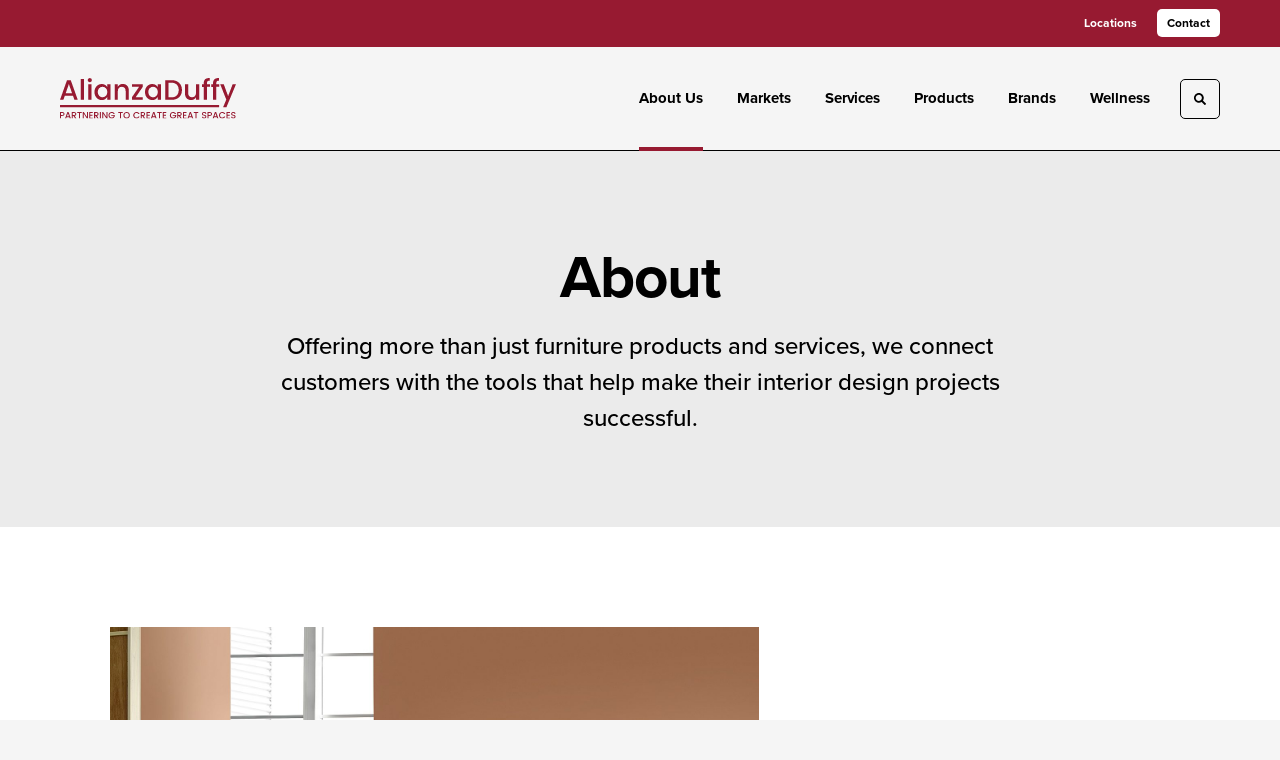

--- FILE ---
content_type: text/html; charset=utf-8
request_url: https://www.alianzaduffy.com/about
body_size: 90676
content:





<!DOCTYPE html>
<html lang="en" class="-has-custom-header-footer -has-soft-edge-buttons    -has-proxima-nova           ">

    
    <head>

    
          

    <!-- Google Tag Manager -->
    <script>(function(w,d,s,l,i){w[l]=w[l]||[];w[l].push({'gtm.start':
    new Date().getTime(),event:'gtm.js'});var f=d.getElementsByTagName(s)[0],
    j=d.createElement(s),dl=l!='dataLayer'?'&l='+l:'';j.async=true;j.src=
    'https://www.googletagmanager.com/gtm.js?id='+i+dl+ '&gtm_auth=wHBDqGHx4loPgfoAIWBlFA&gtm_preview=env-2&gtm_cookies_win=x';f.parentNode.insertBefore(j,f);
    })(window,document,'script','dataLayer','GTM-WXHRBXZ');</script>
    <!-- End Google Tag Manager -->

    

    

<!-- Meta -->

<meta charset="UTF-8">
<meta name="viewport" content="width=device-width, initial-scale=1.0">
<meta http-equiv="X-UA-Compatible" content="ie=edge">

<meta name="keywords" content="furniture, products, services, connect, customers, tools, help, make, interior, design, just, projects, offering, successful"><meta name="description" content="Offering more than just furniture products and services, we connect customers with the tools that help make their interior design projects successful."><meta name="referrer" content="no-referrer-when-downgrade"><meta name="robots" content="all"><meta content="en_US" property="og:locale"><meta content="AlianzaDuffy" property="og:site_name"><meta content="website" property="og:type"><meta content="https://www.alianzaduffy.com/about" property="og:url"><meta content="MillerKnoll Certified Dealer" property="og:title"><meta content="Offering more than just furniture products and services, we connect customers with the tools that help make their interior design projects successful." property="og:description"><meta content="https://hmdp-alianza.nyc3.cdn.digitaloceanspaces.com/production/primaryImages/_1200x630_crop_center-center_82_none/AlianzaDuffyLogo_V2_red.png?mtime=1702500931" property="og:image"><meta content="1200" property="og:image:width"><meta content="630" property="og:image:height"><meta content="AlianzaDuffy logo, bold red lettering, uppercase, with the phrase &quot;partnering to create great spaces&quot;" property="og:image:alt"><meta content="https://www.linkedin.com/company/alianza-services-llc" property="og:see_also"><meta content="https://www.facebook.com/AlianzaServices/" property="og:see_also"><meta name="twitter:card" content="summary_large_image"><meta name="twitter:creator" content="@"><meta name="twitter:title" content="MillerKnoll Certified Dealer"><meta name="twitter:description" content="Offering more than just furniture products and services, we connect customers with the tools that help make their interior design projects successful."><meta name="twitter:image" content="https://hmdp-alianza.nyc3.cdn.digitaloceanspaces.com/production/primaryImages/_800x418_crop_center-center_82_none/AlianzaDuffyLogo_V2_red.png?mtime=1702500931"><meta name="twitter:image:width" content="800"><meta name="twitter:image:height" content="418"><meta name="twitter:image:alt" content="AlianzaDuffy logo, bold red lettering, uppercase, with the phrase &quot;partnering to create great spaces&quot;">

<!-- Title -->
<title>AlianzaDuffy | MillerKnoll Certified Dealer</title>

          
<!-- Links -->
<link href="https://www.alianzaduffy.com/about" rel="canonical"><link href="https://www.alianzaduffy.com/" rel="home"><link type="text/plain" href="https://www.alianzaduffy.com/humans.txt" rel="author">


<!-- Icon -->
        <link type="image/png" href="https://hmdp-alianza.nyc3.cdn.digitaloceanspaces.com/production/company/_192x192_crop_center-center_100_none/apple-touch-icon.png" rel="icon" sizes="192x192">
        <link type="image/png" href="https://hmdp-alianza.nyc3.cdn.digitaloceanspaces.com/production/company/_48x48_crop_center-center_100_none/apple-touch-icon.png" rel="icon" sizes="48x48">
        <link type="image/png" href="https://hmdp-alianza.nyc3.cdn.digitaloceanspaces.com/production/company/_32x32_crop_center-center_100_none/apple-touch-icon.png" rel="icon" sizes="32x32">
        <link type="image/png" href="https://hmdp-alianza.nyc3.cdn.digitaloceanspaces.com/production/company/_16x16_crop_center-center_100_none/apple-touch-icon.png" rel="icon" sizes="16x16">
<!-- Apple Touch Icon -->
        <link type="image/png" href="https://hmdp-alianza.nyc3.cdn.digitaloceanspaces.com/production/company/_180x180_crop_center-center_100_none/apple-touch-icon.png" rel="apple-touch-icon" sizes="180x180">


          
<!-- json-LD -->
<script type="application/ld+json">{"@context":"https://schema.org","@graph":[{"@type":"WebPage","author":{"@id":"https://www.alianzaduffy.com/#identity"},"copyrightHolder":{"@id":"https://www.alianzaduffy.com/#identity"},"copyrightYear":"2020","creator":{"@id":"https://www.alianzaduffy.com/#creator"},"dateModified":"2025-12-16T00:17:20-05:00","datePublished":"2020-05-28T14:34:00-04:00","description":"Offering more than just furniture products and services, we connect customers with the tools that help make their interior design projects successful.","headline":"MillerKnoll Certified Dealer","image":{"@type":"ImageObject","url":"https://hmdp-alianza.nyc3.cdn.digitaloceanspaces.com/production/primaryImages/_1200x630_fit_center-center_82_none/AlianzaDuffyLogo_V2_red.png?mtime=1702500931"},"inLanguage":"en-us","mainEntityOfPage":"https://www.alianzaduffy.com/about","name":"MillerKnoll Certified Dealer","publisher":{"@id":"https://www.alianzaduffy.com/#creator"},"url":"https://www.alianzaduffy.com/about"},{"@id":"https://www.alianzaduffy.com/#identity","@type":"LocalBusiness","address":{"@type":"PostalAddress","addressCountry":"United States","addressLocality":"Nyack","addressRegion":"NY","postalCode":"10960","streetAddress":"74 North Broadway 2nd floor"},"alternateName":"AlianzaDuffy LLC","description":"AlianzaDuffy is a minority owned business that specializes in creating office furniture plans custom tailored to clients needs. Alianza is an Authorized Herman Miller Dealer.","email":"info@alianzacorp.com","geo":{"@type":"GeoCoordinates","latitude":"-73.917893","longitude":"41.093226"},"image":{"@type":"ImageObject","height":"349","url":"https://hmdp-alianza.nyc3.cdn.digitaloceanspaces.com/production/logos/Alianza-LOGO-PMS.png","width":"1808"},"logo":{"@type":"ImageObject","height":"60","url":"https://hmdp-alianza.nyc3.cdn.digitaloceanspaces.com/production/logos/_600x60_fit_center-center_82_none/Alianza-LOGO-PMS.png?mtime=1629223198","width":"311"},"name":"AlianzaDuffy","priceRange":"$","sameAs":["https://www.facebook.com/AlianzaServices/","https://www.linkedin.com/company/alianza-services-llc"],"telephone":"8456757337","url":"https://www.alianzaduffy.com/"},{"@id":"http://mightyinthemidwest.com#creator","@type":"LocalBusiness","address":{"@type":"PostalAddress","addressCountry":"United States","addressLocality":"Grand Rapids","addressRegion":"MI","postalCode":"49503","streetAddress":"50 Louis St NW #520"},"alternateName":"Mighty","description":"Mighty is a digital strategy, design, and technology agency. We're a team of strategists, designers, and web technologists, here to help you find clarity and craft websites and digital products that effectively connect people to meaningful content. In partnership with MillerKnoll, we've developed and operated the MillerKnoll Dealer Platform (https://mkdealerplatform.com) since 2014, a robust custom website platform for 40+ MillerKnoll contract furniture dealers.","email":"hello@mightyinthemidwest.com","founder":"Cliff Wegner","foundingDate":"2007-08-01","foundingLocation":"Grand Rapids, MI","geo":{"@type":"GeoCoordinates","latitude":"42.9637494","longitude":"-85.6724149"},"image":{"@type":"ImageObject","height":"119","url":"https://hmdp-alianza.nyc3.cdn.digitaloceanspaces.com/production/logos/226060362-dcb3ea84-94ee-495f-a3cd-9bde0feabed5.png","width":"119"},"logo":{"@type":"ImageObject","height":"60","url":"https://hmdp-alianza.nyc3.cdn.digitaloceanspaces.com/production/logos/_600x60_fit_center-center_82_none/226060362-dcb3ea84-94ee-495f-a3cd-9bde0feabed5.png?mtime=1680636252","width":"60"},"name":"Mighty Co.","openingHoursSpecification":[{"@type":"OpeningHoursSpecification","closes":"17:00:00","dayOfWeek":["Monday"],"opens":"09:00:00"},{"@type":"OpeningHoursSpecification","closes":"17:00:00","dayOfWeek":["Tuesday"],"opens":"09:00:00"},{"@type":"OpeningHoursSpecification","closes":"17:00:00","dayOfWeek":["Wednesday"],"opens":"09:00:00"},{"@type":"OpeningHoursSpecification","closes":"17:00:00","dayOfWeek":["Thursday"],"opens":"09:00:00"},{"@type":"OpeningHoursSpecification","closes":"17:00:00","dayOfWeek":["Friday"],"opens":"09:00:00"}],"priceRange":"$$$","telephone":"(616) 222-0778","url":"http://mightyinthemidwest.com"},{"@type":"BreadcrumbList","description":"Breadcrumbs list","itemListElement":[{"@type":"ListItem","item":"https://www.alianzaduffy.com/","name":"Homepage","position":1},{"@type":"ListItem","item":"https://www.alianzaduffy.com/about","name":"About","position":2}],"name":"Breadcrumbs"}]}</script>

          
<!-- CSS -->


        
                <link rel="stylesheet" href="https://use.typekit.net/zdj4ivo.css" crossorigin="anonymous">

        

        <link rel="stylesheet" href="https://www.alianzaduffy.com//dist/assets/millerknoll-CuPylAWz.css">

<style>

:root {
    --abc:#FFFFFF;


    --color-accent-primary:#000000;
    --color-accent-hocus:#545454;
    --color-accent-active:#971a31;

    --color-header-primary-navigation-background:#f5f5f5;
    --color-header-primary-navigation-border:#000000;
    --color-header-primary-navigation-link-hover:#971a31;
    --color-header-primary-navigation-link:#000000;
    --color-header-primary-navigation-text:#000000;
    --color-header-utility-navigation-background:#971a31;
    --color-header-utility-navigation-border:#971a31;
    --color-header-utility-navigation-button-background-hover:#f0e7e9;
    --color-header-utility-navigation-button-background:#ffffff;
    --color-header-utility-navigation-button-text-hover:#000000;
    --color-header-utility-navigation-button-text:#000000;
    --color-header-utility-navigation-text:#ffffff;

    --color-footer-primary-navigation-background:#f5f3f3;
	--color-footer-primary-navigation-border:#f5f3f3;
	--color-footer-primary-navigation-button-background-hover:#e0e3e7;
	--color-footer-primary-navigation-button-background:#971a31;
	--color-footer-primary-navigation-button-text-hover:#ffffff;
	--color-footer-primary-navigation-button-text:#ffffff;
	--color-footer-primary-navigation-headline:#000000;
	--color-footer-primary-navigation-text:#565656;
	--color-footer-utility-navigation-background:#565656;
	--color-footer-utility-navigation-border:#393d43;
	--color-footer-utility-navigation-text:#ffffff;
    --color-footer-utility-navigation-parent-company-background:;
    --color-footer-utility-navigation-parent-company-text:;


}

body {
    background-color: #f5f5f5 !important;}

</style>


          
<!-- js -->




    <!-- Fathom - beautiful, simple website analytics -->
    <script src="https://cdn.usefathom.com/script.js" data-site="ULNEQVPI" data-cookieconsent="ignore" defer></script>
    <!-- / Fathom -->

        <script>window.passwordpolicy = {"showStrengthIndicator":true};</script>

    </head>

    
    <body>

    
        

        

    <!-- Google Tag Manager (noscript) -->
    <noscript><iframe src="https://www.googletagmanager.com/ns.html?id=GTM-WXHRBXZ&gtm_auth=wHBDqGHx4loPgfoAIWBlFA&gtm_preview=env-2&gtm_cookies_win=x"
    height="0" width="0" style="display:none;visibility:hidden"></iframe></noscript>
    <!-- End Google Tag Manager (noscript) -->


    
<!-- browser notifications -->

<noscript>
    <div class="o-container">
        <div class="c-noscript-notification">
            <p>
                <strong>JavaScript is not enabled!</strong>
                <br>This website requires your browser to have JavaScript enabled.
                Check <a href="http://enable-javascript.com" target="_blank" rel="noopener">enable-javascript.com</a> for instructions on how to enable JavaScript in your web browser.
            </p>
        </div>
    </div>
</noscript>

<!-- content -->

        
<nav class="c-skip-nav">

    


<a
         class="c-button || c-skip-nav__link" href="#about-page" title="Skip to Content" >

        <span class="c-button__text">Skip to Content</span>

        
</a>

    


<a
         class="c-button || c-skip-nav__link" href="#skip-to-footer" title="Skip to Footer" >

        <span class="c-button__text">Skip to Footer</span>

        
</a>

</nav>

<div class="o-site-container o-container">

        <div class="c-header__oob" data-module-sub-nav-toggle></div>
    <header class="o-header c-header">
        

<nav class="c-header__utility">
    <ul class="c-header__utility--contact">
        
                            <li>
                    


<a
         class="c-link" href="https://www.alianzaduffy.com/locations" title="Locations" >

        <span class="c-link__text">Locations</span>

        
</a>
                </li>
            
        
                            <li>
                    


<a
         class="c-button || -is-color-primary -is-small" href="https://www.alianzaduffy.com/contact" title="Contact" >

        <span class="c-button__text">Contact</span>

        
</a>
                </li>
            
            </ul>
</nav>

        
<div class="c-header__elements">

        
        <a href="/" title="AlianzaDuffy" class="c-header__logo">
        
<img  src="https://hmdp-alianza.nyc3.cdn.digitaloceanspaces.com/production/company/logo_2022-08-09-153744.svg" alt="AlianzaDuffy" draggable="false" />
    </a>

            
                
                    
        
        <nav class="c-header__navigation -is-right-aligned">

                <ul class="js-sub-nav">

            
                                                                
                                                                                                                    
                                                                                                                                                                                                                                                                                                        
                
                <li class="">
                    


<a
         class="c-link -is-caret--right || c-header__navigation-link js-sub-nav -is-active" href="https://www.alianzaduffy.com/about" title="About Us"  data-module-sub-nav-toggle data-menu-target=about >

        <span class="c-link__text">About Us</span>

                <svg width="4" height="7" fill="currentColor" class="" enable-background="new 0 0 4 7" viewBox="0 0 4 7" xmlns="http://www.w3.org/2000/svg"><path clip-rule="evenodd" d="m0 5.9.9 1.1 3.1-3.5-3.1-3.5-.9 1.1 2.2 2.4z" fill-rule="evenodd"/></svg>
    
</a>
                </li>

            
                                                                
                                                                                                                    
                                                                                                                                                                                                                                                                                                        
                
                <li class="">
                    


<a
         class="c-link -is-caret--right || c-header__navigation-link js-sub-nav" href="https://www.alianzaduffy.com/markets" title="Markets"  data-module-sub-nav-toggle data-menu-target=markets >

        <span class="c-link__text">Markets</span>

                <svg width="4" height="7" fill="currentColor" class="" enable-background="new 0 0 4 7" viewBox="0 0 4 7" xmlns="http://www.w3.org/2000/svg"><path clip-rule="evenodd" d="m0 5.9.9 1.1 3.1-3.5-3.1-3.5-.9 1.1 2.2 2.4z" fill-rule="evenodd"/></svg>
    
</a>
                </li>

            
                                                                
                                                                                                                    
                                                                                                                                                                                                                                                                                                                                                                                                                                                                                                                                
                
                <li class="">
                    


<a
         class="c-link -is-caret--right || c-header__navigation-link js-sub-nav js-second-sub-nav" href="https://www.alianzaduffy.com/services" title="Services"  data-module-sub-nav-toggle data-menu-target=services >

        <span class="c-link__text">Services</span>

                <svg width="4" height="7" fill="currentColor" class="" enable-background="new 0 0 4 7" viewBox="0 0 4 7" xmlns="http://www.w3.org/2000/svg"><path clip-rule="evenodd" d="m0 5.9.9 1.1 3.1-3.5-3.1-3.5-.9 1.1 2.2 2.4z" fill-rule="evenodd"/></svg>
    
</a>
                </li>

            
                                                                
                                                                            
                
                <li class="">
                    


<a
         class="c-link -is-caret--right || c-header__navigation-link js-sub-nav" href="https://www.alianzaduffy.com/products" title="Products"  data-module-sub-nav-toggle data-menu-target=products >

        <span class="c-link__text">Products</span>

                <svg width="4" height="7" fill="currentColor" class="" enable-background="new 0 0 4 7" viewBox="0 0 4 7" xmlns="http://www.w3.org/2000/svg"><path clip-rule="evenodd" d="m0 5.9.9 1.1 3.1-3.5-3.1-3.5-.9 1.1 2.2 2.4z" fill-rule="evenodd"/></svg>
    
</a>
                </li>

            
                                                                
                                                                            
                
                <li class="">
                    


<a
         class="c-link || c-header__navigation-link" href="https://www.alianzaduffy.com/brands" title="Brands" >

        <span class="c-link__text">Brands</span>

        
</a>
                </li>

            
                                                                
                                                                            
                
                <li class="-is-last-desktop">
                    


<a
         class="c-link || c-header__navigation-link" href="https://www.alianzaduffy.com/services/wellness" title="Wellness" >

        <span class="c-link__text">Wellness</span>

        
</a>
                </li>

            
                        
                <li class="-is-mobile-only">
                    


<a
         class="c-link || c-header__navigation-link" href="https://www.alianzaduffy.com/locations" title="Locations" >

        <span class="c-link__text">Locations</span>

        
</a>
                </li>

            
                <li class="-is-mobile-only">
                    


<a
         class="c-link || c-header__navigation-link" href="https://www.alianzaduffy.com/contact" title="Contact" >

        <span class="c-link__text">Contact</span>

        
</a>
                </li>

            
        </ul>
    </nav>

        <div class="c-header__search-frame">
        <button
        class="c-header__search-toggle"
        data-module-search-toggle
        data-module-sub-nav-toggle
        aria-label="Toggle Search"
        title="Toggle Search"
        aria-labelledby="search-toggle-label">
            <span class="sr-only" id="search-toggle-label">Toggle search</span>
            <svg width="16" height="16" fill="currentColor" class="-search" viewBox="0 0 16 16" xmlns="http://www.w3.org/2000/svg"><path d="m15.78 13.84-3.78-3.84a6.3 6.3 0 0 0 1-3.5 6.35 6.35 0 0 0 -.87-3.27 6.67 6.67 0 0 0 -2.36-2.36 6.35 6.35 0 0 0 -3.27-.87 6.35 6.35 0 0 0 -3.27.87 6.67 6.67 0 0 0 -2.36 2.36 6.35 6.35 0 0 0 -.87 3.27 6.35 6.35 0 0 0 .87 3.27 6.67 6.67 0 0 0 2.36 2.36 6.35 6.35 0 0 0 3.27.87 6.3 6.3 0 0 0 3.5-1l3.81 3.81a.76.76 0 0 0 1.07 0l.87-.87a.76.76 0 0 0 0-1.07zm-5.78-5.32a4.11 4.11 0 1 1 .53-2 4 4 0 0 1 -.53 2z"/></svg>
            <svg width="16" height="16" fill="currentColor" class="-close" enable-background="new 0 0 16 16" viewBox="0 0 16 16" xmlns="http://www.w3.org/2000/svg"><path clip-rule="evenodd" d="m16 1.3-1.3-1.3-6.7 6.7-6.7-6.7-1.3 1.3 6.7 6.7-6.7 6.7 1.3 1.3 6.7-6.7 6.7 6.7 1.3-1.3-6.7-6.7z" fill-rule="evenodd"/></svg>
        </button>
    </div>

        <div class="c-header__search">
        <form action="/search" method="get">
            <label>
                <span class="u-screen-reader-text">Search Input</span>
                <input type="text" value="" class="c-header__search-field" name="q" placeholder="Search" />
            </label>
            <button class="c-header__search-submit">
                <span>Search</span>
                <svg width="16" height="16" fill="currentColor" class="" viewBox="0 0 16 16" xmlns="http://www.w3.org/2000/svg"><path d="m15.78 13.84-3.78-3.84a6.3 6.3 0 0 0 1-3.5 6.35 6.35 0 0 0 -.87-3.27 6.67 6.67 0 0 0 -2.36-2.36 6.35 6.35 0 0 0 -3.27-.87 6.35 6.35 0 0 0 -3.27.87 6.67 6.67 0 0 0 -2.36 2.36 6.35 6.35 0 0 0 -.87 3.27 6.35 6.35 0 0 0 .87 3.27 6.67 6.67 0 0 0 2.36 2.36 6.35 6.35 0 0 0 3.27.87 6.3 6.3 0 0 0 3.5-1l3.81 3.81a.76.76 0 0 0 1.07 0l.87-.87a.76.76 0 0 0 0-1.07zm-5.78-5.32a4.11 4.11 0 1 1 .53-2 4 4 0 0 1 -.53 2z"/></svg>
            </button>
        </form>
    </div>

        <button class="c-header__burger" data-module-nav-toggle data-module-sub-nav-toggle>
        <svg width="21" height="14" fill="currentColor" class="-burger" enable-background="new 0 0 21 14" viewBox="0 0 21 14" xmlns="http://www.w3.org/2000/svg"><path clip-rule="evenodd" d="m0 14h21v-2.3h-21zm0-5.8h21v-2.4h-21zm0-8.2v2.3h21v-2.3z" fill-rule="evenodd"/></svg>
        <svg width="16" height="16" fill="currentColor" class="-close" enable-background="new 0 0 16 16" viewBox="0 0 16 16" xmlns="http://www.w3.org/2000/svg"><path clip-rule="evenodd" d="m16 1.3-1.3-1.3-6.7 6.7-6.7-6.7-1.3 1.3 6.7 6.7-6.7 6.7 1.3 1.3 6.7-6.7 6.7 6.7 1.3-1.3-6.7-6.7z" fill-rule="evenodd"/></svg>
    </button>

        
                            <div class="c-header__sub-nav js-sub-nav" id="aboutSubNav">
            <div class="c-header__sub-thumbnails js-sub-nav">
                <ul>

                    
                    <li class="-is-mobile-only">
                        <button class="c-header__sub-title" data-module-sub-nav-toggle>
                            <svg width="4" height="7" fill="currentColor" class="" enable-background="new 0 0 4 7" viewBox="0 0 4 7" xmlns="http://www.w3.org/2000/svg"><path clip-rule="evenodd" d="m4 1.1-.9-1.1-3.1 3.5 3.1 3.5.9-1.1-2.2-2.4z" fill-rule="evenodd"/></svg>
                            <span>About</span>
                        </button>
                    </li>

                    
                                                                                                                                                                <li >
                                    <a href="https://www.alianzaduffy.com/about/the-alianza-difference" title="The AlianzaDuffy Difference" class="c-header__sub-link">
                                        


    
    




<picture>
                <source media="(max-width: 320px)" srcset="https://hmdp-alianza.nyc3.cdn.digitaloceanspaces.com/production/primaryImages/_640x480_crop_center-center_61_line/EN_MIR_P_20150201_006_G.jpg 640w" />
            <source media="(max-width: 768px)" srcset="https://hmdp-alianza.nyc3.cdn.digitaloceanspaces.com/production/primaryImages/_1536x1152_crop_center-center_61_line/EN_MIR_P_20150201_006_G.jpg 1536w" />
            <source media="(max-width: 1600px)" srcset="https://hmdp-alianza.nyc3.cdn.digitaloceanspaces.com/production/primaryImages/_1600x1200_crop_center-center_82_line/EN_MIR_P_20150201_006_G.jpg 1600w" />
        <!-- img tag for browsers that do not support picture element -->
    <img  src="data:image/svg+xml,%3Csvg%20xmlns=%27http://www.w3.org/2000/svg%27%20width=%271600%27%20height=%271200%27%20style=%27background:%23CCC%27%20/%3E" srcset="https://hmdp-alianza.nyc3.cdn.digitaloceanspaces.com/production/primaryImages/_1600x1200_crop_center-center_82_line/EN_MIR_P_20150201_006_G.jpg 1600w, https://hmdp-alianza.nyc3.cdn.digitaloceanspaces.com/production/primaryImages/_1536x1152_crop_center-center_61_line/EN_MIR_P_20150201_006_G.jpg 1536w, https://hmdp-alianza.nyc3.cdn.digitaloceanspaces.com/production/primaryImages/_640x480_crop_center-center_61_line/EN_MIR_P_20150201_006_G.jpg 640w" width="1600" alt="EN MIR P 20150201 006 G" sizes="100vw" draggable="false" loading="lazy" />
</picture>


                                        <span>The AlianzaDuffy Difference</span>
                                    </a>
                                </li>
                            
                                                                                                                                                                <li >
                                    <a href="https://www.alianzaduffy.com/about/our-team" title="Our Leadership Team" class="c-header__sub-link">
                                        


    
    




<picture>
                <source media="(max-width: 320px)" srcset="https://hmdp-alianza.nyc3.cdn.digitaloceanspaces.com/production/primaryImages/_640x480_crop_center-center_61_line/AlianzaDuffy_ExecutiveTeamPhoto.jpg 640w" />
            <source media="(max-width: 768px)" srcset="https://hmdp-alianza.nyc3.cdn.digitaloceanspaces.com/production/primaryImages/_1536x1152_crop_center-center_61_line/AlianzaDuffy_ExecutiveTeamPhoto.jpg 1536w" />
            <source media="(max-width: 1600px)" srcset="https://hmdp-alianza.nyc3.cdn.digitaloceanspaces.com/production/primaryImages/_1600x1200_crop_center-center_82_line/AlianzaDuffy_ExecutiveTeamPhoto.jpg 1600w" />
        <!-- img tag for browsers that do not support picture element -->
    <img  src="data:image/svg+xml,%3Csvg%20xmlns=%27http://www.w3.org/2000/svg%27%20width=%271600%27%20height=%271200%27%20style=%27background:%23CCC%27%20/%3E" srcset="https://hmdp-alianza.nyc3.cdn.digitaloceanspaces.com/production/primaryImages/_1600x1200_crop_center-center_82_line/AlianzaDuffy_ExecutiveTeamPhoto.jpg 1600w, https://hmdp-alianza.nyc3.cdn.digitaloceanspaces.com/production/primaryImages/_1536x1152_crop_center-center_61_line/AlianzaDuffy_ExecutiveTeamPhoto.jpg 1536w, https://hmdp-alianza.nyc3.cdn.digitaloceanspaces.com/production/primaryImages/_640x480_crop_center-center_61_line/AlianzaDuffy_ExecutiveTeamPhoto.jpg 640w" width="1600" alt="Alianza Duffy Executive Team Photo" sizes="100vw" draggable="false" loading="lazy" />
</picture>


                                        <span>Our Leadership Team</span>
                                    </a>
                                </li>
                            
                                                                                                                                                                <li >
                                    <a href="https://www.alianzaduffy.com/about/living-office" title="Living Office" class="c-header__sub-link">
                                        


    
    




<picture>
                <source media="(max-width: 320px)" srcset="https://hmdp-alianza.nyc3.cdn.digitaloceanspaces.com/production/primaryImages/_640x480_crop_center-center_61_line/REK_ENV_17456_20160725100409412_G.jpg 640w" />
            <source media="(max-width: 768px)" srcset="https://hmdp-alianza.nyc3.cdn.digitaloceanspaces.com/production/primaryImages/_1536x1152_crop_center-center_61_line/REK_ENV_17456_20160725100409412_G.jpg 1536w" />
            <source media="(max-width: 1600px)" srcset="https://hmdp-alianza.nyc3.cdn.digitaloceanspaces.com/production/primaryImages/_1600x1200_crop_center-center_82_line/REK_ENV_17456_20160725100409412_G.jpg 1600w" />
        <!-- img tag for browsers that do not support picture element -->
    <img  src="data:image/svg+xml,%3Csvg%20xmlns=%27http://www.w3.org/2000/svg%27%20width=%271600%27%20height=%271200%27%20style=%27background:%23CCC%27%20/%3E" srcset="https://hmdp-alianza.nyc3.cdn.digitaloceanspaces.com/production/primaryImages/_1600x1200_crop_center-center_82_line/REK_ENV_17456_20160725100409412_G.jpg 1600w, https://hmdp-alianza.nyc3.cdn.digitaloceanspaces.com/production/primaryImages/_1536x1152_crop_center-center_61_line/REK_ENV_17456_20160725100409412_G.jpg 1536w, https://hmdp-alianza.nyc3.cdn.digitaloceanspaces.com/production/primaryImages/_640x480_crop_center-center_61_line/REK_ENV_17456_20160725100409412_G.jpg 640w" width="1600" alt="REK ENV 17456 20160725100409412 G" sizes="100vw" draggable="false" loading="lazy" />
</picture>


                                        <span>Living Office</span>
                                    </a>
                                </li>
                            
                                                                                                                                                                <li >
                                    <a href="https://www.alianzaduffy.com/about/new-partnerships" title="New Partnerships" class="c-header__sub-link">
                                        


    
    




<picture>
                <source media="(max-width: 320px)" srcset="https://hmdp-alianza.nyc3.cdn.digitaloceanspaces.com/production/primaryImages/_640x480_crop_center-center_61_line/Rockefeller_office-high-rez.jpg 640w" />
            <source media="(max-width: 768px)" srcset="https://hmdp-alianza.nyc3.cdn.digitaloceanspaces.com/production/primaryImages/_1536x1152_crop_center-center_61_line/Rockefeller_office-high-rez.jpg 1536w" />
            <source media="(max-width: 1600px)" srcset="https://hmdp-alianza.nyc3.cdn.digitaloceanspaces.com/production/primaryImages/_1600x1200_crop_center-center_82_line/Rockefeller_office-high-rez.jpg 1600w" />
        <!-- img tag for browsers that do not support picture element -->
    <img  src="data:image/svg+xml,%3Csvg%20xmlns=%27http://www.w3.org/2000/svg%27%20width=%271600%27%20height=%271200%27%20style=%27background:%23CCC%27%20/%3E" srcset="https://hmdp-alianza.nyc3.cdn.digitaloceanspaces.com/production/primaryImages/_1600x1200_crop_center-center_82_line/Rockefeller_office-high-rez.jpg 1600w, https://hmdp-alianza.nyc3.cdn.digitaloceanspaces.com/production/primaryImages/_1536x1152_crop_center-center_61_line/Rockefeller_office-high-rez.jpg 1536w, https://hmdp-alianza.nyc3.cdn.digitaloceanspaces.com/production/primaryImages/_640x480_crop_center-center_61_line/Rockefeller_office-high-rez.jpg 640w" width="1600" alt="Rockefeller office high rez" sizes="100vw" draggable="false" loading="lazy" />
</picture>


                                        <span>New Partnerships</span>
                                    </a>
                                </li>
                            
                    
                    <li class="-is-view-all">
                        


<a
         class="c-link -is-cta-arrow--right || c-cta -is-color-primary -has-arrow" href="https://www.alianzaduffy.com/about" title="All About" >

        <span class="c-link__text">All About</span>

                <svg class="c-cta__arrow" width="17" height="10" fill="currentColor" enable-background="new 0 0 17 10" viewBox="0 0 17 10" xmlns="http://www.w3.org/2000/svg"><path clip-rule="evenodd" d="m0 3.9h13l-2.4-2.4 1.5-1.5 4.9 5-4.9 5-1.5-1.5 2.4-2.4h-13z" fill-rule="evenodd"/></svg>
    
</a>
                    </li>
                </ul>
            </div>
        </div>

                        
        
                        
        
                        
        
                        
        
                        
        
        
    
                            <div class="c-header__sub-nav js-sub-nav" id="marketsSubNav">
            <div class="c-header__sub-thumbnails js-sub-nav">
                <ul>

                    
                    <li class="-is-mobile-only">
                        <button class="c-header__sub-title" data-module-sub-nav-toggle>
                            <svg width="4" height="7" fill="currentColor" class="" enable-background="new 0 0 4 7" viewBox="0 0 4 7" xmlns="http://www.w3.org/2000/svg"><path clip-rule="evenodd" d="m4 1.1-.9-1.1-3.1 3.5 3.1 3.5.9-1.1-2.2-2.4z" fill-rule="evenodd"/></svg>
                            <span>Markets</span>
                        </button>
                    </li>

                    
                                            
                                                                                                                    <li >
                                    <a href="https://www.alianzaduffy.com/markets/business" title="Commercial" class="c-header__sub-link">
                                        


    
    




<picture>
                <source media="(max-width: 320px)" srcset="https://hmdp-alianza.nyc3.cdn.digitaloceanspaces.com/production/primaryImages/_640x480_crop_center-center_61_line/rockefeller-group_03.jpeg 640w" />
            <source media="(max-width: 768px)" srcset="https://hmdp-alianza.nyc3.cdn.digitaloceanspaces.com/production/primaryImages/_1536x1152_crop_center-center_61_line/rockefeller-group_03.jpeg 1536w" />
            <source media="(max-width: 1600px)" srcset="https://hmdp-alianza.nyc3.cdn.digitaloceanspaces.com/production/primaryImages/_1600x1200_crop_center-center_82_line/rockefeller-group_03.jpeg 1600w" />
        <!-- img tag for browsers that do not support picture element -->
    <img  src="data:image/svg+xml,%3Csvg%20xmlns=%27http://www.w3.org/2000/svg%27%20width=%271600%27%20height=%271200%27%20style=%27background:%23CCC%27%20/%3E" srcset="https://hmdp-alianza.nyc3.cdn.digitaloceanspaces.com/production/primaryImages/_1600x1200_crop_center-center_82_line/rockefeller-group_03.jpeg 1600w, https://hmdp-alianza.nyc3.cdn.digitaloceanspaces.com/production/primaryImages/_1536x1152_crop_center-center_61_line/rockefeller-group_03.jpeg 1536w, https://hmdp-alianza.nyc3.cdn.digitaloceanspaces.com/production/primaryImages/_640x480_crop_center-center_61_line/rockefeller-group_03.jpeg 640w" width="1600" alt="Rockefeller group 03" sizes="100vw" draggable="false" loading="lazy" />
</picture>


                                        <span>Commercial</span>
                                    </a>
                                </li>
                            
                                            
                                                                                                                    <li >
                                    <a href="https://www.alianzaduffy.com/markets/education" title="Education" class="c-header__sub-link">
                                        


    
    




<picture>
                <source media="(max-width: 320px)" srcset="https://hmdp-alianza.nyc3.cdn.digitaloceanspaces.com/production/primaryImages/_640x480_crop_center-center_61_line/ProductImage_VS-America_2025-01-23-172104_gqkg.jpg 640w" />
            <source media="(max-width: 768px)" srcset="https://hmdp-alianza.nyc3.cdn.digitaloceanspaces.com/production/primaryImages/_1536x1152_crop_center-center_61_line/ProductImage_VS-America_2025-01-23-172104_gqkg.jpg 1536w" />
            <source media="(max-width: 1600px)" srcset="https://hmdp-alianza.nyc3.cdn.digitaloceanspaces.com/production/primaryImages/_1600x1200_crop_center-center_82_line/ProductImage_VS-America_2025-01-23-172104_gqkg.jpg 1600w" />
        <!-- img tag for browsers that do not support picture element -->
    <img  src="data:image/svg+xml,%3Csvg%20xmlns=%27http://www.w3.org/2000/svg%27%20width=%271600%27%20height=%271200%27%20style=%27background:%23CCC%27%20/%3E" srcset="https://hmdp-alianza.nyc3.cdn.digitaloceanspaces.com/production/primaryImages/_1600x1200_crop_center-center_82_line/ProductImage_VS-America_2025-01-23-172104_gqkg.jpg 1600w, https://hmdp-alianza.nyc3.cdn.digitaloceanspaces.com/production/primaryImages/_1536x1152_crop_center-center_61_line/ProductImage_VS-America_2025-01-23-172104_gqkg.jpg 1536w, https://hmdp-alianza.nyc3.cdn.digitaloceanspaces.com/production/primaryImages/_640x480_crop_center-center_61_line/ProductImage_VS-America_2025-01-23-172104_gqkg.jpg 640w" width="1600" alt="Product Image VS America" sizes="100vw" draggable="false" loading="lazy" />
</picture>


                                        <span>Education</span>
                                    </a>
                                </li>
                            
                                            
                                                                                                                    <li >
                                    <a href="https://www.alianzaduffy.com/markets/healthcare" title="Healthcare" class="c-header__sub-link">
                                        


    
    




<picture>
                <source media="(max-width: 320px)" srcset="https://hmdp-alianza.nyc3.cdn.digitaloceanspaces.com/production/primaryImages/_640x480_crop_center-center_61_line/Market-Healthcare_primary.jpg 640w" />
            <source media="(max-width: 768px)" srcset="https://hmdp-alianza.nyc3.cdn.digitaloceanspaces.com/production/primaryImages/_1536x1152_crop_center-center_61_line/Market-Healthcare_primary.jpg 1536w" />
            <source media="(max-width: 1600px)" srcset="https://hmdp-alianza.nyc3.cdn.digitaloceanspaces.com/production/primaryImages/_1600x1200_crop_center-center_82_line/Market-Healthcare_primary.jpg 1600w" />
        <!-- img tag for browsers that do not support picture element -->
    <img  src="data:image/svg+xml,%3Csvg%20xmlns=%27http://www.w3.org/2000/svg%27%20width=%271600%27%20height=%271200%27%20style=%27background:%23CCC%27%20/%3E" srcset="https://hmdp-alianza.nyc3.cdn.digitaloceanspaces.com/production/primaryImages/_1600x1200_crop_center-center_82_line/Market-Healthcare_primary.jpg 1600w, https://hmdp-alianza.nyc3.cdn.digitaloceanspaces.com/production/primaryImages/_1536x1152_crop_center-center_61_line/Market-Healthcare_primary.jpg 1536w, https://hmdp-alianza.nyc3.cdn.digitaloceanspaces.com/production/primaryImages/_640x480_crop_center-center_61_line/Market-Healthcare_primary.jpg 640w" width="1600" alt="Market Healthcare Primary" sizes="100vw" draggable="false" loading="lazy" />
</picture>


                                        <span>Healthcare</span>
                                    </a>
                                </li>
                            
                                            
                                                                                                                    <li >
                                    <a href="https://www.alianzaduffy.com/markets/government" title="Government" class="c-header__sub-link">
                                        


    
    




<picture>
                <source media="(max-width: 320px)" srcset="https://hmdp-alianza.nyc3.cdn.digitaloceanspaces.com/production/primaryImages/_640x480_crop_center-center_61_line/Markets-Government_primary.jpg 640w" />
            <source media="(max-width: 768px)" srcset="https://hmdp-alianza.nyc3.cdn.digitaloceanspaces.com/production/primaryImages/_1536x1152_crop_center-center_61_line/Markets-Government_primary.jpg 1536w" />
            <source media="(max-width: 1600px)" srcset="https://hmdp-alianza.nyc3.cdn.digitaloceanspaces.com/production/primaryImages/_1600x1200_crop_center-center_82_line/Markets-Government_primary.jpg 1600w" />
        <!-- img tag for browsers that do not support picture element -->
    <img  src="data:image/svg+xml,%3Csvg%20xmlns=%27http://www.w3.org/2000/svg%27%20width=%271600%27%20height=%271200%27%20style=%27background:%23CCC%27%20/%3E" srcset="https://hmdp-alianza.nyc3.cdn.digitaloceanspaces.com/production/primaryImages/_1600x1200_crop_center-center_82_line/Markets-Government_primary.jpg 1600w, https://hmdp-alianza.nyc3.cdn.digitaloceanspaces.com/production/primaryImages/_1536x1152_crop_center-center_61_line/Markets-Government_primary.jpg 1536w, https://hmdp-alianza.nyc3.cdn.digitaloceanspaces.com/production/primaryImages/_640x480_crop_center-center_61_line/Markets-Government_primary.jpg 640w" width="1600" alt="Markets Government Primary" sizes="100vw" draggable="false" loading="lazy" />
</picture>


                                        <span>Government</span>
                                    </a>
                                </li>
                            
                    
                    <li class="-is-view-all">
                        


<a
         class="c-link -is-cta-arrow--right || c-cta -is-color-primary -has-arrow" href="https://www.alianzaduffy.com/markets" title="All Markets" >

        <span class="c-link__text">All Markets</span>

                <svg class="c-cta__arrow" width="17" height="10" fill="currentColor" enable-background="new 0 0 17 10" viewBox="0 0 17 10" xmlns="http://www.w3.org/2000/svg"><path clip-rule="evenodd" d="m0 3.9h13l-2.4-2.4 1.5-1.5 4.9 5-4.9 5-1.5-1.5 2.4-2.4h-13z" fill-rule="evenodd"/></svg>
    
</a>
                    </li>
                </ul>
            </div>
        </div>


                        
        
                        
        
                        
        
                        
        
                        
        

        
    
                            <div class="c-header__sub-nav js-sub-nav" id="servicesSubNav">
            <div class="c-header__sub-thumbnails js-sub-nav">
                <ul>

                    
                    <li class="-is-mobile-only">
                        <button class="c-header__sub-title" data-module-sub-nav-toggle>
                            <svg width="4" height="7" fill="currentColor" class="" enable-background="new 0 0 4 7" viewBox="0 0 4 7" xmlns="http://www.w3.org/2000/svg"><path clip-rule="evenodd" d="m4 1.1-.9-1.1-3.1 3.5 3.1 3.5.9-1.1-2.2-2.4z" fill-rule="evenodd"/></svg>
                            <span>Services</span>
                        </button>
                    </li>

                    
                                                                                                                                                    <li >
                                <a href="https://www.alianzaduffy.com/services/office-furniture" title="Office Furniture" class="c-header__sub-link">
                                    


    
    




<picture>
                <source media="(max-width: 320px)" srcset="https://hmdp-alianza.nyc3.cdn.digitaloceanspaces.com/production/primaryImages/_640x480_crop_center-center_61_line/Products-Herman-Miller_primary.jpg 640w" />
            <source media="(max-width: 768px)" srcset="https://hmdp-alianza.nyc3.cdn.digitaloceanspaces.com/production/primaryImages/_1536x1152_crop_center-center_61_line/Products-Herman-Miller_primary.jpg 1536w" />
            <source media="(max-width: 1600px)" srcset="https://hmdp-alianza.nyc3.cdn.digitaloceanspaces.com/production/primaryImages/_1600x1200_crop_center-center_82_line/Products-Herman-Miller_primary.jpg 1600w" />
        <!-- img tag for browsers that do not support picture element -->
    <img  src="data:image/svg+xml,%3Csvg%20xmlns=%27http://www.w3.org/2000/svg%27%20width=%271600%27%20height=%271200%27%20style=%27background:%23CCC%27%20/%3E" srcset="https://hmdp-alianza.nyc3.cdn.digitaloceanspaces.com/production/primaryImages/_1600x1200_crop_center-center_82_line/Products-Herman-Miller_primary.jpg 1600w, https://hmdp-alianza.nyc3.cdn.digitaloceanspaces.com/production/primaryImages/_1536x1152_crop_center-center_61_line/Products-Herman-Miller_primary.jpg 1536w, https://hmdp-alianza.nyc3.cdn.digitaloceanspaces.com/production/primaryImages/_640x480_crop_center-center_61_line/Products-Herman-Miller_primary.jpg 640w" width="1600" alt="Products Herman Miller Primary" sizes="100vw" draggable="false" loading="lazy" />
</picture>


                                    <span>Office Furniture</span>
                                </a>
                            </li>
                        
                                                                                                                                                    <li >
                                <a href="https://www.alianzaduffy.com/services/space-planning-and-design" title="Space Planning and Design" class="c-header__sub-link">
                                    


    
    




<picture>
                <source media="(max-width: 320px)" srcset="https://hmdp-alianza.nyc3.cdn.digitaloceanspaces.com/production/primaryImages/_640x480_crop_center-center_61_line/REK_ENV_16414_20160725095918474_P.jpg 640w" />
            <source media="(max-width: 768px)" srcset="https://hmdp-alianza.nyc3.cdn.digitaloceanspaces.com/production/primaryImages/_1536x1152_crop_center-center_61_line/REK_ENV_16414_20160725095918474_P.jpg 1536w" />
            <source media="(max-width: 1600px)" srcset="https://hmdp-alianza.nyc3.cdn.digitaloceanspaces.com/production/primaryImages/_1600x1200_crop_center-center_82_line/REK_ENV_16414_20160725095918474_P.jpg 1600w" />
        <!-- img tag for browsers that do not support picture element -->
    <img  src="data:image/svg+xml,%3Csvg%20xmlns=%27http://www.w3.org/2000/svg%27%20width=%271600%27%20height=%271200%27%20style=%27background:%23CCC%27%20/%3E" srcset="https://hmdp-alianza.nyc3.cdn.digitaloceanspaces.com/production/primaryImages/_1600x1200_crop_center-center_82_line/REK_ENV_16414_20160725095918474_P.jpg 1600w, https://hmdp-alianza.nyc3.cdn.digitaloceanspaces.com/production/primaryImages/_1536x1152_crop_center-center_61_line/REK_ENV_16414_20160725095918474_P.jpg 1536w, https://hmdp-alianza.nyc3.cdn.digitaloceanspaces.com/production/primaryImages/_640x480_crop_center-center_61_line/REK_ENV_16414_20160725095918474_P.jpg 640w" width="1600" alt="Well lit workspace with a two piece Renew Link and individual desk positioned against the wall with three Aeron chairs behind each work surface" sizes="100vw" draggable="false" loading="lazy" />
</picture>


                                    <span>Space Planning and Design</span>
                                </a>
                            </li>
                        
                                                                                                                                                    <li >
                                <a href="https://www.alianzaduffy.com/services/service-and-warranty" title="Service and Warranty" class="c-header__sub-link">
                                    


    
    




<picture>
                <source media="(max-width: 320px)" srcset="https://hmdp-alianza.nyc3.cdn.digitaloceanspaces.com/production/primaryImages/_640x480_crop_center-center_61_line/Markets-Commercial_primary.jpg 640w" />
            <source media="(max-width: 768px)" srcset="https://hmdp-alianza.nyc3.cdn.digitaloceanspaces.com/production/primaryImages/_1536x1152_crop_center-center_61_line/Markets-Commercial_primary.jpg 1536w" />
            <source media="(max-width: 1600px)" srcset="https://hmdp-alianza.nyc3.cdn.digitaloceanspaces.com/production/primaryImages/_1600x1200_crop_center-center_82_line/Markets-Commercial_primary.jpg 1600w" />
        <!-- img tag for browsers that do not support picture element -->
    <img  src="data:image/svg+xml,%3Csvg%20xmlns=%27http://www.w3.org/2000/svg%27%20width=%271600%27%20height=%271200%27%20style=%27background:%23CCC%27%20/%3E" srcset="https://hmdp-alianza.nyc3.cdn.digitaloceanspaces.com/production/primaryImages/_1600x1200_crop_center-center_82_line/Markets-Commercial_primary.jpg 1600w, https://hmdp-alianza.nyc3.cdn.digitaloceanspaces.com/production/primaryImages/_1536x1152_crop_center-center_61_line/Markets-Commercial_primary.jpg 1536w, https://hmdp-alianza.nyc3.cdn.digitaloceanspaces.com/production/primaryImages/_640x480_crop_center-center_61_line/Markets-Commercial_primary.jpg 640w" width="1600" alt="Markets Commercial Primary" sizes="100vw" draggable="false" loading="lazy" />
</picture>


                                    <span>Service and Warranty</span>
                                </a>
                            </li>
                        
                                                                                                                                                    <li >
                                <a href="https://www.alianzaduffy.com/services/wellness" title="Wellness and Ergonomics" class="c-header__sub-link -is-desktop-only">
                                    


    
    




<picture>
                <source media="(max-width: 320px)" srcset="https://hmdp-alianza.nyc3.cdn.digitaloceanspaces.com/production/primaryImages/_640x480_crop_center-center_61_line/HM_PWT_Education_2.2048w.png 640w" />
            <source media="(max-width: 768px)" srcset="https://hmdp-alianza.nyc3.cdn.digitaloceanspaces.com/production/primaryImages/_1536x1152_crop_center-center_61_line/HM_PWT_Education_2.2048w.png 1536w" />
            <source media="(max-width: 1600px)" srcset="https://hmdp-alianza.nyc3.cdn.digitaloceanspaces.com/production/primaryImages/_1600x1200_crop_center-center_82_line/HM_PWT_Education_2.2048w.png 1600w" />
        <!-- img tag for browsers that do not support picture element -->
    <img  src="data:image/svg+xml,%3Csvg%20xmlns=%27http://www.w3.org/2000/svg%27%20width=%271600%27%20height=%271200%27%20style=%27background:%23CCC%27%20/%3E" srcset="https://hmdp-alianza.nyc3.cdn.digitaloceanspaces.com/production/primaryImages/_1600x1200_crop_center-center_82_line/HM_PWT_Education_2.2048w.png 1600w, https://hmdp-alianza.nyc3.cdn.digitaloceanspaces.com/production/primaryImages/_1536x1152_crop_center-center_61_line/HM_PWT_Education_2.2048w.png 1536w, https://hmdp-alianza.nyc3.cdn.digitaloceanspaces.com/production/primaryImages/_640x480_crop_center-center_61_line/HM_PWT_Education_2.2048w.png 640w" width="1600" alt="HM PWT Education 2 2048w" sizes="100vw" draggable="false" loading="lazy" />
</picture>


                                    <span>Wellness and Ergonomics</span>
                                </a>
                                


<a
         class="c-link -is-caret--right || c-header__navigation-link js-sub-nav js-second-sub-nav -is-mobile-only" href="https://www.alianzaduffy.com/services/wellness" title="Wellness and Ergonomics"  data-module-sub-nav-toggle data-menu-target=wellness >

        <span class="c-link__text">Wellness and Ergonomics</span>

                <svg width="4" height="7" fill="currentColor" class="" enable-background="new 0 0 4 7" viewBox="0 0 4 7" xmlns="http://www.w3.org/2000/svg"><path clip-rule="evenodd" d="m0 5.9.9 1.1 3.1-3.5-3.1-3.5-.9 1.1 2.2 2.4z" fill-rule="evenodd"/></svg>
    
</a>
                            </li>
                        
                    
                    <li class="-is-view-all">
                        


<a
         class="c-link -is-cta-arrow--right || c-cta -is-color-primary -has-arrow" href="https://www.alianzaduffy.com/services" title="All Services" >

        <span class="c-link__text">All Services</span>

                <svg class="c-cta__arrow" width="17" height="10" fill="currentColor" enable-background="new 0 0 17 10" viewBox="0 0 17 10" xmlns="http://www.w3.org/2000/svg"><path clip-rule="evenodd" d="m0 3.9h13l-2.4-2.4 1.5-1.5 4.9 5-4.9 5-1.5-1.5 2.4-2.4h-13z" fill-rule="evenodd"/></svg>
    
</a>
                    </li>
                </ul>
            </div>
        </div>


                
        
        
                        
        
                        
        
                        
        
                                        <div class="c-header__sub-nav js-sub-nav -is-second-sub-nav" id="wellnessSubNav">
                    <div class="c-header__sub-thumbnails js-sub-nav -is-second-sub-nav">
                        <ul>
                            <li class="-is-mobile-only">
                                <button class="c-header__sub-title" data-module-sub-nav-toggle data-menu-target="wellness" data-persist-parent-sub-nav>
                                    <svg width="4" height="7" fill="currentColor" class="" enable-background="new 0 0 4 7" viewBox="0 0 4 7" xmlns="http://www.w3.org/2000/svg"><path clip-rule="evenodd" d="m4 1.1-.9-1.1-3.1 3.5 3.1 3.5.9-1.1-2.2-2.4z" fill-rule="evenodd"/></svg>
                                    <span>Wellness and Ergonomics</span>
                                </button>
                            </li>

                                                                                            <li>
                                    <a href="https://www.alianzaduffy.com/services/wellness/media" title="Ergo Media" class="c-header__sub-link">
                                        <span>Ergo Media</span>
                                    </a>
                                </li>
                                                                                            <li>
                                    <a href="https://www.alianzaduffy.com/services/wellness/news" title="The Latest Developments in Wellness and Ergonomics" class="c-header__sub-link">
                                        <span>The Latest Developments in Wellness and Ergonomics</span>
                                    </a>
                                </li>
                                                                                            <li>
                                    <a href="https://www.alianzaduffy.com/services/wellness/solutions" title="Ergonomic Solutions for your Workspace!" class="c-header__sub-link">
                                        <span>Ergonomic Solutions for your Workspace!</span>
                                    </a>
                                </li>
                            
                            <li class="-is-view-all">
                                


<a
         class="c-link -is-cta-arrow--right || c-cta -is-color-primary -has-arrow" href="https://www.alianzaduffy.com/services/wellness" title="Wellness and Ergonomics" >

        <span class="c-link__text">Wellness and Ergonomics</span>

                <svg class="c-cta__arrow" width="17" height="10" fill="currentColor" enable-background="new 0 0 17 10" viewBox="0 0 17 10" xmlns="http://www.w3.org/2000/svg"><path clip-rule="evenodd" d="m0 3.9h13l-2.4-2.4 1.5-1.5 4.9 5-4.9 5-1.5-1.5 2.4-2.4h-13z" fill-rule="evenodd"/></svg>
    
</a>
                            </li>
                        </ul>
                    </div>
                </div>
            
        
                        
        
                        
        
                        
        
        
    
                            <div class="c-header__sub-nav js-sub-nav" id="productsSubNav">
            <div class="c-header__sub-products js-sub-nav">
                <ul class="-is-root">
                    <li class="-is-root-element -is-mobile-only">
                        <button class="c-header__sub-title" data-module-sub-nav-toggle>
                            <svg width="4" height="7" fill="currentColor" class="" enable-background="new 0 0 4 7" viewBox="0 0 4 7" xmlns="http://www.w3.org/2000/svg"><path clip-rule="evenodd" d="m4 1.1-.9-1.1-3.1 3.5 3.1 3.5.9-1.1-2.2-2.4z" fill-rule="evenodd"/></svg>
                            <span>Products</span>
                        </button>
                    </li>
                    <li class="-is-root-element">
                        <ul class="-is-secondary">
                            <li class="-is-secondary-element -is-secondary-headline">
                                <span class="c-header__sub-list-title">Browse By Category</span>
                            </li>
                            <li class="-is-secondary-element">
                                
                                                                                                        <ul class="-is-tertiary">
                                                                                    <li>
                                                


<a
         class="c-link || c-header__sub-link" href="/products?category=accessories" title="Accessories" >

        <span class="c-link__text">Accessories</span>

        
</a>
                                            </li>
                                                                                    <li>
                                                


<a
         class="c-link || c-header__sub-link" href="/products?category=seating" title="Seating" >

        <span class="c-link__text">Seating</span>

        
</a>
                                            </li>
                                                                                    <li>
                                                


<a
         class="c-link || c-header__sub-link" href="/products?category=desks-and-workspaces" title="Desks and Workspaces" >

        <span class="c-link__text">Desks and Workspaces</span>

        
</a>
                                            </li>
                                                                                    <li>
                                                


<a
         class="c-link || c-header__sub-link" href="/products?category=tables" title="Tables" >

        <span class="c-link__text">Tables</span>

        
</a>
                                            </li>
                                                                            </ul>
                                                                        <ul class="-is-tertiary">
                                                                                    <li>
                                                


<a
         class="c-link || c-header__sub-link" href="/products?category=storage" title="Storage" >

        <span class="c-link__text">Storage</span>

        
</a>
                                            </li>
                                                                                    <li>
                                                


<a
         class="c-link || c-header__sub-link" href="/products?category=space-division" title="Space Division" >

        <span class="c-link__text">Space Division</span>

        
</a>
                                            </li>
                                                                                    <li>
                                                


<a
         class="c-link || c-header__sub-link" href="/products?category=healthcare" title="Healthcare" >

        <span class="c-link__text">Healthcare</span>

        
</a>
                                            </li>
                                                                            </ul>
                                                                    
                            </li>
                        </ul>

                        <ul class="-is-secondary">
                            <li class="-is-secondary-element -is-secondary-headline">
                                <span class="c-header__sub-list-title">Browse By Brand</span>
                            </li>
                            <li class="-is-secondary-element">

                                                                
                                
                                                                        <ul class="-is-tertiary">
                                                                                    <li>
                                                


<a
         class="c-link || c-header__sub-link" href="/products?brand=herman-miller" title="Herman Miller" >

        <span class="c-link__text">Herman Miller</span>

        
</a>
                                            </li>
                                                                                    <li>
                                                


<a
         class="c-link || c-header__sub-link" href="/products?brand=geiger" title="Geiger" >

        <span class="c-link__text">Geiger</span>

        
</a>
                                            </li>
                                                                                    <li>
                                                


<a
         class="c-link || c-header__sub-link" href="/products?brand=knoll" title="Knoll" >

        <span class="c-link__text">Knoll</span>

        
</a>
                                            </li>
                                                                            </ul>
                                                                        <ul class="-is-tertiary">
                                                                                    <li>
                                                


<a
         class="c-link || c-header__sub-link" href="/products?brand=naughtone" title="NaughtOne" >

        <span class="c-link__text">NaughtOne</span>

        
</a>
                                            </li>
                                                                                    <li>
                                                


<a
         class="c-link || c-header__sub-link" href="/products?brand=hay" title="HAY" >

        <span class="c-link__text">HAY</span>

        
</a>
                                            </li>
                                                                            </ul>
                                    
                                
                            </li>
                        </ul>

                        <ul class="-is-secondary -is-hidden-mobile">
                            <li class="-is-secondary-element -is-view-all">
                                


<a
         class="c-link -is-cta-arrow--right || c-cta -is-color-primary -has-arrow" href="/products" title="All Products" >

        <span class="c-link__text">All Products</span>

                <svg class="c-cta__arrow" width="17" height="10" fill="currentColor" enable-background="new 0 0 17 10" viewBox="0 0 17 10" xmlns="http://www.w3.org/2000/svg"><path clip-rule="evenodd" d="m0 3.9h13l-2.4-2.4 1.5-1.5 4.9 5-4.9 5-1.5-1.5 2.4-2.4h-13z" fill-rule="evenodd"/></svg>
    
</a>
                            </li>
                        </ul>

                    </li>
                </ul>
            </div>
        </div>


        
    
    
    
    
    
    
    
</div>

    </header>

    <main id="about-page" class="o-main c-main">
        

                
            
    <section class="c-page-intro c-page-intro__narrow -is-light-background">
    
                        
                            




    
    
    
    
            
        


    
            

            
    



        
                

        
                            
        
                
    
    
    <div class="c-text-card" >

                
                
                <h1 id="about" class="c-text-card__headline ">About</h1>

                            <div class="c-text-card__body"><p>Offering more than just furniture products and services, we connect customers with the tools that help make their interior design projects successful.</p></div>
        
                    </div>

            </section>



        <div class="o-page-builder">
            
        
                        

                        
                
                
                        
            


            
                
    <section class="c-page-module c-page-module__1up -is-index-page -is-light-background" >

                
            




    
    
    
    
            
        


    
            

            
    




        
                
                
            <div class="c-page-module__grid">

                
                    <div class="c-page-module__grid-item">

                                                


    <div class="c-media-card">

                
                


    
    




<picture>
                <source media="(max-width: 320px)" srcset="https://hmdp-alianza.nyc3.cdn.digitaloceanspaces.com/production/primaryImages/_640x480_crop_center-center_61_line/EN_MIR_P_20150201_006_G.jpg 640w" />
            <source media="(max-width: 768px)" srcset="https://hmdp-alianza.nyc3.cdn.digitaloceanspaces.com/production/primaryImages/_1536x1152_crop_center-center_61_line/EN_MIR_P_20150201_006_G.jpg 1536w" />
            <source media="(max-width: 1600px)" srcset="https://hmdp-alianza.nyc3.cdn.digitaloceanspaces.com/production/primaryImages/_1600x1200_crop_center-center_82_line/EN_MIR_P_20150201_006_G.jpg 1600w" />
        <!-- img tag for browsers that do not support picture element -->
    <img  class="c-media-card__image" src="data:image/svg+xml,%3Csvg%20xmlns=%27http://www.w3.org/2000/svg%27%20width=%271600%27%20height=%271200%27%20style=%27background:%23CCC%27%20/%3E" srcset="https://hmdp-alianza.nyc3.cdn.digitaloceanspaces.com/production/primaryImages/_1600x1200_crop_center-center_82_line/EN_MIR_P_20150201_006_G.jpg 1600w, https://hmdp-alianza.nyc3.cdn.digitaloceanspaces.com/production/primaryImages/_1536x1152_crop_center-center_61_line/EN_MIR_P_20150201_006_G.jpg 1536w, https://hmdp-alianza.nyc3.cdn.digitaloceanspaces.com/production/primaryImages/_640x480_crop_center-center_61_line/EN_MIR_P_20150201_006_G.jpg 640w" width="1600" alt="EN MIR P 20150201 006 G" sizes="100vw" draggable="false" loading="lazy" />
</picture>



                
    </div>

                        
    
    
    <div class="c-text-card" >

                
                
                <h3 class="c-text-card__headline ">The AlianzaDuffy Difference</h3>

                            <div class="c-text-card__body"><p>Our mission is to partner with the community to create great spaces with a purpose. </p></div>
        
                            


<a
         class="c-button -is-cta-arrow--right || c-text-card__button" href="https://www.alianzaduffy.com/about/the-alianza-difference" title="The AlianzaDuffy Difference" >

        <span class="c-button__text">The AlianzaDuffy Difference</span>

                <svg class="c-cta__arrow" width="17" height="10" fill="currentColor" enable-background="new 0 0 17 10" viewBox="0 0 17 10" xmlns="http://www.w3.org/2000/svg"><path clip-rule="evenodd" d="m0 3.9h13l-2.4-2.4 1.5-1.5 4.9 5-4.9 5-1.5-1.5 2.4-2.4h-13z" fill-rule="evenodd"/></svg>
    
</a>
            </div>

                                                
                    </div>

                
            </div>

        
    </section>


        
                        
            


            
                
    <section class="c-page-module c-page-module__1up -is-right-aligned -is-index-page -is-light-background" >

                
            




    
    
    
    
            
        


    
            

            
    




        
                
                
            <div class="c-page-module__grid">

                
                    <div class="c-page-module__grid-item">

                                                


    <div class="c-media-card">

                
                


    
    




<picture>
                <source media="(max-width: 320px)" srcset="https://hmdp-alianza.nyc3.cdn.digitaloceanspaces.com/production/primaryImages/_640x480_crop_center-center_61_line/AlianzaDuffy_ExecutiveTeamPhoto.jpg 640w" />
            <source media="(max-width: 768px)" srcset="https://hmdp-alianza.nyc3.cdn.digitaloceanspaces.com/production/primaryImages/_1536x1152_crop_center-center_61_line/AlianzaDuffy_ExecutiveTeamPhoto.jpg 1536w" />
            <source media="(max-width: 1600px)" srcset="https://hmdp-alianza.nyc3.cdn.digitaloceanspaces.com/production/primaryImages/_1600x1200_crop_center-center_82_line/AlianzaDuffy_ExecutiveTeamPhoto.jpg 1600w" />
        <!-- img tag for browsers that do not support picture element -->
    <img  class="c-media-card__image" src="data:image/svg+xml,%3Csvg%20xmlns=%27http://www.w3.org/2000/svg%27%20width=%271600%27%20height=%271200%27%20style=%27background:%23CCC%27%20/%3E" srcset="https://hmdp-alianza.nyc3.cdn.digitaloceanspaces.com/production/primaryImages/_1600x1200_crop_center-center_82_line/AlianzaDuffy_ExecutiveTeamPhoto.jpg 1600w, https://hmdp-alianza.nyc3.cdn.digitaloceanspaces.com/production/primaryImages/_1536x1152_crop_center-center_61_line/AlianzaDuffy_ExecutiveTeamPhoto.jpg 1536w, https://hmdp-alianza.nyc3.cdn.digitaloceanspaces.com/production/primaryImages/_640x480_crop_center-center_61_line/AlianzaDuffy_ExecutiveTeamPhoto.jpg 640w" width="1600" alt="Alianza Duffy Executive Team Photo" sizes="100vw" draggable="false" loading="lazy" />
</picture>



                
    </div>

                        
    
    
    <div class="c-text-card" >

                
                
                <h3 class="c-text-card__headline ">Our Leadership Team</h3>

                            <div class="c-text-card__body"><p>Our credentialed team is committed to providing the highest quality work for an unparalleled client experience.</p></div>
        
                            


<a
         class="c-button -is-cta-arrow--right || c-text-card__button" href="https://www.alianzaduffy.com/about/our-team" title="Our Leadership Team" >

        <span class="c-button__text">Our Leadership Team</span>

                <svg class="c-cta__arrow" width="17" height="10" fill="currentColor" enable-background="new 0 0 17 10" viewBox="0 0 17 10" xmlns="http://www.w3.org/2000/svg"><path clip-rule="evenodd" d="m0 3.9h13l-2.4-2.4 1.5-1.5 4.9 5-4.9 5-1.5-1.5 2.4-2.4h-13z" fill-rule="evenodd"/></svg>
    
</a>
            </div>

                                                
                    </div>

                
            </div>

        
    </section>


        
                        
            


            
                
    <section class="c-page-module c-page-module__1up -is-index-page -is-light-background" >

                
            




    
    
    
    
            
        


    
            

            
    




        
                
                
            <div class="c-page-module__grid">

                
                    <div class="c-page-module__grid-item">

                                                


    <div class="c-media-card">

                
                


    
    




<picture>
                <source media="(max-width: 320px)" srcset="https://hmdp-alianza.nyc3.cdn.digitaloceanspaces.com/production/primaryImages/_640x480_crop_center-center_61_line/REK_ENV_17456_20160725100409412_G.jpg 640w" />
            <source media="(max-width: 768px)" srcset="https://hmdp-alianza.nyc3.cdn.digitaloceanspaces.com/production/primaryImages/_1536x1152_crop_center-center_61_line/REK_ENV_17456_20160725100409412_G.jpg 1536w" />
            <source media="(max-width: 1600px)" srcset="https://hmdp-alianza.nyc3.cdn.digitaloceanspaces.com/production/primaryImages/_1600x1200_crop_center-center_82_line/REK_ENV_17456_20160725100409412_G.jpg 1600w" />
        <!-- img tag for browsers that do not support picture element -->
    <img  class="c-media-card__image" src="data:image/svg+xml,%3Csvg%20xmlns=%27http://www.w3.org/2000/svg%27%20width=%271600%27%20height=%271200%27%20style=%27background:%23CCC%27%20/%3E" srcset="https://hmdp-alianza.nyc3.cdn.digitaloceanspaces.com/production/primaryImages/_1600x1200_crop_center-center_82_line/REK_ENV_17456_20160725100409412_G.jpg 1600w, https://hmdp-alianza.nyc3.cdn.digitaloceanspaces.com/production/primaryImages/_1536x1152_crop_center-center_61_line/REK_ENV_17456_20160725100409412_G.jpg 1536w, https://hmdp-alianza.nyc3.cdn.digitaloceanspaces.com/production/primaryImages/_640x480_crop_center-center_61_line/REK_ENV_17456_20160725100409412_G.jpg 640w" width="1600" alt="REK ENV 17456 20160725100409412 G" sizes="100vw" draggable="false" loading="lazy" />
</picture>



                
    </div>

                        
    
    
    <div class="c-text-card" >

                
                
                <h3 class="c-text-card__headline ">Living Office</h3>

                            <div class="c-text-card__body"><p>Living Office delivers a more natural and desirable experience of work for people and fuels greater outcomes for organizations.<br /></p></div>
        
                            


<a
         class="c-button -is-cta-arrow--right || c-text-card__button" href="https://www.alianzaduffy.com/about/living-office" title="Living Office" >

        <span class="c-button__text">Living Office</span>

                <svg class="c-cta__arrow" width="17" height="10" fill="currentColor" enable-background="new 0 0 17 10" viewBox="0 0 17 10" xmlns="http://www.w3.org/2000/svg"><path clip-rule="evenodd" d="m0 3.9h13l-2.4-2.4 1.5-1.5 4.9 5-4.9 5-1.5-1.5 2.4-2.4h-13z" fill-rule="evenodd"/></svg>
    
</a>
            </div>

                                                
                    </div>

                
            </div>

        
    </section>


        
                        
            


            
                
    <section class="c-page-module c-page-module__1up -is-right-aligned -is-index-page -is-light-background" >

                
            




    
    
    
    
            
        


    
            

            
    




        
                
                
            <div class="c-page-module__grid">

                
                    <div class="c-page-module__grid-item">

                                                


    <div class="c-media-card">

                
                


    
    




<picture>
                <source media="(max-width: 320px)" srcset="https://hmdp-alianza.nyc3.cdn.digitaloceanspaces.com/production/primaryImages/_640x480_crop_center-center_61_line/Rockefeller_office-high-rez.jpg 640w" />
            <source media="(max-width: 768px)" srcset="https://hmdp-alianza.nyc3.cdn.digitaloceanspaces.com/production/primaryImages/_1536x1152_crop_center-center_61_line/Rockefeller_office-high-rez.jpg 1536w" />
            <source media="(max-width: 1600px)" srcset="https://hmdp-alianza.nyc3.cdn.digitaloceanspaces.com/production/primaryImages/_1600x1200_crop_center-center_82_line/Rockefeller_office-high-rez.jpg 1600w" />
        <!-- img tag for browsers that do not support picture element -->
    <img  class="c-media-card__image" src="data:image/svg+xml,%3Csvg%20xmlns=%27http://www.w3.org/2000/svg%27%20width=%271600%27%20height=%271200%27%20style=%27background:%23CCC%27%20/%3E" srcset="https://hmdp-alianza.nyc3.cdn.digitaloceanspaces.com/production/primaryImages/_1600x1200_crop_center-center_82_line/Rockefeller_office-high-rez.jpg 1600w, https://hmdp-alianza.nyc3.cdn.digitaloceanspaces.com/production/primaryImages/_1536x1152_crop_center-center_61_line/Rockefeller_office-high-rez.jpg 1536w, https://hmdp-alianza.nyc3.cdn.digitaloceanspaces.com/production/primaryImages/_640x480_crop_center-center_61_line/Rockefeller_office-high-rez.jpg 640w" width="1600" alt="Rockefeller office high rez" sizes="100vw" draggable="false" loading="lazy" />
</picture>



                
    </div>

                        
    
    
    <div class="c-text-card" >

                
                
                <h3 class="c-text-card__headline ">New Partnerships</h3>

                            <div class="c-text-card__body"><p>"Alianza Services LLC And LJ Duffy Inc. Forge Strategic Partnership To Expand Herman Miller Footprint In NY Metro Area With A Focus On Supplier Diversity"</p></div>
        
                            


<a
         class="c-button -is-cta-arrow--right || c-text-card__button" href="https://www.alianzaduffy.com/about/new-partnerships" title="New Partnerships" >

        <span class="c-button__text">New Partnerships</span>

                <svg class="c-cta__arrow" width="17" height="10" fill="currentColor" enable-background="new 0 0 17 10" viewBox="0 0 17 10" xmlns="http://www.w3.org/2000/svg"><path clip-rule="evenodd" d="m0 3.9h13l-2.4-2.4 1.5-1.5 4.9 5-4.9 5-1.5-1.5 2.4-2.4h-13z" fill-rule="evenodd"/></svg>
    
</a>
            </div>

                                                
                    </div>

                
            </div>

        
    </section>


        
                
                

    
            
    

        </div>

    </main>

    <footer class="o-footer c-footer" id="skip-to-footer">
        

        

<div class="c-footer__elements -is-light-background">

            




    
    
    
    
            
        


    
                        
                                                    
            
                        
        


        
        
    <div class="c-branding-card" style="background-image: url('https://hmdp-alianza.nyc3.cdn.digitaloceanspaces.com/production/company/_300x120_crop_center-center_82_line/AlianzaDuffy-Footer-Element-for-Light.png')"></div>


        <div class="c-footer__connect">
        
                
                        
        
                                <div class="c-footer__follow-us">
                <h6 class="c-footer__headline">Follow Us</h6>
                <ul class="c-footer__follow-us-links">
                                                                                                                <li class="c-footer__follow-us-link">
                            <a href="https://www.facebook.com/AlianzaServices/" rel="external" target="_blank" title="Facebook" class="-is-facebook">
                                <svg width="9" height="18" enable-background="new 0 0 9 18" viewBox="0 0 9 18" xmlns="http://www.w3.org/2000/svg" fill="#252525"><path d="m7.4 3h1.6v-2.9c-.3 0-1.3-.1-2.4-.1-2.4 0-4 1.5-4 4.2v2.5h-2.6v3.2h2.6v8h3.2v-8h2.5l.4-3.2h-2.9v-2.2c0-.9.3-1.5 1.6-1.5z" /></svg>
                            </a>
                        </li>
                                                                                                                                        <li class="c-footer__follow-us-link">
                            <a href="https://www.linkedin.com/company/alianza-services-llc" rel="external" target="_blank" title="LinkedIn" class="-is-linkedin">
                                <svg width="19" height="18" enable-background="new 0 0 19 18" viewBox="0 0 19 18" xmlns="http://www.w3.org/2000/svg" fill="#252525" fill-rule="evenodd"><path clip-rule="evenodd" d="m19 17.6h-4.2v-6.1c0-1.6-.7-2.7-2.1-2.7-1.1 0-1.7.7-2 1.4-.1.3-.1.6-.1 1v6.3h-4.2s.1-10.8 0-11.7h4.2v1.8c.2-.8 1.6-2 3.7-2 2.6 0 4.7 1.7 4.7 5.3zm-16.8-13.2c-1.3 0-2.2-.9-2.2-2 0-1.2.9-2 2.3-2s2.2.9 2.2 2-.9 2-2.3 2zm-1.7 1.5h3.7v11.7h-3.7z" /></svg>
                            </a>
                        </li>
                                                                                                                                                                                                                                                                                                                                    </ul>
            </div>
        
    </div>

    
                
    <div id="global-footer-email-container" class="c-footer__info">
        <ul class="c-footer__list">
            <li class="c-footer__list-item"><h6 class="c-footer__headline">AlianzaDuffy</h6></li>
                            <li class="c-footer__list-item">
                    


<a
         class="c-link" href="tel:845.675.7337" title="845.675.7337" >

        <span class="c-link__text">845.675.7337</span>

        
</a>
                </li>
                                        <li class="c-footer__list-item">
                    


<a
         id="global-footer-email" class="c-link" href="mailto:info@alianzaduffy.com" title="info@alianzaduffy.com" >

        <span class="c-link__text">info@alianzaduffy.com</span>

        
</a>
                </li>
                                    <li class="c-footer__list-item">
                <a href="http://google.com/maps/dir//74+North+Broadway+2nd+floor+Nyack+NY+10960+1" target="_blank">
                <address>
                    74 North Broadway 2nd floor<br>
                                        Nyack, <abbr>NY</abbr> 10960
                </address>
                </a>
            </li>
                    </ul>
    </div>


    
        <nav class="c-footer__contact-us">
        <ul class="c-footer__list">
            <li class="c-footer__list-item"><h6 class="c-footer__headline">Contact Us</h6></li>
                                                <li class="c-footer__list-item">
                


<a
         class="c-link" href="https://www.alianzaduffy.com/contact/inquiry" title="Inquiry" >

        <span class="c-link__text">Inquiry</span>

        
</a>
            </li>
                                                <li class="c-footer__list-item">
                


<a
         class="c-link" href="https://www.alianzaduffy.com/contact/service" title="Service" >

        <span class="c-link__text">Service</span>

        
</a>
            </li>
                                                <li class="c-footer__list-item">
                


<a
         class="c-link" href="https://www.alianzaduffy.com/contact/careers" title="Careers" >

        <span class="c-link__text">Careers</span>

        
</a>
            </li>
                    </ul>
    </nav>


    
                                                                                            
    <div class="c-footer__visit-us">
        <ul class="c-footer__list">
            <li class="c-footer__list-item"><h6 class="c-footer__headline">Visit Us</h6></li>
                        <li class="c-footer__list-item">With office locations in
                                Nyack, NY &mdash; Jersey City, NJ &mdash; New York, NY. 
                            </li>
                            <li class="c-footer__list-item">
                    


<a
         class="c-link -is-cta-arrow--right || c-cta -has-arrow" href="/locations" title="View all Locations" >

        <span class="c-link__text">View all Locations</span>

                <svg class="c-cta__arrow" width="17" height="10" fill="currentColor" enable-background="new 0 0 17 10" viewBox="0 0 17 10" xmlns="http://www.w3.org/2000/svg"><path clip-rule="evenodd" d="m0 3.9h13l-2.4-2.4 1.5-1.5 4.9 5-4.9 5-1.5-1.5 2.4-2.4h-13z" fill-rule="evenodd"/></svg>
    
</a>
                </li>
                                </ul>
    </div>

</div>

        <div class="c-footer__legal-bar">



                <a href="https://www.millerknoll.com/" target="_blank" class="c-footer__mkcd" title="MillerKnoll Certified Dealer">
            <svg width="111" height="34" fill="currentColor" enable-background="new 0 0 111 34" viewBox="0 0 111 34" xmlns="http://www.w3.org/2000/svg"><g transform="matrix(1,0,0,1,-16,-16)"><g><path d="M22.3,46.4L23.9,46.4C23.6,48.1 22.4,49.1 20.6,49.1C18.3,49.1 16.8,47.4 16.8,44.9C16.8,42.4 18.3,40.7 20.6,40.7C22.4,40.7 23.6,41.7 23.9,43.4L22.3,43.4C22.2,42.8 21.8,42 20.6,42C19.2,42 18.4,43.1 18.4,44.9C18.4,46.7 19.2,47.8 20.6,47.8C21.8,47.8 22.2,47.1 22.3,46.4ZM26.9,45.6L30.7,45.6L30.7,44.3L26.9,44.3L26.9,42.2L31.2,42.2L31.2,40.9L25.3,40.9L25.3,49L31.2,49L31.2,47.7L26.9,47.7L26.9,45.6ZM37.7,45.7L39.7,48.9L37.9,48.9L36.1,45.9L34.4,45.9L34.4,48.9L32.8,48.9L32.8,40.8L36.3,40.8C38.2,40.8 39.3,41.7 39.3,43.4C39.4,44.5 38.8,45.4 37.7,45.7ZM34.4,44.7L36.1,44.7C37.2,44.7 37.7,44.3 37.7,43.4C37.7,42.5 37.2,42.1 36.1,42.1L34.4,42.1L34.4,44.7ZM48,49L49.6,49L49.6,40.9L48,40.9L48,49ZM104.4,49L102.7,49L102,47L98.5,47L97.7,49L96.1,49L99.4,40.9L101.2,40.9L104.4,49ZM100.3,42.5L99,45.7L101.5,45.7L100.3,42.5ZM76.8,44.9C76.8,47.3 75.2,49 72.7,49L69.6,49L69.6,40.9L72.7,40.9C75.2,40.9 76.8,42.5 76.8,44.9ZM71.2,47.7L72.8,47.7C74.3,47.7 75.2,46.7 75.2,45C75.2,43.3 74.3,42.3 72.8,42.3L71.2,42.3L71.2,47.7ZM88.1,44.9C88.1,47.3 86.5,49 84,49L80.9,49L80.9,40.9L84,40.9C86.5,40.9 88.1,42.5 88.1,44.9ZM82.5,47.7L84.1,47.7C85.6,47.7 86.5,46.7 86.5,45C86.5,43.3 85.6,42.3 84.1,42.3L82.5,42.3L82.5,47.7ZM63.9,45.6L67.7,45.6L67.7,44.3L63.9,44.3L63.9,42.2L68.2,42.2L68.2,40.9L62.3,40.9L62.3,49L68.2,49L68.2,47.7L63.9,47.7L63.9,45.6ZM91.1,45.6L94.9,45.6L94.9,44.3L91.1,44.3L91.1,42.2L95.4,42.2L95.4,40.9L89.5,40.9L89.5,49L95.4,49L95.4,47.7L91.1,47.7L91.1,45.6ZM113.4,45.6L117.2,45.6L117.2,44.3L113.4,44.3L113.4,42.2L117.7,42.2L117.7,40.9L111.8,40.9L111.8,49L117.7,49L117.7,47.7L113.4,47.7L113.4,45.6ZM124.2,45.7L126.2,48.9L124.4,48.9L122.6,45.9L121,45.9L121,48.9L119.4,48.9L119.4,40.8L122.9,40.8C124.8,40.8 125.9,41.7 125.9,43.4C125.9,44.5 125.3,45.4 124.2,45.7ZM121,44.7L122.7,44.7C123.8,44.7 124.3,44.3 124.3,43.4C124.3,42.5 123.8,42.1 122.7,42.1L121,42.1L121,44.7ZM107,40.9L105.4,40.9L105.4,49L110.7,49L110.7,47.7L107,47.7L107,40.9ZM51.4,49L53.1,49L53.1,45.8L56.7,45.8L56.7,44.5L53.1,44.5L53.1,42.2L57.1,42.2L57.1,40.9L51.4,40.9L51.4,49ZM40.2,42.2L42.7,42.2L42.7,49L44.3,49L44.3,42.2L46.8,42.2L46.8,40.9L40.2,40.9L40.2,42.2ZM58.7,49L60.3,49L60.3,40.9L58.7,40.9L58.7,49Z"/><path d="M81.7,25.5L89.3,34.3L85.9,34.3L78.3,25.5L85.6,17.1L88.9,17.1L81.7,25.5ZM37.4,21.5L40.2,21.5L40.2,34.4L37.4,34.4L37.4,21.5ZM42.6,34.4L45.4,34.4L45.4,17.2L42.6,17.2L42.6,34.4ZM47.9,34.4L50.7,34.4L50.7,17.2L47.9,17.2L47.9,34.4ZM62.1,26.7C61.9,24.6 60.7,23.4 58.7,23.4C56.5,23.4 55.3,25.1 55.2,26.7L62.1,26.7ZM64.4,25.4C64.7,26.3 64.8,27.3 64.8,28.5L64.8,29L55.1,29C55.3,30.7 56.6,32.4 58.7,32.4C60.7,32.4 61.5,31.2 61.6,30.6L64.5,30.6L64.5,30.7C64,32.6 62.1,34.7 58.7,34.7C54.9,34.7 52.3,31.9 52.3,27.9C52.3,23.9 54.9,21.1 58.6,21.1C61.5,21.1 63.6,22.6 64.4,25.4ZM69.5,22.9L69.4,21.5L66.7,21.5L66.7,34.4L69.5,34.4L69.5,26.8C69.5,24.9 70.3,23.9 72,23.9L73.5,23.9L73.5,21.3L72.6,21.3C71.1,21.2 70.1,22 69.5,22.9ZM109.2,23.5C107.3,23.5 105.4,24.9 105.4,27.9C105.4,30.9 107.3,32.3 109.2,32.3C111.1,32.3 113,30.9 113,27.9C113,24.9 111.1,23.5 109.2,23.5ZM115.8,27.9C115.8,31.9 113.1,34.7 109.2,34.7C105.3,34.7 102.6,31.9 102.6,27.9C102.6,23.9 105.3,21.1 109.2,21.1C113.1,21.1 115.8,23.9 115.8,27.9ZM117.5,34.4L120.3,34.4L120.3,17.2L117.5,17.2L117.5,34.4ZM122.7,34.4L125.5,34.4L125.5,17.2L122.7,17.2L122.7,34.4ZM92.4,34.4L92.4,27.1C92.4,24.9 93.7,23.5 95.6,23.5C97.4,23.5 98.2,24.4 98.2,26.4L98.2,34.4L101,34.4L101,26.2C101,23 99.3,21.2 96.2,21.2C94.4,21.2 93.1,22.2 92.5,23L92.4,23L92.4,21.6L89.7,21.6L89.7,34.5L92.4,34.4ZM31.4,17.2L26.3,28.7L21.2,17.2L17.5,17.2L17.5,34.4L20.3,34.4L20.3,26.6C20.3,25 20.2,22.9 20.1,21.1L20.2,21.1C20.8,22.8 21.3,24.5 22.1,26L26.2,34.5L30.3,26C31.1,24.5 31.6,22.9 32.2,21.1L32.3,21.1C32.1,22.8 32,24.9 32,26.6L32,34.4L34.8,34.4L34.8,17.2L31.4,17.2ZM75,34.4L77.8,34.4L77.8,17.2L75,17.2L75,34.4ZM38.8,16.9C37.9,16.9 37.1,17.6 37.1,18.6C37.1,19.6 37.8,20.3 38.8,20.3C39.8,20.3 40.5,19.6 40.5,18.6C40.5,17.6 39.7,16.9 38.8,16.9Z"/></g></g></svg>
        </a>
    
        

        <nav class="c-footer__legal-nav">
        <ul class="c-footer__legal-nav-links">
            <li class="c-footer__legal-nav-link">&copy; 2025 AlianzaDuffy</li>

                        
                        <li class="c-footer__legal-nav-link">
                


<a
         class="c-link" href="https://www.alianzaduffy.com/legal/privacy-policy" title="Privacy Policy" >

        <span class="c-link__text">Privacy Policy</span>

        
</a>
            </li>
                        <li class="c-footer__legal-nav-link">
                


<a
         class="c-link" href="https://www.alianzaduffy.com/legal/terms-of-use" title="Terms of Use" >

        <span class="c-link__text">Terms of Use</span>

        
</a>
            </li>
            
                    </ul>
    </nav>
</div>

    </footer>

</div>

<div class="o-modal-container">
    	<div class="c-video-modal">
		<div class="c-video-modal__video-wrapper">
			<div class="c-video-modal__video" data-module-video-embed></div>
			<button title="Close Video" class="c-video-modal__close" data-module-close-video>
                <span>Close Video</span>
                <svg width="16" height="16" fill="currentColor" class="" enable-background="new 0 0 16 16" viewBox="0 0 16 16" xmlns="http://www.w3.org/2000/svg"><path clip-rule="evenodd" d="m16 1.3-1.3-1.3-6.7 6.7-6.7-6.7-1.3 1.3 6.7 6.7-6.7 6.7 1.3 1.3 6.7-6.7 6.7 6.7 1.3-1.3-6.7-6.7z" fill-rule="evenodd"/></svg>
            </button>
		</div>
	</div>
</div>


          
<!-- scripts -->



        
    
<script type="module">!function(){const e=document.createElement("link").relList;if(!(e&&e.supports&&e.supports("modulepreload"))){for(const e of document.querySelectorAll('link[rel="modulepreload"]'))r(e);new MutationObserver((e=>{for(const o of e)if("childList"===o.type)for(const e of o.addedNodes)if("LINK"===e.tagName&&"modulepreload"===e.rel)r(e);else if(e.querySelectorAll)for(const o of e.querySelectorAll("link[rel=modulepreload]"))r(o)})).observe(document,{childList:!0,subtree:!0})}function r(e){if(e.ep)return;e.ep=!0;const r=function(e){const r={};return e.integrity&&(r.integrity=e.integrity),e.referrerpolicy&&(r.referrerPolicy=e.referrerpolicy),"use-credentials"===e.crossorigin?r.credentials="include":"anonymous"===e.crossorigin?r.credentials="omit":r.credentials="same-origin",r}(e);fetch(e.href,r)}}();</script>
<script type="module" src="https://www.alianzaduffy.com//dist/assets/main-D4YnXEb9.js" crossorigin onload="e=new CustomEvent(&#039;vite-script-loaded&#039;, {detail:{path: &#039;src/scripts/main.js&#039;}});document.dispatchEvent(e);"></script>



        

    </body>
</html>



--- FILE ---
content_type: application/javascript; charset=utf-8
request_url: https://www.alianzaduffy.com//dist/assets/main-D4YnXEb9.js
body_size: 256987
content:
class H0{constructor(c){this.app,this.modules=c.modules,this.currentModules={},this.activeModules={},this.newModules={},this.moduleId=0}init(c,r){const m=(r||document).querySelectorAll("*");c&&!this.app&&(this.app=c),this.activeModules.app={app:this.app},m.forEach(b=>{Array.from(b.attributes).forEach(D=>{if(D.name.startsWith("data-module")){let O=!1,z=D.name.split("-").splice(2),p=this.toCamel(z);if(this.modules[p]?O=!0:this.modules[this.toUpper(p)]&&(p=this.toUpper(p),O=!0),O){const H={el:b,name:p,dataName:z.join("-")},C=new this.modules[p](H);let q=D.value;q||(this.moduleId++,q="m"+this.moduleId,b.setAttribute(D.name,q)),this.addActiveModule(p,q,C);const V=p+"-"+q;r?this.newModules[V]=C:this.currentModules[V]=C}}})}),Object.entries(this.currentModules).forEach(([b,D])=>{if(r){const O=b.split("-"),z=O.shift(),p=O.pop();this.addActiveModule(z,p,D)}else this.initModule(D)})}initModule(c){c.mInit(this.activeModules),c.init()}addActiveModule(c,r,s){this.activeModules[c]?Object.assign(this.activeModules[c],{[r]:s}):this.activeModules[c]={[r]:s}}update(c){this.init(this.app,c),Object.entries(this.currentModules).forEach(([r,s])=>{s.mUpdate(this.activeModules)}),Object.entries(this.newModules).forEach(([r,s])=>{this.initModule(s)}),Object.assign(this.currentModules,this.newModules)}destroy(c){c?this.destroyScope(c):this.destroyModules()}destroyScope(c){c.querySelectorAll("*").forEach(s=>{Array.from(s.attributes).forEach(m=>{if(m.name.startsWith("data-module")){const b=m.value,D=m.name.split("-").splice(2);let O=this.toCamel(D)+"-"+b,z=!1;this.currentModules[O]?z=!0:this.currentModules[this.toUpper(O)]&&(O=this.toUpper(O),z=!0),z&&(this.destroyModule(this.currentModules[O]),delete this.currentModules[O])}})}),this.activeModules={},this.newModules={}}destroyModules(){Object.entries(this.currentModules).forEach(([c,r])=>{this.destroyModule(r)}),this.currentModules=[]}destroyModule(c){c.mDestroy(),c.destroy()}toCamel(c){return c.reduce((r,s)=>r+this.toUpper(s))}toUpper(c){return c.charAt(0).toUpperCase()+c.slice(1)}}class fe{constructor(c){this.mAttr="data-"+c.dataName,this.mCaptureEvents=["mouseenter","mouseleave"],this.el=c.el}mInit(c){this.modules=c,this.mCheckEventTarget=this.mCheckEventTarget.bind(this),this.events&&Object.keys(this.events).forEach(r=>this.mAddEvent(r))}mUpdate(c){this.modules=c}mDestroy(){this.events&&Object.keys(this.events).forEach(c=>this.mRemoveEvent(c))}mAddEvent(c){const r=!!this.mCaptureEvents.includes(c);this.el.addEventListener(c,this.mCheckEventTarget,r)}mRemoveEvent(c){const r=!!this.mCaptureEvents.includes(c);this.el.removeEventListener(c,this.mCheckEventTarget,r)}mCheckEventTarget(c){const r=this.events[c.type];if(typeof r=="string")this[r](c);else{const s="["+this.mAttr+"]";let m=c.target;if(this.mCaptureEvents.includes(c.type))m.matches(s)&&this.mCallEventMethod(c,r,m);else for(;m&&m!==document&&!(m.matches(s)&&this.mCallEventMethod(c,r,m)!="undefined");)m=m.parentNode}}mCallEventMethod(c,r,s){const m=s.getAttribute(this.mAttr);if(r.hasOwnProperty(m)){const b=r[m];Object.defineProperty(c,"currentTarget",{value:s}),Object.defineProperty(c,"curTarget",{value:s}),this[b](c)}}$(c,r){const s=c.indexOf("."),m=c.indexOf("#"),b=c.indexOf("["),D=[s,m,b].filter(C=>C!=-1);let O=!1,z=c,p="",H=this.el;return D.length&&(O=Math.min(...D),z=c.slice(0,O),p=c.slice(O)),typeof r=="object"&&(H=r),H.querySelectorAll("["+this.mAttr+"="+z+"]"+p)}parent(c,r){const s="["+this.mAttr+"="+c+"]";let m=r;for(;m&&m!==document;){if(m.matches(s))return m;m=m.parentNode}}data(c,r){return(r||this.el).getAttribute(this.mAttr+"-"+c)}call(c,r,s,m){r&&!s&&(s=r,r=!1),this.modules[s]&&(m?this.modules[s][m]&&this.modules[s][m][c](r):Object.keys(this.modules[s]).forEach(b=>{this.modules[s][b][c](r)}))}init(){}destroy(){}}const _t=document.documentElement;_t.getAttribute("data-debug");function kl(h,c,r){r=r||!1,document.querySelectorAll("."+h).forEach(function(m){m.classList.remove(c),r&&m.scrollTo({top:0,left:0,behavior:"smooth"})})}class L0 extends fe{constructor(c){super(c)}init(){this.el.addEventListener("click",()=>{_t.classList.contains("-has-menu-open")?(_t.classList.remove("-has-menu-open","-has-sub-nav-open"),kl("js-sub-nav","-is-open",!0)):(_t.classList.add("-has-menu-open"),_t.classList.remove("-has-search-open")),_t.classList.remove("-has-sub-nav-open"),window.scrollTo({top:0,left:0,behavior:"smooth"})})}destroy(){this.el.removeEventListener("click"),_t.classList.remove("-has-menu-open")}}class q0 extends fe{constructor(c){super(c)}init(){this.el.addEventListener("click",c=>{c.preventDefault(),this.setSubNav(this.el.getAttribute("data-menu-target"),this.el.getAttribute("data-persist-parent-sub-nav"))})}setSubNav(c,r){const s=document.querySelector("#"+c+"SubNav");if(r!=null&&s!=null){kl("js-second-sub-nav","-is-open"),this.el.classList.remove("-is-open"),s.classList.remove("-is-open"),_t.classList.add("-has-sub-nav-open"),_t.classList.remove("-has-second-sub-nav-open"),_t.classList.remove("-has-search-open"),window.scrollTo({top:0,left:0,behavior:"smooth"});return}s!=null?(s.classList.contains("-is-second-sub-nav")?s.classList.contains("-is-open")?console.error("ERROR: Attempt to open an already opened sub nav menu"):(kl("js-second-sub-nav","-is-open"),this.el.classList.add("-is-open"),s.classList.add("-is-open"),_t.classList.add("-has-second-sub-nav-open")):(kl("js-sub-nav","-is-open"),s.classList.contains("-is-open")?_t.classList.remove("-has-sub-nav-open"):(this.el.classList.add("-is-open"),s.classList.add("-is-open"),_t.classList.add("-has-sub-nav-open"))),_t.classList.remove("-has-search-open"),window.scrollTo({top:0,left:0,behavior:"smooth"})):(_t.classList.remove("-has-sub-nav-open","-has-second-sub-nav-open"),kl("js-second-sub-nav","-is-open"),kl("js-sub-nav","-is-open"))}destroy(){this.el.removeEventListener("click"),_t.classList.remove("-has-sub-nav-open","-has-second-sub-nav-open")}}class Y0 extends fe{constructor(c){super(c),this.searchField=null}init(){this.searchField=_t.querySelector(".c-header__search-field"),this.el.addEventListener("click",()=>{_t.classList.contains("-has-search-open")?_t.classList.remove("-has-search-open"):(_t.classList.add("-has-search-open"),_t.classList.remove("-has-menu-open","-has-sub-nav-open"),this.searchField.focus(),kl("js-sub-nav","-is-open",!0)),window.scrollTo({top:0,left:0,behavior:"smooth"})})}destroy(){this.el.removeEventListener("click"),_t.classList.remove("-has-search-open")}}function G0(h,c=2){if(h===0)return"0 Bytes";const r=1024,s=c<0?0:c,m=["Bytes","KB","MB","GB","TB","PB","EB","ZB","YB"],b=Math.floor(Math.log(h)/Math.log(r));return parseFloat((h/Math.pow(r,b)).toFixed(s))+" "+m[b]}class X0 extends fe{constructor(c){super(c)}init(){const c=this.el.querySelector(".js-choose"),r=this.el.querySelector(".js-input"),s=this.el.querySelector(".js-filename"),m=this.el.querySelector(".js-remove");c&&c.addEventListener("click",b=>{b.preventDefault(),r.click()}),r&&r.addEventListener("change",b=>{r.files.length?this.el.classList.add("-has-file"):this.el.classList.remove("-has-file"),s.innerHTML="<b>"+r.files[0].name+"</b> ("+G0(r.files[0].size)+")"}),m&&m.addEventListener("click",b=>{b.preventDefault(),r.value="",this.el.classList.remove("-has-file")})}destroy(){this.choose.removeEventListener("click"),this.el.remove("-has-file")}}function ld(h){return!isNaN(parseFloat(h))&&isFinite(h)}class Q0 extends fe{constructor(c){super(c),this.animating=!1,this.clickEvents=null,this.slidesOrig=null,this.slidesAll=null,this.slideIndex=0,this.slideOffset=0,this.sliderTrack=null,this.sliderTotal=null,this.sliderControls=null,this.sliderDots=null,this.sliderCounter=null,this.windowWidth=0,this.windowDelay=null,this.adaptiveHeight=null,this.currentLeft=null,this.swipeElement=null,this.swipeThreshold=50,this.swipeStartX=0,this.swipeEndX=0,this.resizeObserver=null,this.observerDelay=null}init(){this.buildOut(),this.setPosition(),this.updateDots(),this.updateCounter(),this.initializeEvents(),this.initializeResizeObserver(),window.addEventListener("load",()=>{this.setPosition()},!1)}initializeResizeObserver(){this.resizeObserver=new ResizeObserver(c=>{clearTimeout(this.observerDelay),this.observerDelay=setTimeout(()=>{this.setPosition()},250)}),this.slidesAll.length&&this.slidesAll.forEach(c=>{this.resizeObserver.observe(c)})}animateHeight(){this.adaptiveHeight&&(this.sliderTrack.style.height=this.slidesOrig[this.slideIndex].offsetHeight+"px")}animateSlide(c,r){this.applyTransition(),this.animateHeight(),c=Math.ceil(c),this.sliderTrack.style.transform="translate3d("+c+"px, 0px, 0px)",r&&this.sliderTrack.addEventListener("transitionend",()=>{this.disableTransition(),this.sliderTrack.removeEventListener("transitionend",this.animateSlide),r.call()})}applyTransition(){this.sliderTrack.classList.add("-is-animating")}buildOut(){this.adaptiveHeight=this.el.getAttribute("data-module-slider-adaptive-height"),this.slidesOrig=this.el.querySelectorAll("[data-module-slider-slide]:not(.-is-clone)"),this.sliderTotal=this.slidesOrig.length,this.slidesOrig.forEach(function(c,r){c.setAttribute("data-module-slider-slide-index",r)}),this.sliderControls=this.el.querySelector("[data-module-slider-controls]"),this.sliderTrack=this.el.querySelector("[data-module-slider-track]"),this.swipeElement=this.el,this.clickEvents=this.el.querySelectorAll("[data-module-slider-click]"),this.sliderDots=this.el.querySelectorAll("[data-module-slider-dot]"),this.sliderCounter=this.el.querySelector("[data-module-slider-counter]"),this.setupInfinite(),this.slidesAll=this.el.querySelectorAll("[data-module-slider-slide]"),this.setSlideClasses(typeof this.slideIndex=="number"?this.slideIndex:0)}changeSlide(c,r){r=r|!1;var s=this.sliderTotal%1!==0,m=s?0:(this.sliderTotal-this.slideIndex)%1,b,D=c.target.getAttribute("data-module-slider-click");if(ld(D))this.slideHandler(this.checkNavigable(D),r);else if(D==="<")b=m===0?1:1-m,this.sliderTotal>1&&this.slideHandler(this.slideIndex-b,r);else if(D===">")b=m===0?1:m,this.sliderTotal>1&&this.slideHandler(this.slideIndex+b,r);else return!1}checkNavigable(c){var r=this.getNavigableIndexes(),s=0;if(c>r[r.length-1])c=r[r.length-1];else for(var m in r){if(c<r[m]){c=s;break}s=r[m]}return c}getNavigableIndexes(){for(var c=[],r=-1,s=-1,m=this.sliderTotal*2;r<m;)c.push(r),r=s+1,s+=1;return c}disableTransition(){this.sliderTrack.classList.remove("-is-animating")}getLeft(c){var r,s;return this.slideOffset=0,this.sliderTotal<=1?s=this.slidesAll[c]:s=this.slidesAll[c+2],s?(r=s?s.offsetLeft*-1:0,r+=(this.el.offsetWidth-s.offsetWidth)/2,r):0}initializeEvents(){for(const c of this.clickEvents)c.addEventListener("click",r=>{this.changeSlide(r)});this.swipeElement.addEventListener("touchstart",this.swipeStart.bind(this,event),!1),this.swipeElement.addEventListener("touchend",this.swipeEnd.bind(this,event),!1)}postSlide(){this.animating=!1,this.sliderTotal>1&&this.setPosition()}slideHandler(c,r){var s,m,b,D=null;this.animating||(s=c,D=this.getLeft(s),b=this.getLeft(this.slideIndex),this.currentLeft=b,s<0?this.sliderTotal%1!==0?m=this.sliderTotal-this.sliderTotal%1:m=this.sliderTotal+s:s>=this.sliderTotal?this.sliderTotal%1!==0?m=0:m=s-this.sliderTotal:m=s,this.animating=!0,this.slideIndex,this.slideIndex=m,this.setSlideClasses(this.slideIndex),this.updateDots(),this.updateCounter(),r!==!0&&this.sliderTotal>1?this.animateSlide(D,()=>{this.postSlide(m)}):this.postSlide(m))}updateDots(){if(this.sliderControls&&this.sliderDots.length>0){for(const c of this.sliderDots)c.classList.remove("-is-selected");this.sliderDots[this.slideIndex].classList.add("-is-selected")}}updateCounter(){this.sliderControls&&this.sliderCounter&&(this.sliderCounter.textContent=this.slideIndex+1+"/"+this.sliderTotal)}setPosition(){this.windowWidth=window.innerWidth,this.adaptiveHeight&&(this.sliderTrack.style.height=this.slidesOrig[this.slideIndex].offsetHeight+"px"),this.sliderTrack.style.transform="translate3d("+Math.ceil(this.getLeft(this.slideIndex))+"px, 0px, 0px)"}setSlideClasses(c){var r;for(r=0;r<this.slidesAll.length;r++)this.slidesAll[r].classList.remove("-is-selected");this.slidesOrig[c].classList.add("-is-selected")}setupInfinite(){var c,r=null,s;if(this.sliderTotal>1){for(s=2,c=this.sliderTotal;c>this.sliderTotal-s;c-=1){r=c-1;var m=this.slidesOrig[r].cloneNode(!0);m.setAttribute("data-module-slider-slide-index",r-this.sliderTotal),m.classList.add("-is-clone"),this.sliderTrack.prepend(m)}for(c=0;c<s;c+=1){r=c;var m=this.slidesOrig[r].cloneNode(!0);m.setAttribute("data-module-slider-slide-index",r+this.sliderTotal),m.classList.add("-is-clone"),this.sliderTrack.append(m)}}}swipeStart(){this.swipeStartX=event.changedTouches[0].screenX}swipeEnd(){this.swipeEndX=event.changedTouches[0].screenX,this.swipeHandler()}swipeHandler(){var c=this.sliderTotal%1!==0,r=c?0:(this.sliderTotal-this.slideIndex)%1,s,m=this.swipeStartX-this.swipeEndX;m>=this.swipeThreshold&&(s=r===0?1:r,this.sliderTotal>1&&this.slideHandler(this.slideIndex+s,!1)),m<=-this.swipeThreshold&&(s=r===0?1:1-r,this.sliderTotal>1&&this.slideHandler(this.slideIndex-s,!1))}destroy(){clearTimeout(this.windowDelay),clearTimeout(this.observerDelay),this.resizeObserver&&(this.resizeObserver.disconnect(),this.resizeObserver=null)}}class Z0 extends fe{constructor(c){super(c)}init(){var c=this.el.querySelector("[data-module-resource-group-click]");c&&c.addEventListener("click",()=>{this.toggleClass()})}toggleClass(){this.el.classList.contains("-is-open")?this.el.classList.remove("-is-open"):this.el.classList.add("-is-open")}destroy(){this.el.removeEventListener("click"),_t.classList.remove("-has-menu-open")}}class w0 extends fe{constructor(c){super(c),this.clickEvents=null,this.images=null,this.screenWidth=null,this.scroller=null,this.thumbnails=null,this.currentPage=0,this.totalPages=0,this.scrollAmount=97,this.scrollerPrevious=null,this.scrollerNext=null}init(){this.buildOut(),this.initializeEvents()}buildOut(){this.clickEvents=this.el.querySelectorAll("[data-module-product-gallery-click]"),this.images=this.el.querySelectorAll("[data-module-product-gallery-image]"),this.scroller=this.el.querySelector("[data-module-product-gallery-scroller]"),this.thumbnails=this.el.querySelector("[data-module-product-gallery-thumbnails]"),this.scrollerPrevious=this.el.querySelector("[data-module-product-gallery-scroller-previous]"),this.scrollerNext=this.el.querySelector("[data-module-product-gallery-scroller-next]")}initializeEvents(){for(const c of this.clickEvents)c.addEventListener("click",r=>{this.setPhoto(r)});this.checkResize(),window.addEventListener("resize",this.checkResize.bind(this),!1),this.scrollerPrevious&&this.scrollerPrevious.addEventListener("click",this.scrollPrevious.bind(this),!1),this.scrollerNext&&this.scrollerNext.addEventListener("click",this.scrollNext.bind(this),!1)}scrollPrevious(){this.currentPage--,this.updateScroller()}scrollNext(){this.currentPage++,this.updateScroller()}setPhoto(c){var r=c.target.getAttribute("data-module-product-gallery-click");if(ld(r)){for(const s of this.clickEvents)s.classList.remove("-is-selected");this.clickEvents[r].classList.add("-is-selected");for(const s of this.images)s.classList.remove("-is-selected");this.images[r].classList.add("-is-selected")}}updateScroller(){if(this.currentPage=this.currentPage<0?0:this.currentPage,this.currentPage=this.currentPage>this.totalPages?this.totalPages:this.currentPage,this.screenWidth=Math.max(document.documentElement.clientWidth||0,window.innerWidth||0),this.screenWidth>=1024)if(this.thumbnails.offsetHeight>this.scroller.offsetHeight){var c=this.thumbnails.offsetHeight-this.scroller.offsetHeight;this.totalPages=Math.ceil(c/this.scrollAmount),this.totalPages>0&&this.currentPage>0?this.scroller.classList.add("-has-previous"):this.scroller.classList.remove("-has-previous"),this.totalPages>0&&this.currentPage!=this.totalPages?this.scroller.classList.add("-has-next"):this.scroller.classList.remove("-has-next"),this.thumbnails.style.transform="translate3d(0px, -"+Math.ceil(this.currentPage*this.scrollAmount)+"px, 0px)"}else this.resetValues();else this.resetValues()}checkResize(){this.updateScroller()}resetValues(){this.currentPage=0,this.totalPages=0,this.scroller.classList.remove("-has-previous","-has-next"),this.thumbnails.removeAttribute("style")}destroy(){}}class V0 extends fe{constructor(c){super(c),this.validVideo=!1,this.embedCode=null,this.embedTarget=null}init(){this.el.href!==null&&(this.embedTarget=_t.querySelector("[data-module-video-embed]"),this.validateVideo(),this.el.addEventListener("click",c=>{this.playVideo(c)}))}playVideo(c){c.preventDefault(),this.validVideo!==null&&this.embedCode!==null&&this.embedTarget!==null&&!_t.classList.contains("-has-video-playing")&&(this.embedTarget.innerHTML=this.embedCode,_t.classList.add("-has-video-playing"))}validateVideo(){this.el.href.match(/(http:|https:|)\/\/(player.|www.)?(vimeo\.com|youtu(be\.com|\.be|be\.googleapis\.com))\/(video\/|embed\/|watch\?v=|v\/)?([A-Za-z0-9._%-]*)(\&\S+)?/),RegExp.$3.indexOf("youtu")>-1?(this.validVideo=!0,this.embedCode='<iframe width="420" height="345" src="//www.youtube.com/embed/'+RegExp.$6+'" frameborder="0" enablejsapi allowfullscreen></iframe>'):RegExp.$3.indexOf("vimeo")>-1&&(this.validVideo=!0,this.embedCode='<iframe width="420" height="345" src="//player.vimeo.com/video/'+RegExp.$6+'" frameborder="0" webkitallowfullscreen mozallowfullscreen allowfullscreen></iframe>')}destroy(){}}class K0 extends fe{constructor(c){super(c),this.embedTarget=null}init(){this.embedTarget=_t.querySelector("[data-module-video-embed]"),this.el.addEventListener("click",c=>{this.closeVideo(c)})}closeVideo(c){c.preventDefault(),_t.classList.contains("-has-video-playing")&&(this.embedTarget.innerHTML="",_t.classList.remove("-has-video-playing"))}destroy(){}}class J0 extends fe{constructor(c){super(c)}init(){this.el.addEventListener("change",()=>{this.el.submit()})}destroy(){this.el.removeEventListener("change")}}class F0 extends fe{constructor(c){super(c),this.tags=null,this.masterToggle=null}init(){if(this.tags=this.el.querySelectorAll("[data-module-photo-tags-tag]"),this.tags){this.masterToggle=this.el.querySelector("[data-module-photo-tags-tag-toggle-all]"),this.masterToggle&&this.masterToggle.addEventListener("click",r=>{this.toggleAll()});for(const r of this.tags){var c=r.querySelector("[data-module-photo-tags-tag-toggle]");c&&c.addEventListener("click",s=>{this.toggleTag(r)})}}}toggleAll(){if(this.el.classList.contains("-is-showing-all")){if(this.el.classList.remove("-is-showing-all"),this.tags)for(const c of this.tags)c.classList.contains("-is-showing")&&c.classList.remove("-is-showing")}else if(this.el.classList.add("-is-showing-all"),this.tags)for(const c of this.tags)c.classList.add("-is-showing")}toggleTag(c){c.classList.contains("-is-showing")?c.classList.remove("-is-showing"):c.classList.add("-is-showing")}destroy(){}}function ad(h){return h&&h.__esModule&&Object.prototype.hasOwnProperty.call(h,"default")?h.default:h}var ys={exports:{}},I={};/**
 * @license React
 * react.production.js
 *
 * Copyright (c) Meta Platforms, Inc. and affiliates.
 *
 * This source code is licensed under the MIT license found in the
 * LICENSE file in the root directory of this source tree.
 */var Gh;function k0(){if(Gh)return I;Gh=1;var h=Symbol.for("react.transitional.element"),c=Symbol.for("react.portal"),r=Symbol.for("react.fragment"),s=Symbol.for("react.strict_mode"),m=Symbol.for("react.profiler"),b=Symbol.for("react.consumer"),D=Symbol.for("react.context"),O=Symbol.for("react.forward_ref"),z=Symbol.for("react.suspense"),p=Symbol.for("react.memo"),H=Symbol.for("react.lazy"),C=Symbol.for("react.activity"),q=Symbol.iterator;function V(y){return y===null||typeof y!="object"?null:(y=q&&y[q]||y["@@iterator"],typeof y=="function"?y:null)}var F={isMounted:function(){return!1},enqueueForceUpdate:function(){},enqueueReplaceState:function(){},enqueueSetState:function(){}},$=Object.assign,nt={};function pt(y,j,Y){this.props=y,this.context=j,this.refs=nt,this.updater=Y||F}pt.prototype.isReactComponent={},pt.prototype.setState=function(y,j){if(typeof y!="object"&&typeof y!="function"&&y!=null)throw Error("takes an object of state variables to update or a function which returns an object of state variables.");this.updater.enqueueSetState(this,y,j,"setState")},pt.prototype.forceUpdate=function(y){this.updater.enqueueForceUpdate(this,y,"forceUpdate")};function Ot(){}Ot.prototype=pt.prototype;function dt(y,j,Y){this.props=y,this.context=j,this.refs=nt,this.updater=Y||F}var Et=dt.prototype=new Ot;Et.constructor=dt,$(Et,pt.prototype),Et.isPureReactComponent=!0;var Ut=Array.isArray;function ht(){}var w={H:null,A:null,T:null,S:null},lt=Object.prototype.hasOwnProperty;function B(y,j,Y){var Q=Y.ref;return{$$typeof:h,type:y,key:j,ref:Q!==void 0?Q:null,props:Y}}function G(y,j){return B(y.type,j,y.props)}function W(y){return typeof y=="object"&&y!==null&&y.$$typeof===h}function gt(y){var j={"=":"=0",":":"=2"};return"$"+y.replace(/[=:]/g,function(Y){return j[Y]})}var Rt=/\/+/g;function St(y,j){return typeof y=="object"&&y!==null&&y.key!=null?gt(""+y.key):j.toString(36)}function R(y){switch(y.status){case"fulfilled":return y.value;case"rejected":throw y.reason;default:switch(typeof y.status=="string"?y.then(ht,ht):(y.status="pending",y.then(function(j){y.status==="pending"&&(y.status="fulfilled",y.value=j)},function(j){y.status==="pending"&&(y.status="rejected",y.reason=j)})),y.status){case"fulfilled":return y.value;case"rejected":throw y.reason}}throw y}function o(y,j,Y,Q,P){var it=typeof y;(it==="undefined"||it==="boolean")&&(y=null);var At=!1;if(y===null)At=!0;else switch(it){case"bigint":case"string":case"number":At=!0;break;case"object":switch(y.$$typeof){case h:case c:At=!0;break;case H:return At=y._init,o(At(y._payload),j,Y,Q,P)}}if(At)return P=P(y),At=Q===""?"."+St(y,0):Q,Ut(P)?(Y="",At!=null&&(Y=At.replace(Rt,"$&/")+"/"),o(P,j,Y,"",function(Ha){return Ha})):P!=null&&(W(P)&&(P=G(P,Y+(P.key==null||y&&y.key===P.key?"":(""+P.key).replace(Rt,"$&/")+"/")+At)),j.push(P)),1;At=0;var te=Q===""?".":Q+":";if(Ut(y))for(var qt=0;qt<y.length;qt++)Q=y[qt],it=te+St(Q,qt),At+=o(Q,j,Y,it,P);else if(qt=V(y),typeof qt=="function")for(y=qt.call(y),qt=0;!(Q=y.next()).done;)Q=Q.value,it=te+St(Q,qt++),At+=o(Q,j,Y,it,P);else if(it==="object"){if(typeof y.then=="function")return o(R(y),j,Y,Q,P);throw j=String(y),Error("Objects are not valid as a React child (found: "+(j==="[object Object]"?"object with keys {"+Object.keys(y).join(", ")+"}":j)+"). If you meant to render a collection of children, use an array instead.")}return At}function v(y,j,Y){if(y==null)return y;var Q=[],P=0;return o(y,Q,"","",function(it){return j.call(Y,it,P++)}),Q}function L(y){if(y._status===-1){var j=y._result;j=j(),j.then(function(Y){(y._status===0||y._status===-1)&&(y._status=1,y._result=Y)},function(Y){(y._status===0||y._status===-1)&&(y._status=2,y._result=Y)}),y._status===-1&&(y._status=0,y._result=j)}if(y._status===1)return y._result.default;throw y._result}var at=typeof reportError=="function"?reportError:function(y){if(typeof window=="object"&&typeof window.ErrorEvent=="function"){var j=new window.ErrorEvent("error",{bubbles:!0,cancelable:!0,message:typeof y=="object"&&y!==null&&typeof y.message=="string"?String(y.message):String(y),error:y});if(!window.dispatchEvent(j))return}else if(typeof process=="object"&&typeof process.emit=="function"){process.emit("uncaughtException",y);return}console.error(y)},mt={map:v,forEach:function(y,j,Y){v(y,function(){j.apply(this,arguments)},Y)},count:function(y){var j=0;return v(y,function(){j++}),j},toArray:function(y){return v(y,function(j){return j})||[]},only:function(y){if(!W(y))throw Error("React.Children.only expected to receive a single React element child.");return y}};return I.Activity=C,I.Children=mt,I.Component=pt,I.Fragment=r,I.Profiler=m,I.PureComponent=dt,I.StrictMode=s,I.Suspense=z,I.__CLIENT_INTERNALS_DO_NOT_USE_OR_WARN_USERS_THEY_CANNOT_UPGRADE=w,I.__COMPILER_RUNTIME={__proto__:null,c:function(y){return w.H.useMemoCache(y)}},I.cache=function(y){return function(){return y.apply(null,arguments)}},I.cacheSignal=function(){return null},I.cloneElement=function(y,j,Y){if(y==null)throw Error("The argument must be a React element, but you passed "+y+".");var Q=$({},y.props),P=y.key;if(j!=null)for(it in j.key!==void 0&&(P=""+j.key),j)!lt.call(j,it)||it==="key"||it==="__self"||it==="__source"||it==="ref"&&j.ref===void 0||(Q[it]=j[it]);var it=arguments.length-2;if(it===1)Q.children=Y;else if(1<it){for(var At=Array(it),te=0;te<it;te++)At[te]=arguments[te+2];Q.children=At}return B(y.type,P,Q)},I.createContext=function(y){return y={$$typeof:D,_currentValue:y,_currentValue2:y,_threadCount:0,Provider:null,Consumer:null},y.Provider=y,y.Consumer={$$typeof:b,_context:y},y},I.createElement=function(y,j,Y){var Q,P={},it=null;if(j!=null)for(Q in j.key!==void 0&&(it=""+j.key),j)lt.call(j,Q)&&Q!=="key"&&Q!=="__self"&&Q!=="__source"&&(P[Q]=j[Q]);var At=arguments.length-2;if(At===1)P.children=Y;else if(1<At){for(var te=Array(At),qt=0;qt<At;qt++)te[qt]=arguments[qt+2];P.children=te}if(y&&y.defaultProps)for(Q in At=y.defaultProps,At)P[Q]===void 0&&(P[Q]=At[Q]);return B(y,it,P)},I.createRef=function(){return{current:null}},I.forwardRef=function(y){return{$$typeof:O,render:y}},I.isValidElement=W,I.lazy=function(y){return{$$typeof:H,_payload:{_status:-1,_result:y},_init:L}},I.memo=function(y,j){return{$$typeof:p,type:y,compare:j===void 0?null:j}},I.startTransition=function(y){var j=w.T,Y={};w.T=Y;try{var Q=y(),P=w.S;P!==null&&P(Y,Q),typeof Q=="object"&&Q!==null&&typeof Q.then=="function"&&Q.then(ht,at)}catch(it){at(it)}finally{j!==null&&Y.types!==null&&(j.types=Y.types),w.T=j}},I.unstable_useCacheRefresh=function(){return w.H.useCacheRefresh()},I.use=function(y){return w.H.use(y)},I.useActionState=function(y,j,Y){return w.H.useActionState(y,j,Y)},I.useCallback=function(y,j){return w.H.useCallback(y,j)},I.useContext=function(y){return w.H.useContext(y)},I.useDebugValue=function(){},I.useDeferredValue=function(y,j){return w.H.useDeferredValue(y,j)},I.useEffect=function(y,j){return w.H.useEffect(y,j)},I.useEffectEvent=function(y){return w.H.useEffectEvent(y)},I.useId=function(){return w.H.useId()},I.useImperativeHandle=function(y,j,Y){return w.H.useImperativeHandle(y,j,Y)},I.useInsertionEffect=function(y,j){return w.H.useInsertionEffect(y,j)},I.useLayoutEffect=function(y,j){return w.H.useLayoutEffect(y,j)},I.useMemo=function(y,j){return w.H.useMemo(y,j)},I.useOptimistic=function(y,j){return w.H.useOptimistic(y,j)},I.useReducer=function(y,j,Y){return w.H.useReducer(y,j,Y)},I.useRef=function(y){return w.H.useRef(y)},I.useState=function(y){return w.H.useState(y)},I.useSyncExternalStore=function(y,j,Y){return w.H.useSyncExternalStore(y,j,Y)},I.useTransition=function(){return w.H.useTransition()},I.version="19.2.0",I}var Xh;function Us(){return Xh||(Xh=1,ys.exports=k0()),ys.exports}var et=Us();const Bs=ad(et);var ps={exports:{}},Ou={},Ss={exports:{}},bs={};/**
 * @license React
 * scheduler.production.js
 *
 * Copyright (c) Meta Platforms, Inc. and affiliates.
 *
 * This source code is licensed under the MIT license found in the
 * LICENSE file in the root directory of this source tree.
 */var Qh;function W0(){return Qh||(Qh=1,(function(h){function c(o,v){var L=o.length;o.push(v);t:for(;0<L;){var at=L-1>>>1,mt=o[at];if(0<m(mt,v))o[at]=v,o[L]=mt,L=at;else break t}}function r(o){return o.length===0?null:o[0]}function s(o){if(o.length===0)return null;var v=o[0],L=o.pop();if(L!==v){o[0]=L;t:for(var at=0,mt=o.length,y=mt>>>1;at<y;){var j=2*(at+1)-1,Y=o[j],Q=j+1,P=o[Q];if(0>m(Y,L))Q<mt&&0>m(P,Y)?(o[at]=P,o[Q]=L,at=Q):(o[at]=Y,o[j]=L,at=j);else if(Q<mt&&0>m(P,L))o[at]=P,o[Q]=L,at=Q;else break t}}return v}function m(o,v){var L=o.sortIndex-v.sortIndex;return L!==0?L:o.id-v.id}if(h.unstable_now=void 0,typeof performance=="object"&&typeof performance.now=="function"){var b=performance;h.unstable_now=function(){return b.now()}}else{var D=Date,O=D.now();h.unstable_now=function(){return D.now()-O}}var z=[],p=[],H=1,C=null,q=3,V=!1,F=!1,$=!1,nt=!1,pt=typeof setTimeout=="function"?setTimeout:null,Ot=typeof clearTimeout=="function"?clearTimeout:null,dt=typeof setImmediate<"u"?setImmediate:null;function Et(o){for(var v=r(p);v!==null;){if(v.callback===null)s(p);else if(v.startTime<=o)s(p),v.sortIndex=v.expirationTime,c(z,v);else break;v=r(p)}}function Ut(o){if($=!1,Et(o),!F)if(r(z)!==null)F=!0,ht||(ht=!0,gt());else{var v=r(p);v!==null&&R(Ut,v.startTime-o)}}var ht=!1,w=-1,lt=5,B=-1;function G(){return nt?!0:!(h.unstable_now()-B<lt)}function W(){if(nt=!1,ht){var o=h.unstable_now();B=o;var v=!0;try{t:{F=!1,$&&($=!1,Ot(w),w=-1),V=!0;var L=q;try{e:{for(Et(o),C=r(z);C!==null&&!(C.expirationTime>o&&G());){var at=C.callback;if(typeof at=="function"){C.callback=null,q=C.priorityLevel;var mt=at(C.expirationTime<=o);if(o=h.unstable_now(),typeof mt=="function"){C.callback=mt,Et(o),v=!0;break e}C===r(z)&&s(z),Et(o)}else s(z);C=r(z)}if(C!==null)v=!0;else{var y=r(p);y!==null&&R(Ut,y.startTime-o),v=!1}}break t}finally{C=null,q=L,V=!1}v=void 0}}finally{v?gt():ht=!1}}}var gt;if(typeof dt=="function")gt=function(){dt(W)};else if(typeof MessageChannel<"u"){var Rt=new MessageChannel,St=Rt.port2;Rt.port1.onmessage=W,gt=function(){St.postMessage(null)}}else gt=function(){pt(W,0)};function R(o,v){w=pt(function(){o(h.unstable_now())},v)}h.unstable_IdlePriority=5,h.unstable_ImmediatePriority=1,h.unstable_LowPriority=4,h.unstable_NormalPriority=3,h.unstable_Profiling=null,h.unstable_UserBlockingPriority=2,h.unstable_cancelCallback=function(o){o.callback=null},h.unstable_forceFrameRate=function(o){0>o||125<o?console.error("forceFrameRate takes a positive int between 0 and 125, forcing frame rates higher than 125 fps is not supported"):lt=0<o?Math.floor(1e3/o):5},h.unstable_getCurrentPriorityLevel=function(){return q},h.unstable_next=function(o){switch(q){case 1:case 2:case 3:var v=3;break;default:v=q}var L=q;q=v;try{return o()}finally{q=L}},h.unstable_requestPaint=function(){nt=!0},h.unstable_runWithPriority=function(o,v){switch(o){case 1:case 2:case 3:case 4:case 5:break;default:o=3}var L=q;q=o;try{return v()}finally{q=L}},h.unstable_scheduleCallback=function(o,v,L){var at=h.unstable_now();switch(typeof L=="object"&&L!==null?(L=L.delay,L=typeof L=="number"&&0<L?at+L:at):L=at,o){case 1:var mt=-1;break;case 2:mt=250;break;case 5:mt=1073741823;break;case 4:mt=1e4;break;default:mt=5e3}return mt=L+mt,o={id:H++,callback:v,priorityLevel:o,startTime:L,expirationTime:mt,sortIndex:-1},L>at?(o.sortIndex=L,c(p,o),r(z)===null&&o===r(p)&&($?(Ot(w),w=-1):$=!0,R(Ut,L-at))):(o.sortIndex=mt,c(z,o),F||V||(F=!0,ht||(ht=!0,gt()))),o},h.unstable_shouldYield=G,h.unstable_wrapCallback=function(o){var v=q;return function(){var L=q;q=v;try{return o.apply(this,arguments)}finally{q=L}}}})(bs)),bs}var Zh;function $0(){return Zh||(Zh=1,Ss.exports=W0()),Ss.exports}var Es={exports:{}},Pt={};/**
 * @license React
 * react-dom.production.js
 *
 * Copyright (c) Meta Platforms, Inc. and affiliates.
 *
 * This source code is licensed under the MIT license found in the
 * LICENSE file in the root directory of this source tree.
 */var wh;function I0(){if(wh)return Pt;wh=1;var h=Us();function c(z){var p="https://react.dev/errors/"+z;if(1<arguments.length){p+="?args[]="+encodeURIComponent(arguments[1]);for(var H=2;H<arguments.length;H++)p+="&args[]="+encodeURIComponent(arguments[H])}return"Minified React error #"+z+"; visit "+p+" for the full message or use the non-minified dev environment for full errors and additional helpful warnings."}function r(){}var s={d:{f:r,r:function(){throw Error(c(522))},D:r,C:r,L:r,m:r,X:r,S:r,M:r},p:0,findDOMNode:null},m=Symbol.for("react.portal");function b(z,p,H){var C=3<arguments.length&&arguments[3]!==void 0?arguments[3]:null;return{$$typeof:m,key:C==null?null:""+C,children:z,containerInfo:p,implementation:H}}var D=h.__CLIENT_INTERNALS_DO_NOT_USE_OR_WARN_USERS_THEY_CANNOT_UPGRADE;function O(z,p){if(z==="font")return"";if(typeof p=="string")return p==="use-credentials"?p:""}return Pt.__DOM_INTERNALS_DO_NOT_USE_OR_WARN_USERS_THEY_CANNOT_UPGRADE=s,Pt.createPortal=function(z,p){var H=2<arguments.length&&arguments[2]!==void 0?arguments[2]:null;if(!p||p.nodeType!==1&&p.nodeType!==9&&p.nodeType!==11)throw Error(c(299));return b(z,p,null,H)},Pt.flushSync=function(z){var p=D.T,H=s.p;try{if(D.T=null,s.p=2,z)return z()}finally{D.T=p,s.p=H,s.d.f()}},Pt.preconnect=function(z,p){typeof z=="string"&&(p?(p=p.crossOrigin,p=typeof p=="string"?p==="use-credentials"?p:"":void 0):p=null,s.d.C(z,p))},Pt.prefetchDNS=function(z){typeof z=="string"&&s.d.D(z)},Pt.preinit=function(z,p){if(typeof z=="string"&&p&&typeof p.as=="string"){var H=p.as,C=O(H,p.crossOrigin),q=typeof p.integrity=="string"?p.integrity:void 0,V=typeof p.fetchPriority=="string"?p.fetchPriority:void 0;H==="style"?s.d.S(z,typeof p.precedence=="string"?p.precedence:void 0,{crossOrigin:C,integrity:q,fetchPriority:V}):H==="script"&&s.d.X(z,{crossOrigin:C,integrity:q,fetchPriority:V,nonce:typeof p.nonce=="string"?p.nonce:void 0})}},Pt.preinitModule=function(z,p){if(typeof z=="string")if(typeof p=="object"&&p!==null){if(p.as==null||p.as==="script"){var H=O(p.as,p.crossOrigin);s.d.M(z,{crossOrigin:H,integrity:typeof p.integrity=="string"?p.integrity:void 0,nonce:typeof p.nonce=="string"?p.nonce:void 0})}}else p==null&&s.d.M(z)},Pt.preload=function(z,p){if(typeof z=="string"&&typeof p=="object"&&p!==null&&typeof p.as=="string"){var H=p.as,C=O(H,p.crossOrigin);s.d.L(z,H,{crossOrigin:C,integrity:typeof p.integrity=="string"?p.integrity:void 0,nonce:typeof p.nonce=="string"?p.nonce:void 0,type:typeof p.type=="string"?p.type:void 0,fetchPriority:typeof p.fetchPriority=="string"?p.fetchPriority:void 0,referrerPolicy:typeof p.referrerPolicy=="string"?p.referrerPolicy:void 0,imageSrcSet:typeof p.imageSrcSet=="string"?p.imageSrcSet:void 0,imageSizes:typeof p.imageSizes=="string"?p.imageSizes:void 0,media:typeof p.media=="string"?p.media:void 0})}},Pt.preloadModule=function(z,p){if(typeof z=="string")if(p){var H=O(p.as,p.crossOrigin);s.d.m(z,{as:typeof p.as=="string"&&p.as!=="script"?p.as:void 0,crossOrigin:H,integrity:typeof p.integrity=="string"?p.integrity:void 0})}else s.d.m(z)},Pt.requestFormReset=function(z){s.d.r(z)},Pt.unstable_batchedUpdates=function(z,p){return z(p)},Pt.useFormState=function(z,p,H){return D.H.useFormState(z,p,H)},Pt.useFormStatus=function(){return D.H.useHostTransitionStatus()},Pt.version="19.2.0",Pt}var Vh;function P0(){if(Vh)return Es.exports;Vh=1;function h(){if(!(typeof __REACT_DEVTOOLS_GLOBAL_HOOK__>"u"||typeof __REACT_DEVTOOLS_GLOBAL_HOOK__.checkDCE!="function"))try{__REACT_DEVTOOLS_GLOBAL_HOOK__.checkDCE(h)}catch(c){console.error(c)}}return h(),Es.exports=I0(),Es.exports}/**
 * @license React
 * react-dom-client.production.js
 *
 * Copyright (c) Meta Platforms, Inc. and affiliates.
 *
 * This source code is licensed under the MIT license found in the
 * LICENSE file in the root directory of this source tree.
 */var Kh;function tg(){if(Kh)return Ou;Kh=1;var h=$0(),c=Us(),r=P0();function s(t){var e="https://react.dev/errors/"+t;if(1<arguments.length){e+="?args[]="+encodeURIComponent(arguments[1]);for(var l=2;l<arguments.length;l++)e+="&args[]="+encodeURIComponent(arguments[l])}return"Minified React error #"+t+"; visit "+e+" for the full message or use the non-minified dev environment for full errors and additional helpful warnings."}function m(t){return!(!t||t.nodeType!==1&&t.nodeType!==9&&t.nodeType!==11)}function b(t){var e=t,l=t;if(t.alternate)for(;e.return;)e=e.return;else{t=e;do e=t,(e.flags&4098)!==0&&(l=e.return),t=e.return;while(t)}return e.tag===3?l:null}function D(t){if(t.tag===13){var e=t.memoizedState;if(e===null&&(t=t.alternate,t!==null&&(e=t.memoizedState)),e!==null)return e.dehydrated}return null}function O(t){if(t.tag===31){var e=t.memoizedState;if(e===null&&(t=t.alternate,t!==null&&(e=t.memoizedState)),e!==null)return e.dehydrated}return null}function z(t){if(b(t)!==t)throw Error(s(188))}function p(t){var e=t.alternate;if(!e){if(e=b(t),e===null)throw Error(s(188));return e!==t?null:t}for(var l=t,a=e;;){var u=l.return;if(u===null)break;var n=u.alternate;if(n===null){if(a=u.return,a!==null){l=a;continue}break}if(u.child===n.child){for(n=u.child;n;){if(n===l)return z(u),t;if(n===a)return z(u),e;n=n.sibling}throw Error(s(188))}if(l.return!==a.return)l=u,a=n;else{for(var i=!1,f=u.child;f;){if(f===l){i=!0,l=u,a=n;break}if(f===a){i=!0,a=u,l=n;break}f=f.sibling}if(!i){for(f=n.child;f;){if(f===l){i=!0,l=n,a=u;break}if(f===a){i=!0,a=n,l=u;break}f=f.sibling}if(!i)throw Error(s(189))}}if(l.alternate!==a)throw Error(s(190))}if(l.tag!==3)throw Error(s(188));return l.stateNode.current===l?t:e}function H(t){var e=t.tag;if(e===5||e===26||e===27||e===6)return t;for(t=t.child;t!==null;){if(e=H(t),e!==null)return e;t=t.sibling}return null}var C=Object.assign,q=Symbol.for("react.element"),V=Symbol.for("react.transitional.element"),F=Symbol.for("react.portal"),$=Symbol.for("react.fragment"),nt=Symbol.for("react.strict_mode"),pt=Symbol.for("react.profiler"),Ot=Symbol.for("react.consumer"),dt=Symbol.for("react.context"),Et=Symbol.for("react.forward_ref"),Ut=Symbol.for("react.suspense"),ht=Symbol.for("react.suspense_list"),w=Symbol.for("react.memo"),lt=Symbol.for("react.lazy"),B=Symbol.for("react.activity"),G=Symbol.for("react.memo_cache_sentinel"),W=Symbol.iterator;function gt(t){return t===null||typeof t!="object"?null:(t=W&&t[W]||t["@@iterator"],typeof t=="function"?t:null)}var Rt=Symbol.for("react.client.reference");function St(t){if(t==null)return null;if(typeof t=="function")return t.$$typeof===Rt?null:t.displayName||t.name||null;if(typeof t=="string")return t;switch(t){case $:return"Fragment";case pt:return"Profiler";case nt:return"StrictMode";case Ut:return"Suspense";case ht:return"SuspenseList";case B:return"Activity"}if(typeof t=="object")switch(t.$$typeof){case F:return"Portal";case dt:return t.displayName||"Context";case Ot:return(t._context.displayName||"Context")+".Consumer";case Et:var e=t.render;return t=t.displayName,t||(t=e.displayName||e.name||"",t=t!==""?"ForwardRef("+t+")":"ForwardRef"),t;case w:return e=t.displayName||null,e!==null?e:St(t.type)||"Memo";case lt:e=t._payload,t=t._init;try{return St(t(e))}catch{}}return null}var R=Array.isArray,o=c.__CLIENT_INTERNALS_DO_NOT_USE_OR_WARN_USERS_THEY_CANNOT_UPGRADE,v=r.__DOM_INTERNALS_DO_NOT_USE_OR_WARN_USERS_THEY_CANNOT_UPGRADE,L={pending:!1,data:null,method:null,action:null},at=[],mt=-1;function y(t){return{current:t}}function j(t){0>mt||(t.current=at[mt],at[mt]=null,mt--)}function Y(t,e){mt++,at[mt]=t.current,t.current=e}var Q=y(null),P=y(null),it=y(null),At=y(null);function te(t,e){switch(Y(it,e),Y(P,t),Y(Q,null),e.nodeType){case 9:case 11:t=(t=e.documentElement)&&(t=t.namespaceURI)?fh(t):0;break;default:if(t=e.tagName,e=e.namespaceURI)e=fh(e),t=rh(e,t);else switch(t){case"svg":t=1;break;case"math":t=2;break;default:t=0}}j(Q),Y(Q,t)}function qt(){j(Q),j(P),j(it)}function Ha(t){t.memoizedState!==null&&Y(At,t);var e=Q.current,l=rh(e,t.type);e!==l&&(Y(P,t),Y(Q,l))}function Cu(t){P.current===t&&(j(Q),j(P)),At.current===t&&(j(At),Mu._currentValue=L)}var Pn,Ls;function Nl(t){if(Pn===void 0)try{throw Error()}catch(l){var e=l.stack.trim().match(/\n( *(at )?)/);Pn=e&&e[1]||"",Ls=-1<l.stack.indexOf(`
    at`)?" (<anonymous>)":-1<l.stack.indexOf("@")?"@unknown:0:0":""}return`
`+Pn+t+Ls}var ti=!1;function ei(t,e){if(!t||ti)return"";ti=!0;var l=Error.prepareStackTrace;Error.prepareStackTrace=void 0;try{var a={DetermineComponentFrameRoot:function(){try{if(e){var U=function(){throw Error()};if(Object.defineProperty(U.prototype,"props",{set:function(){throw Error()}}),typeof Reflect=="object"&&Reflect.construct){try{Reflect.construct(U,[])}catch(M){var T=M}Reflect.construct(t,[],U)}else{try{U.call()}catch(M){T=M}t.call(U.prototype)}}else{try{throw Error()}catch(M){T=M}(U=t())&&typeof U.catch=="function"&&U.catch(function(){})}}catch(M){if(M&&T&&typeof M.stack=="string")return[M.stack,T.stack]}return[null,null]}};a.DetermineComponentFrameRoot.displayName="DetermineComponentFrameRoot";var u=Object.getOwnPropertyDescriptor(a.DetermineComponentFrameRoot,"name");u&&u.configurable&&Object.defineProperty(a.DetermineComponentFrameRoot,"name",{value:"DetermineComponentFrameRoot"});var n=a.DetermineComponentFrameRoot(),i=n[0],f=n[1];if(i&&f){var d=i.split(`
`),_=f.split(`
`);for(u=a=0;a<d.length&&!d[a].includes("DetermineComponentFrameRoot");)a++;for(;u<_.length&&!_[u].includes("DetermineComponentFrameRoot");)u++;if(a===d.length||u===_.length)for(a=d.length-1,u=_.length-1;1<=a&&0<=u&&d[a]!==_[u];)u--;for(;1<=a&&0<=u;a--,u--)if(d[a]!==_[u]){if(a!==1||u!==1)do if(a--,u--,0>u||d[a]!==_[u]){var x=`
`+d[a].replace(" at new "," at ");return t.displayName&&x.includes("<anonymous>")&&(x=x.replace("<anonymous>",t.displayName)),x}while(1<=a&&0<=u);break}}}finally{ti=!1,Error.prepareStackTrace=l}return(l=t?t.displayName||t.name:"")?Nl(l):""}function dd(t,e){switch(t.tag){case 26:case 27:case 5:return Nl(t.type);case 16:return Nl("Lazy");case 13:return t.child!==e&&e!==null?Nl("Suspense Fallback"):Nl("Suspense");case 19:return Nl("SuspenseList");case 0:case 15:return ei(t.type,!1);case 11:return ei(t.type.render,!1);case 1:return ei(t.type,!0);case 31:return Nl("Activity");default:return""}}function qs(t){try{var e="",l=null;do e+=dd(t,l),l=t,t=t.return;while(t);return e}catch(a){return`
Error generating stack: `+a.message+`
`+a.stack}}var li=Object.prototype.hasOwnProperty,ai=h.unstable_scheduleCallback,ui=h.unstable_cancelCallback,md=h.unstable_shouldYield,gd=h.unstable_requestPaint,re=h.unstable_now,vd=h.unstable_getCurrentPriorityLevel,Ys=h.unstable_ImmediatePriority,Gs=h.unstable_UserBlockingPriority,ju=h.unstable_NormalPriority,yd=h.unstable_LowPriority,Xs=h.unstable_IdlePriority,pd=h.log,Sd=h.unstable_setDisableYieldValue,La=null,oe=null;function ul(t){if(typeof pd=="function"&&Sd(t),oe&&typeof oe.setStrictMode=="function")try{oe.setStrictMode(La,t)}catch{}}var he=Math.clz32?Math.clz32:Ad,bd=Math.log,Ed=Math.LN2;function Ad(t){return t>>>=0,t===0?32:31-(bd(t)/Ed|0)|0}var Uu=256,Bu=262144,Ru=4194304;function Cl(t){var e=t&42;if(e!==0)return e;switch(t&-t){case 1:return 1;case 2:return 2;case 4:return 4;case 8:return 8;case 16:return 16;case 32:return 32;case 64:return 64;case 128:return 128;case 256:case 512:case 1024:case 2048:case 4096:case 8192:case 16384:case 32768:case 65536:case 131072:return t&261888;case 262144:case 524288:case 1048576:case 2097152:return t&3932160;case 4194304:case 8388608:case 16777216:case 33554432:return t&62914560;case 67108864:return 67108864;case 134217728:return 134217728;case 268435456:return 268435456;case 536870912:return 536870912;case 1073741824:return 0;default:return t}}function Hu(t,e,l){var a=t.pendingLanes;if(a===0)return 0;var u=0,n=t.suspendedLanes,i=t.pingedLanes;t=t.warmLanes;var f=a&134217727;return f!==0?(a=f&~n,a!==0?u=Cl(a):(i&=f,i!==0?u=Cl(i):l||(l=f&~t,l!==0&&(u=Cl(l))))):(f=a&~n,f!==0?u=Cl(f):i!==0?u=Cl(i):l||(l=a&~t,l!==0&&(u=Cl(l)))),u===0?0:e!==0&&e!==u&&(e&n)===0&&(n=u&-u,l=e&-e,n>=l||n===32&&(l&4194048)!==0)?e:u}function qa(t,e){return(t.pendingLanes&~(t.suspendedLanes&~t.pingedLanes)&e)===0}function _d(t,e){switch(t){case 1:case 2:case 4:case 8:case 64:return e+250;case 16:case 32:case 128:case 256:case 512:case 1024:case 2048:case 4096:case 8192:case 16384:case 32768:case 65536:case 131072:case 262144:case 524288:case 1048576:case 2097152:return e+5e3;case 4194304:case 8388608:case 16777216:case 33554432:return-1;case 67108864:case 134217728:case 268435456:case 536870912:case 1073741824:return-1;default:return-1}}function Qs(){var t=Ru;return Ru<<=1,(Ru&62914560)===0&&(Ru=4194304),t}function ni(t){for(var e=[],l=0;31>l;l++)e.push(t);return e}function Ya(t,e){t.pendingLanes|=e,e!==268435456&&(t.suspendedLanes=0,t.pingedLanes=0,t.warmLanes=0)}function Td(t,e,l,a,u,n){var i=t.pendingLanes;t.pendingLanes=l,t.suspendedLanes=0,t.pingedLanes=0,t.warmLanes=0,t.expiredLanes&=l,t.entangledLanes&=l,t.errorRecoveryDisabledLanes&=l,t.shellSuspendCounter=0;var f=t.entanglements,d=t.expirationTimes,_=t.hiddenUpdates;for(l=i&~l;0<l;){var x=31-he(l),U=1<<x;f[x]=0,d[x]=-1;var T=_[x];if(T!==null)for(_[x]=null,x=0;x<T.length;x++){var M=T[x];M!==null&&(M.lane&=-536870913)}l&=~U}a!==0&&Zs(t,a,0),n!==0&&u===0&&t.tag!==0&&(t.suspendedLanes|=n&~(i&~e))}function Zs(t,e,l){t.pendingLanes|=e,t.suspendedLanes&=~e;var a=31-he(e);t.entangledLanes|=e,t.entanglements[a]=t.entanglements[a]|1073741824|l&261930}function ws(t,e){var l=t.entangledLanes|=e;for(t=t.entanglements;l;){var a=31-he(l),u=1<<a;u&e|t[a]&e&&(t[a]|=e),l&=~u}}function Vs(t,e){var l=e&-e;return l=(l&42)!==0?1:ii(l),(l&(t.suspendedLanes|e))!==0?0:l}function ii(t){switch(t){case 2:t=1;break;case 8:t=4;break;case 32:t=16;break;case 256:case 512:case 1024:case 2048:case 4096:case 8192:case 16384:case 32768:case 65536:case 131072:case 262144:case 524288:case 1048576:case 2097152:case 4194304:case 8388608:case 16777216:case 33554432:t=128;break;case 268435456:t=134217728;break;default:t=0}return t}function ci(t){return t&=-t,2<t?8<t?(t&134217727)!==0?32:268435456:8:2}function Ks(){var t=v.p;return t!==0?t:(t=window.event,t===void 0?32:Uh(t.type))}function Js(t,e){var l=v.p;try{return v.p=t,e()}finally{v.p=l}}var nl=Math.random().toString(36).slice(2),Ft="__reactFiber$"+nl,le="__reactProps$"+nl,$l="__reactContainer$"+nl,si="__reactEvents$"+nl,Md="__reactListeners$"+nl,zd="__reactHandles$"+nl,Fs="__reactResources$"+nl,Ga="__reactMarker$"+nl;function fi(t){delete t[Ft],delete t[le],delete t[si],delete t[Md],delete t[zd]}function Il(t){var e=t[Ft];if(e)return e;for(var l=t.parentNode;l;){if(e=l[$l]||l[Ft]){if(l=e.alternate,e.child!==null||l!==null&&l.child!==null)for(t=yh(t);t!==null;){if(l=t[Ft])return l;t=yh(t)}return e}t=l,l=t.parentNode}return null}function Pl(t){if(t=t[Ft]||t[$l]){var e=t.tag;if(e===5||e===6||e===13||e===31||e===26||e===27||e===3)return t}return null}function Xa(t){var e=t.tag;if(e===5||e===26||e===27||e===6)return t.stateNode;throw Error(s(33))}function ta(t){var e=t[Fs];return e||(e=t[Fs]={hoistableStyles:new Map,hoistableScripts:new Map}),e}function Kt(t){t[Ga]=!0}var ks=new Set,Ws={};function jl(t,e){ea(t,e),ea(t+"Capture",e)}function ea(t,e){for(Ws[t]=e,t=0;t<e.length;t++)ks.add(e[t])}var Dd=RegExp("^[:A-Z_a-z\\u00C0-\\u00D6\\u00D8-\\u00F6\\u00F8-\\u02FF\\u0370-\\u037D\\u037F-\\u1FFF\\u200C-\\u200D\\u2070-\\u218F\\u2C00-\\u2FEF\\u3001-\\uD7FF\\uF900-\\uFDCF\\uFDF0-\\uFFFD][:A-Z_a-z\\u00C0-\\u00D6\\u00D8-\\u00F6\\u00F8-\\u02FF\\u0370-\\u037D\\u037F-\\u1FFF\\u200C-\\u200D\\u2070-\\u218F\\u2C00-\\u2FEF\\u3001-\\uD7FF\\uF900-\\uFDCF\\uFDF0-\\uFFFD\\-.0-9\\u00B7\\u0300-\\u036F\\u203F-\\u2040]*$"),$s={},Is={};function xd(t){return li.call(Is,t)?!0:li.call($s,t)?!1:Dd.test(t)?Is[t]=!0:($s[t]=!0,!1)}function Lu(t,e,l){if(xd(e))if(l===null)t.removeAttribute(e);else{switch(typeof l){case"undefined":case"function":case"symbol":t.removeAttribute(e);return;case"boolean":var a=e.toLowerCase().slice(0,5);if(a!=="data-"&&a!=="aria-"){t.removeAttribute(e);return}}t.setAttribute(e,""+l)}}function qu(t,e,l){if(l===null)t.removeAttribute(e);else{switch(typeof l){case"undefined":case"function":case"symbol":case"boolean":t.removeAttribute(e);return}t.setAttribute(e,""+l)}}function Ye(t,e,l,a){if(a===null)t.removeAttribute(l);else{switch(typeof a){case"undefined":case"function":case"symbol":case"boolean":t.removeAttribute(l);return}t.setAttributeNS(e,l,""+a)}}function Ee(t){switch(typeof t){case"bigint":case"boolean":case"number":case"string":case"undefined":return t;case"object":return t;default:return""}}function Ps(t){var e=t.type;return(t=t.nodeName)&&t.toLowerCase()==="input"&&(e==="checkbox"||e==="radio")}function Od(t,e,l){var a=Object.getOwnPropertyDescriptor(t.constructor.prototype,e);if(!t.hasOwnProperty(e)&&typeof a<"u"&&typeof a.get=="function"&&typeof a.set=="function"){var u=a.get,n=a.set;return Object.defineProperty(t,e,{configurable:!0,get:function(){return u.call(this)},set:function(i){l=""+i,n.call(this,i)}}),Object.defineProperty(t,e,{enumerable:a.enumerable}),{getValue:function(){return l},setValue:function(i){l=""+i},stopTracking:function(){t._valueTracker=null,delete t[e]}}}}function ri(t){if(!t._valueTracker){var e=Ps(t)?"checked":"value";t._valueTracker=Od(t,e,""+t[e])}}function tf(t){if(!t)return!1;var e=t._valueTracker;if(!e)return!0;var l=e.getValue(),a="";return t&&(a=Ps(t)?t.checked?"true":"false":t.value),t=a,t!==l?(e.setValue(t),!0):!1}function Yu(t){if(t=t||(typeof document<"u"?document:void 0),typeof t>"u")return null;try{return t.activeElement||t.body}catch{return t.body}}var Nd=/[\n"\\]/g;function Ae(t){return t.replace(Nd,function(e){return"\\"+e.charCodeAt(0).toString(16)+" "})}function oi(t,e,l,a,u,n,i,f){t.name="",i!=null&&typeof i!="function"&&typeof i!="symbol"&&typeof i!="boolean"?t.type=i:t.removeAttribute("type"),e!=null?i==="number"?(e===0&&t.value===""||t.value!=e)&&(t.value=""+Ee(e)):t.value!==""+Ee(e)&&(t.value=""+Ee(e)):i!=="submit"&&i!=="reset"||t.removeAttribute("value"),e!=null?hi(t,i,Ee(e)):l!=null?hi(t,i,Ee(l)):a!=null&&t.removeAttribute("value"),u==null&&n!=null&&(t.defaultChecked=!!n),u!=null&&(t.checked=u&&typeof u!="function"&&typeof u!="symbol"),f!=null&&typeof f!="function"&&typeof f!="symbol"&&typeof f!="boolean"?t.name=""+Ee(f):t.removeAttribute("name")}function ef(t,e,l,a,u,n,i,f){if(n!=null&&typeof n!="function"&&typeof n!="symbol"&&typeof n!="boolean"&&(t.type=n),e!=null||l!=null){if(!(n!=="submit"&&n!=="reset"||e!=null)){ri(t);return}l=l!=null?""+Ee(l):"",e=e!=null?""+Ee(e):l,f||e===t.value||(t.value=e),t.defaultValue=e}a=a??u,a=typeof a!="function"&&typeof a!="symbol"&&!!a,t.checked=f?t.checked:!!a,t.defaultChecked=!!a,i!=null&&typeof i!="function"&&typeof i!="symbol"&&typeof i!="boolean"&&(t.name=i),ri(t)}function hi(t,e,l){e==="number"&&Yu(t.ownerDocument)===t||t.defaultValue===""+l||(t.defaultValue=""+l)}function la(t,e,l,a){if(t=t.options,e){e={};for(var u=0;u<l.length;u++)e["$"+l[u]]=!0;for(l=0;l<t.length;l++)u=e.hasOwnProperty("$"+t[l].value),t[l].selected!==u&&(t[l].selected=u),u&&a&&(t[l].defaultSelected=!0)}else{for(l=""+Ee(l),e=null,u=0;u<t.length;u++){if(t[u].value===l){t[u].selected=!0,a&&(t[u].defaultSelected=!0);return}e!==null||t[u].disabled||(e=t[u])}e!==null&&(e.selected=!0)}}function lf(t,e,l){if(e!=null&&(e=""+Ee(e),e!==t.value&&(t.value=e),l==null)){t.defaultValue!==e&&(t.defaultValue=e);return}t.defaultValue=l!=null?""+Ee(l):""}function af(t,e,l,a){if(e==null){if(a!=null){if(l!=null)throw Error(s(92));if(R(a)){if(1<a.length)throw Error(s(93));a=a[0]}l=a}l==null&&(l=""),e=l}l=Ee(e),t.defaultValue=l,a=t.textContent,a===l&&a!==""&&a!==null&&(t.value=a),ri(t)}function aa(t,e){if(e){var l=t.firstChild;if(l&&l===t.lastChild&&l.nodeType===3){l.nodeValue=e;return}}t.textContent=e}var Cd=new Set("animationIterationCount aspectRatio borderImageOutset borderImageSlice borderImageWidth boxFlex boxFlexGroup boxOrdinalGroup columnCount columns flex flexGrow flexPositive flexShrink flexNegative flexOrder gridArea gridRow gridRowEnd gridRowSpan gridRowStart gridColumn gridColumnEnd gridColumnSpan gridColumnStart fontWeight lineClamp lineHeight opacity order orphans scale tabSize widows zIndex zoom fillOpacity floodOpacity stopOpacity strokeDasharray strokeDashoffset strokeMiterlimit strokeOpacity strokeWidth MozAnimationIterationCount MozBoxFlex MozBoxFlexGroup MozLineClamp msAnimationIterationCount msFlex msZoom msFlexGrow msFlexNegative msFlexOrder msFlexPositive msFlexShrink msGridColumn msGridColumnSpan msGridRow msGridRowSpan WebkitAnimationIterationCount WebkitBoxFlex WebKitBoxFlexGroup WebkitBoxOrdinalGroup WebkitColumnCount WebkitColumns WebkitFlex WebkitFlexGrow WebkitFlexPositive WebkitFlexShrink WebkitLineClamp".split(" "));function uf(t,e,l){var a=e.indexOf("--")===0;l==null||typeof l=="boolean"||l===""?a?t.setProperty(e,""):e==="float"?t.cssFloat="":t[e]="":a?t.setProperty(e,l):typeof l!="number"||l===0||Cd.has(e)?e==="float"?t.cssFloat=l:t[e]=(""+l).trim():t[e]=l+"px"}function nf(t,e,l){if(e!=null&&typeof e!="object")throw Error(s(62));if(t=t.style,l!=null){for(var a in l)!l.hasOwnProperty(a)||e!=null&&e.hasOwnProperty(a)||(a.indexOf("--")===0?t.setProperty(a,""):a==="float"?t.cssFloat="":t[a]="");for(var u in e)a=e[u],e.hasOwnProperty(u)&&l[u]!==a&&uf(t,u,a)}else for(var n in e)e.hasOwnProperty(n)&&uf(t,n,e[n])}function di(t){if(t.indexOf("-")===-1)return!1;switch(t){case"annotation-xml":case"color-profile":case"font-face":case"font-face-src":case"font-face-uri":case"font-face-format":case"font-face-name":case"missing-glyph":return!1;default:return!0}}var jd=new Map([["acceptCharset","accept-charset"],["htmlFor","for"],["httpEquiv","http-equiv"],["crossOrigin","crossorigin"],["accentHeight","accent-height"],["alignmentBaseline","alignment-baseline"],["arabicForm","arabic-form"],["baselineShift","baseline-shift"],["capHeight","cap-height"],["clipPath","clip-path"],["clipRule","clip-rule"],["colorInterpolation","color-interpolation"],["colorInterpolationFilters","color-interpolation-filters"],["colorProfile","color-profile"],["colorRendering","color-rendering"],["dominantBaseline","dominant-baseline"],["enableBackground","enable-background"],["fillOpacity","fill-opacity"],["fillRule","fill-rule"],["floodColor","flood-color"],["floodOpacity","flood-opacity"],["fontFamily","font-family"],["fontSize","font-size"],["fontSizeAdjust","font-size-adjust"],["fontStretch","font-stretch"],["fontStyle","font-style"],["fontVariant","font-variant"],["fontWeight","font-weight"],["glyphName","glyph-name"],["glyphOrientationHorizontal","glyph-orientation-horizontal"],["glyphOrientationVertical","glyph-orientation-vertical"],["horizAdvX","horiz-adv-x"],["horizOriginX","horiz-origin-x"],["imageRendering","image-rendering"],["letterSpacing","letter-spacing"],["lightingColor","lighting-color"],["markerEnd","marker-end"],["markerMid","marker-mid"],["markerStart","marker-start"],["overlinePosition","overline-position"],["overlineThickness","overline-thickness"],["paintOrder","paint-order"],["panose-1","panose-1"],["pointerEvents","pointer-events"],["renderingIntent","rendering-intent"],["shapeRendering","shape-rendering"],["stopColor","stop-color"],["stopOpacity","stop-opacity"],["strikethroughPosition","strikethrough-position"],["strikethroughThickness","strikethrough-thickness"],["strokeDasharray","stroke-dasharray"],["strokeDashoffset","stroke-dashoffset"],["strokeLinecap","stroke-linecap"],["strokeLinejoin","stroke-linejoin"],["strokeMiterlimit","stroke-miterlimit"],["strokeOpacity","stroke-opacity"],["strokeWidth","stroke-width"],["textAnchor","text-anchor"],["textDecoration","text-decoration"],["textRendering","text-rendering"],["transformOrigin","transform-origin"],["underlinePosition","underline-position"],["underlineThickness","underline-thickness"],["unicodeBidi","unicode-bidi"],["unicodeRange","unicode-range"],["unitsPerEm","units-per-em"],["vAlphabetic","v-alphabetic"],["vHanging","v-hanging"],["vIdeographic","v-ideographic"],["vMathematical","v-mathematical"],["vectorEffect","vector-effect"],["vertAdvY","vert-adv-y"],["vertOriginX","vert-origin-x"],["vertOriginY","vert-origin-y"],["wordSpacing","word-spacing"],["writingMode","writing-mode"],["xmlnsXlink","xmlns:xlink"],["xHeight","x-height"]]),Ud=/^[\u0000-\u001F ]*j[\r\n\t]*a[\r\n\t]*v[\r\n\t]*a[\r\n\t]*s[\r\n\t]*c[\r\n\t]*r[\r\n\t]*i[\r\n\t]*p[\r\n\t]*t[\r\n\t]*:/i;function Gu(t){return Ud.test(""+t)?"javascript:throw new Error('React has blocked a javascript: URL as a security precaution.')":t}function Ge(){}var mi=null;function gi(t){return t=t.target||t.srcElement||window,t.correspondingUseElement&&(t=t.correspondingUseElement),t.nodeType===3?t.parentNode:t}var ua=null,na=null;function cf(t){var e=Pl(t);if(e&&(t=e.stateNode)){var l=t[le]||null;t:switch(t=e.stateNode,e.type){case"input":if(oi(t,l.value,l.defaultValue,l.defaultValue,l.checked,l.defaultChecked,l.type,l.name),e=l.name,l.type==="radio"&&e!=null){for(l=t;l.parentNode;)l=l.parentNode;for(l=l.querySelectorAll('input[name="'+Ae(""+e)+'"][type="radio"]'),e=0;e<l.length;e++){var a=l[e];if(a!==t&&a.form===t.form){var u=a[le]||null;if(!u)throw Error(s(90));oi(a,u.value,u.defaultValue,u.defaultValue,u.checked,u.defaultChecked,u.type,u.name)}}for(e=0;e<l.length;e++)a=l[e],a.form===t.form&&tf(a)}break t;case"textarea":lf(t,l.value,l.defaultValue);break t;case"select":e=l.value,e!=null&&la(t,!!l.multiple,e,!1)}}}var vi=!1;function sf(t,e,l){if(vi)return t(e,l);vi=!0;try{var a=t(e);return a}finally{if(vi=!1,(ua!==null||na!==null)&&(xn(),ua&&(e=ua,t=na,na=ua=null,cf(e),t)))for(e=0;e<t.length;e++)cf(t[e])}}function Qa(t,e){var l=t.stateNode;if(l===null)return null;var a=l[le]||null;if(a===null)return null;l=a[e];t:switch(e){case"onClick":case"onClickCapture":case"onDoubleClick":case"onDoubleClickCapture":case"onMouseDown":case"onMouseDownCapture":case"onMouseMove":case"onMouseMoveCapture":case"onMouseUp":case"onMouseUpCapture":case"onMouseEnter":(a=!a.disabled)||(t=t.type,a=!(t==="button"||t==="input"||t==="select"||t==="textarea")),t=!a;break t;default:t=!1}if(t)return null;if(l&&typeof l!="function")throw Error(s(231,e,typeof l));return l}var Xe=!(typeof window>"u"||typeof window.document>"u"||typeof window.document.createElement>"u"),yi=!1;if(Xe)try{var Za={};Object.defineProperty(Za,"passive",{get:function(){yi=!0}}),window.addEventListener("test",Za,Za),window.removeEventListener("test",Za,Za)}catch{yi=!1}var il=null,pi=null,Xu=null;function ff(){if(Xu)return Xu;var t,e=pi,l=e.length,a,u="value"in il?il.value:il.textContent,n=u.length;for(t=0;t<l&&e[t]===u[t];t++);var i=l-t;for(a=1;a<=i&&e[l-a]===u[n-a];a++);return Xu=u.slice(t,1<a?1-a:void 0)}function Qu(t){var e=t.keyCode;return"charCode"in t?(t=t.charCode,t===0&&e===13&&(t=13)):t=e,t===10&&(t=13),32<=t||t===13?t:0}function Zu(){return!0}function rf(){return!1}function ae(t){function e(l,a,u,n,i){this._reactName=l,this._targetInst=u,this.type=a,this.nativeEvent=n,this.target=i,this.currentTarget=null;for(var f in t)t.hasOwnProperty(f)&&(l=t[f],this[f]=l?l(n):n[f]);return this.isDefaultPrevented=(n.defaultPrevented!=null?n.defaultPrevented:n.returnValue===!1)?Zu:rf,this.isPropagationStopped=rf,this}return C(e.prototype,{preventDefault:function(){this.defaultPrevented=!0;var l=this.nativeEvent;l&&(l.preventDefault?l.preventDefault():typeof l.returnValue!="unknown"&&(l.returnValue=!1),this.isDefaultPrevented=Zu)},stopPropagation:function(){var l=this.nativeEvent;l&&(l.stopPropagation?l.stopPropagation():typeof l.cancelBubble!="unknown"&&(l.cancelBubble=!0),this.isPropagationStopped=Zu)},persist:function(){},isPersistent:Zu}),e}var Ul={eventPhase:0,bubbles:0,cancelable:0,timeStamp:function(t){return t.timeStamp||Date.now()},defaultPrevented:0,isTrusted:0},wu=ae(Ul),wa=C({},Ul,{view:0,detail:0}),Bd=ae(wa),Si,bi,Va,Vu=C({},wa,{screenX:0,screenY:0,clientX:0,clientY:0,pageX:0,pageY:0,ctrlKey:0,shiftKey:0,altKey:0,metaKey:0,getModifierState:Ai,button:0,buttons:0,relatedTarget:function(t){return t.relatedTarget===void 0?t.fromElement===t.srcElement?t.toElement:t.fromElement:t.relatedTarget},movementX:function(t){return"movementX"in t?t.movementX:(t!==Va&&(Va&&t.type==="mousemove"?(Si=t.screenX-Va.screenX,bi=t.screenY-Va.screenY):bi=Si=0,Va=t),Si)},movementY:function(t){return"movementY"in t?t.movementY:bi}}),of=ae(Vu),Rd=C({},Vu,{dataTransfer:0}),Hd=ae(Rd),Ld=C({},wa,{relatedTarget:0}),Ei=ae(Ld),qd=C({},Ul,{animationName:0,elapsedTime:0,pseudoElement:0}),Yd=ae(qd),Gd=C({},Ul,{clipboardData:function(t){return"clipboardData"in t?t.clipboardData:window.clipboardData}}),Xd=ae(Gd),Qd=C({},Ul,{data:0}),hf=ae(Qd),Zd={Esc:"Escape",Spacebar:" ",Left:"ArrowLeft",Up:"ArrowUp",Right:"ArrowRight",Down:"ArrowDown",Del:"Delete",Win:"OS",Menu:"ContextMenu",Apps:"ContextMenu",Scroll:"ScrollLock",MozPrintableKey:"Unidentified"},wd={8:"Backspace",9:"Tab",12:"Clear",13:"Enter",16:"Shift",17:"Control",18:"Alt",19:"Pause",20:"CapsLock",27:"Escape",32:" ",33:"PageUp",34:"PageDown",35:"End",36:"Home",37:"ArrowLeft",38:"ArrowUp",39:"ArrowRight",40:"ArrowDown",45:"Insert",46:"Delete",112:"F1",113:"F2",114:"F3",115:"F4",116:"F5",117:"F6",118:"F7",119:"F8",120:"F9",121:"F10",122:"F11",123:"F12",144:"NumLock",145:"ScrollLock",224:"Meta"},Vd={Alt:"altKey",Control:"ctrlKey",Meta:"metaKey",Shift:"shiftKey"};function Kd(t){var e=this.nativeEvent;return e.getModifierState?e.getModifierState(t):(t=Vd[t])?!!e[t]:!1}function Ai(){return Kd}var Jd=C({},wa,{key:function(t){if(t.key){var e=Zd[t.key]||t.key;if(e!=="Unidentified")return e}return t.type==="keypress"?(t=Qu(t),t===13?"Enter":String.fromCharCode(t)):t.type==="keydown"||t.type==="keyup"?wd[t.keyCode]||"Unidentified":""},code:0,location:0,ctrlKey:0,shiftKey:0,altKey:0,metaKey:0,repeat:0,locale:0,getModifierState:Ai,charCode:function(t){return t.type==="keypress"?Qu(t):0},keyCode:function(t){return t.type==="keydown"||t.type==="keyup"?t.keyCode:0},which:function(t){return t.type==="keypress"?Qu(t):t.type==="keydown"||t.type==="keyup"?t.keyCode:0}}),Fd=ae(Jd),kd=C({},Vu,{pointerId:0,width:0,height:0,pressure:0,tangentialPressure:0,tiltX:0,tiltY:0,twist:0,pointerType:0,isPrimary:0}),df=ae(kd),Wd=C({},wa,{touches:0,targetTouches:0,changedTouches:0,altKey:0,metaKey:0,ctrlKey:0,shiftKey:0,getModifierState:Ai}),$d=ae(Wd),Id=C({},Ul,{propertyName:0,elapsedTime:0,pseudoElement:0}),Pd=ae(Id),tm=C({},Vu,{deltaX:function(t){return"deltaX"in t?t.deltaX:"wheelDeltaX"in t?-t.wheelDeltaX:0},deltaY:function(t){return"deltaY"in t?t.deltaY:"wheelDeltaY"in t?-t.wheelDeltaY:"wheelDelta"in t?-t.wheelDelta:0},deltaZ:0,deltaMode:0}),em=ae(tm),lm=C({},Ul,{newState:0,oldState:0}),am=ae(lm),um=[9,13,27,32],_i=Xe&&"CompositionEvent"in window,Ka=null;Xe&&"documentMode"in document&&(Ka=document.documentMode);var nm=Xe&&"TextEvent"in window&&!Ka,mf=Xe&&(!_i||Ka&&8<Ka&&11>=Ka),gf=" ",vf=!1;function yf(t,e){switch(t){case"keyup":return um.indexOf(e.keyCode)!==-1;case"keydown":return e.keyCode!==229;case"keypress":case"mousedown":case"focusout":return!0;default:return!1}}function pf(t){return t=t.detail,typeof t=="object"&&"data"in t?t.data:null}var ia=!1;function im(t,e){switch(t){case"compositionend":return pf(e);case"keypress":return e.which!==32?null:(vf=!0,gf);case"textInput":return t=e.data,t===gf&&vf?null:t;default:return null}}function cm(t,e){if(ia)return t==="compositionend"||!_i&&yf(t,e)?(t=ff(),Xu=pi=il=null,ia=!1,t):null;switch(t){case"paste":return null;case"keypress":if(!(e.ctrlKey||e.altKey||e.metaKey)||e.ctrlKey&&e.altKey){if(e.char&&1<e.char.length)return e.char;if(e.which)return String.fromCharCode(e.which)}return null;case"compositionend":return mf&&e.locale!=="ko"?null:e.data;default:return null}}var sm={color:!0,date:!0,datetime:!0,"datetime-local":!0,email:!0,month:!0,number:!0,password:!0,range:!0,search:!0,tel:!0,text:!0,time:!0,url:!0,week:!0};function Sf(t){var e=t&&t.nodeName&&t.nodeName.toLowerCase();return e==="input"?!!sm[t.type]:e==="textarea"}function bf(t,e,l,a){ua?na?na.push(a):na=[a]:ua=a,e=Rn(e,"onChange"),0<e.length&&(l=new wu("onChange","change",null,l,a),t.push({event:l,listeners:e}))}var Ja=null,Fa=null;function fm(t){ah(t,0)}function Ku(t){var e=Xa(t);if(tf(e))return t}function Ef(t,e){if(t==="change")return e}var Af=!1;if(Xe){var Ti;if(Xe){var Mi="oninput"in document;if(!Mi){var _f=document.createElement("div");_f.setAttribute("oninput","return;"),Mi=typeof _f.oninput=="function"}Ti=Mi}else Ti=!1;Af=Ti&&(!document.documentMode||9<document.documentMode)}function Tf(){Ja&&(Ja.detachEvent("onpropertychange",Mf),Fa=Ja=null)}function Mf(t){if(t.propertyName==="value"&&Ku(Fa)){var e=[];bf(e,Fa,t,gi(t)),sf(fm,e)}}function rm(t,e,l){t==="focusin"?(Tf(),Ja=e,Fa=l,Ja.attachEvent("onpropertychange",Mf)):t==="focusout"&&Tf()}function om(t){if(t==="selectionchange"||t==="keyup"||t==="keydown")return Ku(Fa)}function hm(t,e){if(t==="click")return Ku(e)}function dm(t,e){if(t==="input"||t==="change")return Ku(e)}function mm(t,e){return t===e&&(t!==0||1/t===1/e)||t!==t&&e!==e}var de=typeof Object.is=="function"?Object.is:mm;function ka(t,e){if(de(t,e))return!0;if(typeof t!="object"||t===null||typeof e!="object"||e===null)return!1;var l=Object.keys(t),a=Object.keys(e);if(l.length!==a.length)return!1;for(a=0;a<l.length;a++){var u=l[a];if(!li.call(e,u)||!de(t[u],e[u]))return!1}return!0}function zf(t){for(;t&&t.firstChild;)t=t.firstChild;return t}function Df(t,e){var l=zf(t);t=0;for(var a;l;){if(l.nodeType===3){if(a=t+l.textContent.length,t<=e&&a>=e)return{node:l,offset:e-t};t=a}t:{for(;l;){if(l.nextSibling){l=l.nextSibling;break t}l=l.parentNode}l=void 0}l=zf(l)}}function xf(t,e){return t&&e?t===e?!0:t&&t.nodeType===3?!1:e&&e.nodeType===3?xf(t,e.parentNode):"contains"in t?t.contains(e):t.compareDocumentPosition?!!(t.compareDocumentPosition(e)&16):!1:!1}function Of(t){t=t!=null&&t.ownerDocument!=null&&t.ownerDocument.defaultView!=null?t.ownerDocument.defaultView:window;for(var e=Yu(t.document);e instanceof t.HTMLIFrameElement;){try{var l=typeof e.contentWindow.location.href=="string"}catch{l=!1}if(l)t=e.contentWindow;else break;e=Yu(t.document)}return e}function zi(t){var e=t&&t.nodeName&&t.nodeName.toLowerCase();return e&&(e==="input"&&(t.type==="text"||t.type==="search"||t.type==="tel"||t.type==="url"||t.type==="password")||e==="textarea"||t.contentEditable==="true")}var gm=Xe&&"documentMode"in document&&11>=document.documentMode,ca=null,Di=null,Wa=null,xi=!1;function Nf(t,e,l){var a=l.window===l?l.document:l.nodeType===9?l:l.ownerDocument;xi||ca==null||ca!==Yu(a)||(a=ca,"selectionStart"in a&&zi(a)?a={start:a.selectionStart,end:a.selectionEnd}:(a=(a.ownerDocument&&a.ownerDocument.defaultView||window).getSelection(),a={anchorNode:a.anchorNode,anchorOffset:a.anchorOffset,focusNode:a.focusNode,focusOffset:a.focusOffset}),Wa&&ka(Wa,a)||(Wa=a,a=Rn(Di,"onSelect"),0<a.length&&(e=new wu("onSelect","select",null,e,l),t.push({event:e,listeners:a}),e.target=ca)))}function Bl(t,e){var l={};return l[t.toLowerCase()]=e.toLowerCase(),l["Webkit"+t]="webkit"+e,l["Moz"+t]="moz"+e,l}var sa={animationend:Bl("Animation","AnimationEnd"),animationiteration:Bl("Animation","AnimationIteration"),animationstart:Bl("Animation","AnimationStart"),transitionrun:Bl("Transition","TransitionRun"),transitionstart:Bl("Transition","TransitionStart"),transitioncancel:Bl("Transition","TransitionCancel"),transitionend:Bl("Transition","TransitionEnd")},Oi={},Cf={};Xe&&(Cf=document.createElement("div").style,"AnimationEvent"in window||(delete sa.animationend.animation,delete sa.animationiteration.animation,delete sa.animationstart.animation),"TransitionEvent"in window||delete sa.transitionend.transition);function Rl(t){if(Oi[t])return Oi[t];if(!sa[t])return t;var e=sa[t],l;for(l in e)if(e.hasOwnProperty(l)&&l in Cf)return Oi[t]=e[l];return t}var jf=Rl("animationend"),Uf=Rl("animationiteration"),Bf=Rl("animationstart"),vm=Rl("transitionrun"),ym=Rl("transitionstart"),pm=Rl("transitioncancel"),Rf=Rl("transitionend"),Hf=new Map,Ni="abort auxClick beforeToggle cancel canPlay canPlayThrough click close contextMenu copy cut drag dragEnd dragEnter dragExit dragLeave dragOver dragStart drop durationChange emptied encrypted ended error gotPointerCapture input invalid keyDown keyPress keyUp load loadedData loadedMetadata loadStart lostPointerCapture mouseDown mouseMove mouseOut mouseOver mouseUp paste pause play playing pointerCancel pointerDown pointerMove pointerOut pointerOver pointerUp progress rateChange reset resize seeked seeking stalled submit suspend timeUpdate touchCancel touchEnd touchStart volumeChange scroll toggle touchMove waiting wheel".split(" ");Ni.push("scrollEnd");function Ce(t,e){Hf.set(t,e),jl(e,[t])}var Ju=typeof reportError=="function"?reportError:function(t){if(typeof window=="object"&&typeof window.ErrorEvent=="function"){var e=new window.ErrorEvent("error",{bubbles:!0,cancelable:!0,message:typeof t=="object"&&t!==null&&typeof t.message=="string"?String(t.message):String(t),error:t});if(!window.dispatchEvent(e))return}else if(typeof process=="object"&&typeof process.emit=="function"){process.emit("uncaughtException",t);return}console.error(t)},_e=[],fa=0,Ci=0;function Fu(){for(var t=fa,e=Ci=fa=0;e<t;){var l=_e[e];_e[e++]=null;var a=_e[e];_e[e++]=null;var u=_e[e];_e[e++]=null;var n=_e[e];if(_e[e++]=null,a!==null&&u!==null){var i=a.pending;i===null?u.next=u:(u.next=i.next,i.next=u),a.pending=u}n!==0&&Lf(l,u,n)}}function ku(t,e,l,a){_e[fa++]=t,_e[fa++]=e,_e[fa++]=l,_e[fa++]=a,Ci|=a,t.lanes|=a,t=t.alternate,t!==null&&(t.lanes|=a)}function ji(t,e,l,a){return ku(t,e,l,a),Wu(t)}function Hl(t,e){return ku(t,null,null,e),Wu(t)}function Lf(t,e,l){t.lanes|=l;var a=t.alternate;a!==null&&(a.lanes|=l);for(var u=!1,n=t.return;n!==null;)n.childLanes|=l,a=n.alternate,a!==null&&(a.childLanes|=l),n.tag===22&&(t=n.stateNode,t===null||t._visibility&1||(u=!0)),t=n,n=n.return;return t.tag===3?(n=t.stateNode,u&&e!==null&&(u=31-he(l),t=n.hiddenUpdates,a=t[u],a===null?t[u]=[e]:a.push(e),e.lane=l|536870912),n):null}function Wu(t){if(50<pu)throw pu=0,Xc=null,Error(s(185));for(var e=t.return;e!==null;)t=e,e=t.return;return t.tag===3?t.stateNode:null}var ra={};function Sm(t,e,l,a){this.tag=t,this.key=l,this.sibling=this.child=this.return=this.stateNode=this.type=this.elementType=null,this.index=0,this.refCleanup=this.ref=null,this.pendingProps=e,this.dependencies=this.memoizedState=this.updateQueue=this.memoizedProps=null,this.mode=a,this.subtreeFlags=this.flags=0,this.deletions=null,this.childLanes=this.lanes=0,this.alternate=null}function me(t,e,l,a){return new Sm(t,e,l,a)}function Ui(t){return t=t.prototype,!(!t||!t.isReactComponent)}function Qe(t,e){var l=t.alternate;return l===null?(l=me(t.tag,e,t.key,t.mode),l.elementType=t.elementType,l.type=t.type,l.stateNode=t.stateNode,l.alternate=t,t.alternate=l):(l.pendingProps=e,l.type=t.type,l.flags=0,l.subtreeFlags=0,l.deletions=null),l.flags=t.flags&65011712,l.childLanes=t.childLanes,l.lanes=t.lanes,l.child=t.child,l.memoizedProps=t.memoizedProps,l.memoizedState=t.memoizedState,l.updateQueue=t.updateQueue,e=t.dependencies,l.dependencies=e===null?null:{lanes:e.lanes,firstContext:e.firstContext},l.sibling=t.sibling,l.index=t.index,l.ref=t.ref,l.refCleanup=t.refCleanup,l}function qf(t,e){t.flags&=65011714;var l=t.alternate;return l===null?(t.childLanes=0,t.lanes=e,t.child=null,t.subtreeFlags=0,t.memoizedProps=null,t.memoizedState=null,t.updateQueue=null,t.dependencies=null,t.stateNode=null):(t.childLanes=l.childLanes,t.lanes=l.lanes,t.child=l.child,t.subtreeFlags=0,t.deletions=null,t.memoizedProps=l.memoizedProps,t.memoizedState=l.memoizedState,t.updateQueue=l.updateQueue,t.type=l.type,e=l.dependencies,t.dependencies=e===null?null:{lanes:e.lanes,firstContext:e.firstContext}),t}function $u(t,e,l,a,u,n){var i=0;if(a=t,typeof t=="function")Ui(t)&&(i=1);else if(typeof t=="string")i=T0(t,l,Q.current)?26:t==="html"||t==="head"||t==="body"?27:5;else t:switch(t){case B:return t=me(31,l,e,u),t.elementType=B,t.lanes=n,t;case $:return Ll(l.children,u,n,e);case nt:i=8,u|=24;break;case pt:return t=me(12,l,e,u|2),t.elementType=pt,t.lanes=n,t;case Ut:return t=me(13,l,e,u),t.elementType=Ut,t.lanes=n,t;case ht:return t=me(19,l,e,u),t.elementType=ht,t.lanes=n,t;default:if(typeof t=="object"&&t!==null)switch(t.$$typeof){case dt:i=10;break t;case Ot:i=9;break t;case Et:i=11;break t;case w:i=14;break t;case lt:i=16,a=null;break t}i=29,l=Error(s(130,t===null?"null":typeof t,"")),a=null}return e=me(i,l,e,u),e.elementType=t,e.type=a,e.lanes=n,e}function Ll(t,e,l,a){return t=me(7,t,a,e),t.lanes=l,t}function Bi(t,e,l){return t=me(6,t,null,e),t.lanes=l,t}function Yf(t){var e=me(18,null,null,0);return e.stateNode=t,e}function Ri(t,e,l){return e=me(4,t.children!==null?t.children:[],t.key,e),e.lanes=l,e.stateNode={containerInfo:t.containerInfo,pendingChildren:null,implementation:t.implementation},e}var Gf=new WeakMap;function Te(t,e){if(typeof t=="object"&&t!==null){var l=Gf.get(t);return l!==void 0?l:(e={value:t,source:e,stack:qs(e)},Gf.set(t,e),e)}return{value:t,source:e,stack:qs(e)}}var oa=[],ha=0,Iu=null,$a=0,Me=[],ze=0,cl=null,Be=1,Re="";function Ze(t,e){oa[ha++]=$a,oa[ha++]=Iu,Iu=t,$a=e}function Xf(t,e,l){Me[ze++]=Be,Me[ze++]=Re,Me[ze++]=cl,cl=t;var a=Be;t=Re;var u=32-he(a)-1;a&=~(1<<u),l+=1;var n=32-he(e)+u;if(30<n){var i=u-u%5;n=(a&(1<<i)-1).toString(32),a>>=i,u-=i,Be=1<<32-he(e)+u|l<<u|a,Re=n+t}else Be=1<<n|l<<u|a,Re=t}function Hi(t){t.return!==null&&(Ze(t,1),Xf(t,1,0))}function Li(t){for(;t===Iu;)Iu=oa[--ha],oa[ha]=null,$a=oa[--ha],oa[ha]=null;for(;t===cl;)cl=Me[--ze],Me[ze]=null,Re=Me[--ze],Me[ze]=null,Be=Me[--ze],Me[ze]=null}function Qf(t,e){Me[ze++]=Be,Me[ze++]=Re,Me[ze++]=cl,Be=e.id,Re=e.overflow,cl=t}var kt=null,Ct=null,ot=!1,sl=null,De=!1,qi=Error(s(519));function fl(t){var e=Error(s(418,1<arguments.length&&arguments[1]!==void 0&&arguments[1]?"text":"HTML",""));throw Ia(Te(e,t)),qi}function Zf(t){var e=t.stateNode,l=t.type,a=t.memoizedProps;switch(e[Ft]=t,e[le]=a,l){case"dialog":st("cancel",e),st("close",e);break;case"iframe":case"object":case"embed":st("load",e);break;case"video":case"audio":for(l=0;l<bu.length;l++)st(bu[l],e);break;case"source":st("error",e);break;case"img":case"image":case"link":st("error",e),st("load",e);break;case"details":st("toggle",e);break;case"input":st("invalid",e),ef(e,a.value,a.defaultValue,a.checked,a.defaultChecked,a.type,a.name,!0);break;case"select":st("invalid",e);break;case"textarea":st("invalid",e),af(e,a.value,a.defaultValue,a.children)}l=a.children,typeof l!="string"&&typeof l!="number"&&typeof l!="bigint"||e.textContent===""+l||a.suppressHydrationWarning===!0||ch(e.textContent,l)?(a.popover!=null&&(st("beforetoggle",e),st("toggle",e)),a.onScroll!=null&&st("scroll",e),a.onScrollEnd!=null&&st("scrollend",e),a.onClick!=null&&(e.onclick=Ge),e=!0):e=!1,e||fl(t,!0)}function wf(t){for(kt=t.return;kt;)switch(kt.tag){case 5:case 31:case 13:De=!1;return;case 27:case 3:De=!0;return;default:kt=kt.return}}function da(t){if(t!==kt)return!1;if(!ot)return wf(t),ot=!0,!1;var e=t.tag,l;if((l=e!==3&&e!==27)&&((l=e===5)&&(l=t.type,l=!(l!=="form"&&l!=="button")||ls(t.type,t.memoizedProps)),l=!l),l&&Ct&&fl(t),wf(t),e===13){if(t=t.memoizedState,t=t!==null?t.dehydrated:null,!t)throw Error(s(317));Ct=vh(t)}else if(e===31){if(t=t.memoizedState,t=t!==null?t.dehydrated:null,!t)throw Error(s(317));Ct=vh(t)}else e===27?(e=Ct,_l(t.type)?(t=cs,cs=null,Ct=t):Ct=e):Ct=kt?Oe(t.stateNode.nextSibling):null;return!0}function ql(){Ct=kt=null,ot=!1}function Yi(){var t=sl;return t!==null&&(ce===null?ce=t:ce.push.apply(ce,t),sl=null),t}function Ia(t){sl===null?sl=[t]:sl.push(t)}var Gi=y(null),Yl=null,we=null;function rl(t,e,l){Y(Gi,e._currentValue),e._currentValue=l}function Ve(t){t._currentValue=Gi.current,j(Gi)}function Xi(t,e,l){for(;t!==null;){var a=t.alternate;if((t.childLanes&e)!==e?(t.childLanes|=e,a!==null&&(a.childLanes|=e)):a!==null&&(a.childLanes&e)!==e&&(a.childLanes|=e),t===l)break;t=t.return}}function Qi(t,e,l,a){var u=t.child;for(u!==null&&(u.return=t);u!==null;){var n=u.dependencies;if(n!==null){var i=u.child;n=n.firstContext;t:for(;n!==null;){var f=n;n=u;for(var d=0;d<e.length;d++)if(f.context===e[d]){n.lanes|=l,f=n.alternate,f!==null&&(f.lanes|=l),Xi(n.return,l,t),a||(i=null);break t}n=f.next}}else if(u.tag===18){if(i=u.return,i===null)throw Error(s(341));i.lanes|=l,n=i.alternate,n!==null&&(n.lanes|=l),Xi(i,l,t),i=null}else i=u.child;if(i!==null)i.return=u;else for(i=u;i!==null;){if(i===t){i=null;break}if(u=i.sibling,u!==null){u.return=i.return,i=u;break}i=i.return}u=i}}function ma(t,e,l,a){t=null;for(var u=e,n=!1;u!==null;){if(!n){if((u.flags&524288)!==0)n=!0;else if((u.flags&262144)!==0)break}if(u.tag===10){var i=u.alternate;if(i===null)throw Error(s(387));if(i=i.memoizedProps,i!==null){var f=u.type;de(u.pendingProps.value,i.value)||(t!==null?t.push(f):t=[f])}}else if(u===At.current){if(i=u.alternate,i===null)throw Error(s(387));i.memoizedState.memoizedState!==u.memoizedState.memoizedState&&(t!==null?t.push(Mu):t=[Mu])}u=u.return}t!==null&&Qi(e,t,l,a),e.flags|=262144}function Pu(t){for(t=t.firstContext;t!==null;){if(!de(t.context._currentValue,t.memoizedValue))return!0;t=t.next}return!1}function Gl(t){Yl=t,we=null,t=t.dependencies,t!==null&&(t.firstContext=null)}function Wt(t){return Vf(Yl,t)}function tn(t,e){return Yl===null&&Gl(t),Vf(t,e)}function Vf(t,e){var l=e._currentValue;if(e={context:e,memoizedValue:l,next:null},we===null){if(t===null)throw Error(s(308));we=e,t.dependencies={lanes:0,firstContext:e},t.flags|=524288}else we=we.next=e;return l}var bm=typeof AbortController<"u"?AbortController:function(){var t=[],e=this.signal={aborted:!1,addEventListener:function(l,a){t.push(a)}};this.abort=function(){e.aborted=!0,t.forEach(function(l){return l()})}},Em=h.unstable_scheduleCallback,Am=h.unstable_NormalPriority,Xt={$$typeof:dt,Consumer:null,Provider:null,_currentValue:null,_currentValue2:null,_threadCount:0};function Zi(){return{controller:new bm,data:new Map,refCount:0}}function Pa(t){t.refCount--,t.refCount===0&&Em(Am,function(){t.controller.abort()})}var tu=null,wi=0,ga=0,va=null;function _m(t,e){if(tu===null){var l=tu=[];wi=0,ga=Jc(),va={status:"pending",value:void 0,then:function(a){l.push(a)}}}return wi++,e.then(Kf,Kf),e}function Kf(){if(--wi===0&&tu!==null){va!==null&&(va.status="fulfilled");var t=tu;tu=null,ga=0,va=null;for(var e=0;e<t.length;e++)(0,t[e])()}}function Tm(t,e){var l=[],a={status:"pending",value:null,reason:null,then:function(u){l.push(u)}};return t.then(function(){a.status="fulfilled",a.value=e;for(var u=0;u<l.length;u++)(0,l[u])(e)},function(u){for(a.status="rejected",a.reason=u,u=0;u<l.length;u++)(0,l[u])(void 0)}),a}var Jf=o.S;o.S=function(t,e){Co=re(),typeof e=="object"&&e!==null&&typeof e.then=="function"&&_m(t,e),Jf!==null&&Jf(t,e)};var Xl=y(null);function Vi(){var t=Xl.current;return t!==null?t:Nt.pooledCache}function en(t,e){e===null?Y(Xl,Xl.current):Y(Xl,e.pool)}function Ff(){var t=Vi();return t===null?null:{parent:Xt._currentValue,pool:t}}var ya=Error(s(460)),Ki=Error(s(474)),ln=Error(s(542)),an={then:function(){}};function kf(t){return t=t.status,t==="fulfilled"||t==="rejected"}function Wf(t,e,l){switch(l=t[l],l===void 0?t.push(e):l!==e&&(e.then(Ge,Ge),e=l),e.status){case"fulfilled":return e.value;case"rejected":throw t=e.reason,If(t),t;default:if(typeof e.status=="string")e.then(Ge,Ge);else{if(t=Nt,t!==null&&100<t.shellSuspendCounter)throw Error(s(482));t=e,t.status="pending",t.then(function(a){if(e.status==="pending"){var u=e;u.status="fulfilled",u.value=a}},function(a){if(e.status==="pending"){var u=e;u.status="rejected",u.reason=a}})}switch(e.status){case"fulfilled":return e.value;case"rejected":throw t=e.reason,If(t),t}throw Zl=e,ya}}function Ql(t){try{var e=t._init;return e(t._payload)}catch(l){throw l!==null&&typeof l=="object"&&typeof l.then=="function"?(Zl=l,ya):l}}var Zl=null;function $f(){if(Zl===null)throw Error(s(459));var t=Zl;return Zl=null,t}function If(t){if(t===ya||t===ln)throw Error(s(483))}var pa=null,eu=0;function un(t){var e=eu;return eu+=1,pa===null&&(pa=[]),Wf(pa,t,e)}function lu(t,e){e=e.props.ref,t.ref=e!==void 0?e:null}function nn(t,e){throw e.$$typeof===q?Error(s(525)):(t=Object.prototype.toString.call(e),Error(s(31,t==="[object Object]"?"object with keys {"+Object.keys(e).join(", ")+"}":t)))}function Pf(t){function e(S,g){if(t){var A=S.deletions;A===null?(S.deletions=[g],S.flags|=16):A.push(g)}}function l(S,g){if(!t)return null;for(;g!==null;)e(S,g),g=g.sibling;return null}function a(S){for(var g=new Map;S!==null;)S.key!==null?g.set(S.key,S):g.set(S.index,S),S=S.sibling;return g}function u(S,g){return S=Qe(S,g),S.index=0,S.sibling=null,S}function n(S,g,A){return S.index=A,t?(A=S.alternate,A!==null?(A=A.index,A<g?(S.flags|=67108866,g):A):(S.flags|=67108866,g)):(S.flags|=1048576,g)}function i(S){return t&&S.alternate===null&&(S.flags|=67108866),S}function f(S,g,A,N){return g===null||g.tag!==6?(g=Bi(A,S.mode,N),g.return=S,g):(g=u(g,A),g.return=S,g)}function d(S,g,A,N){var K=A.type;return K===$?x(S,g,A.props.children,N,A.key):g!==null&&(g.elementType===K||typeof K=="object"&&K!==null&&K.$$typeof===lt&&Ql(K)===g.type)?(g=u(g,A.props),lu(g,A),g.return=S,g):(g=$u(A.type,A.key,A.props,null,S.mode,N),lu(g,A),g.return=S,g)}function _(S,g,A,N){return g===null||g.tag!==4||g.stateNode.containerInfo!==A.containerInfo||g.stateNode.implementation!==A.implementation?(g=Ri(A,S.mode,N),g.return=S,g):(g=u(g,A.children||[]),g.return=S,g)}function x(S,g,A,N,K){return g===null||g.tag!==7?(g=Ll(A,S.mode,N,K),g.return=S,g):(g=u(g,A),g.return=S,g)}function U(S,g,A){if(typeof g=="string"&&g!==""||typeof g=="number"||typeof g=="bigint")return g=Bi(""+g,S.mode,A),g.return=S,g;if(typeof g=="object"&&g!==null){switch(g.$$typeof){case V:return A=$u(g.type,g.key,g.props,null,S.mode,A),lu(A,g),A.return=S,A;case F:return g=Ri(g,S.mode,A),g.return=S,g;case lt:return g=Ql(g),U(S,g,A)}if(R(g)||gt(g))return g=Ll(g,S.mode,A,null),g.return=S,g;if(typeof g.then=="function")return U(S,un(g),A);if(g.$$typeof===dt)return U(S,tn(S,g),A);nn(S,g)}return null}function T(S,g,A,N){var K=g!==null?g.key:null;if(typeof A=="string"&&A!==""||typeof A=="number"||typeof A=="bigint")return K!==null?null:f(S,g,""+A,N);if(typeof A=="object"&&A!==null){switch(A.$$typeof){case V:return A.key===K?d(S,g,A,N):null;case F:return A.key===K?_(S,g,A,N):null;case lt:return A=Ql(A),T(S,g,A,N)}if(R(A)||gt(A))return K!==null?null:x(S,g,A,N,null);if(typeof A.then=="function")return T(S,g,un(A),N);if(A.$$typeof===dt)return T(S,g,tn(S,A),N);nn(S,A)}return null}function M(S,g,A,N,K){if(typeof N=="string"&&N!==""||typeof N=="number"||typeof N=="bigint")return S=S.get(A)||null,f(g,S,""+N,K);if(typeof N=="object"&&N!==null){switch(N.$$typeof){case V:return S=S.get(N.key===null?A:N.key)||null,d(g,S,N,K);case F:return S=S.get(N.key===null?A:N.key)||null,_(g,S,N,K);case lt:return N=Ql(N),M(S,g,A,N,K)}if(R(N)||gt(N))return S=S.get(A)||null,x(g,S,N,K,null);if(typeof N.then=="function")return M(S,g,A,un(N),K);if(N.$$typeof===dt)return M(S,g,A,tn(g,N),K);nn(g,N)}return null}function X(S,g,A,N){for(var K=null,vt=null,Z=g,ut=g=0,rt=null;Z!==null&&ut<A.length;ut++){Z.index>ut?(rt=Z,Z=null):rt=Z.sibling;var yt=T(S,Z,A[ut],N);if(yt===null){Z===null&&(Z=rt);break}t&&Z&&yt.alternate===null&&e(S,Z),g=n(yt,g,ut),vt===null?K=yt:vt.sibling=yt,vt=yt,Z=rt}if(ut===A.length)return l(S,Z),ot&&Ze(S,ut),K;if(Z===null){for(;ut<A.length;ut++)Z=U(S,A[ut],N),Z!==null&&(g=n(Z,g,ut),vt===null?K=Z:vt.sibling=Z,vt=Z);return ot&&Ze(S,ut),K}for(Z=a(Z);ut<A.length;ut++)rt=M(Z,S,ut,A[ut],N),rt!==null&&(t&&rt.alternate!==null&&Z.delete(rt.key===null?ut:rt.key),g=n(rt,g,ut),vt===null?K=rt:vt.sibling=rt,vt=rt);return t&&Z.forEach(function(xl){return e(S,xl)}),ot&&Ze(S,ut),K}function J(S,g,A,N){if(A==null)throw Error(s(151));for(var K=null,vt=null,Z=g,ut=g=0,rt=null,yt=A.next();Z!==null&&!yt.done;ut++,yt=A.next()){Z.index>ut?(rt=Z,Z=null):rt=Z.sibling;var xl=T(S,Z,yt.value,N);if(xl===null){Z===null&&(Z=rt);break}t&&Z&&xl.alternate===null&&e(S,Z),g=n(xl,g,ut),vt===null?K=xl:vt.sibling=xl,vt=xl,Z=rt}if(yt.done)return l(S,Z),ot&&Ze(S,ut),K;if(Z===null){for(;!yt.done;ut++,yt=A.next())yt=U(S,yt.value,N),yt!==null&&(g=n(yt,g,ut),vt===null?K=yt:vt.sibling=yt,vt=yt);return ot&&Ze(S,ut),K}for(Z=a(Z);!yt.done;ut++,yt=A.next())yt=M(Z,S,ut,yt.value,N),yt!==null&&(t&&yt.alternate!==null&&Z.delete(yt.key===null?ut:yt.key),g=n(yt,g,ut),vt===null?K=yt:vt.sibling=yt,vt=yt);return t&&Z.forEach(function(R0){return e(S,R0)}),ot&&Ze(S,ut),K}function xt(S,g,A,N){if(typeof A=="object"&&A!==null&&A.type===$&&A.key===null&&(A=A.props.children),typeof A=="object"&&A!==null){switch(A.$$typeof){case V:t:{for(var K=A.key;g!==null;){if(g.key===K){if(K=A.type,K===$){if(g.tag===7){l(S,g.sibling),N=u(g,A.props.children),N.return=S,S=N;break t}}else if(g.elementType===K||typeof K=="object"&&K!==null&&K.$$typeof===lt&&Ql(K)===g.type){l(S,g.sibling),N=u(g,A.props),lu(N,A),N.return=S,S=N;break t}l(S,g);break}else e(S,g);g=g.sibling}A.type===$?(N=Ll(A.props.children,S.mode,N,A.key),N.return=S,S=N):(N=$u(A.type,A.key,A.props,null,S.mode,N),lu(N,A),N.return=S,S=N)}return i(S);case F:t:{for(K=A.key;g!==null;){if(g.key===K)if(g.tag===4&&g.stateNode.containerInfo===A.containerInfo&&g.stateNode.implementation===A.implementation){l(S,g.sibling),N=u(g,A.children||[]),N.return=S,S=N;break t}else{l(S,g);break}else e(S,g);g=g.sibling}N=Ri(A,S.mode,N),N.return=S,S=N}return i(S);case lt:return A=Ql(A),xt(S,g,A,N)}if(R(A))return X(S,g,A,N);if(gt(A)){if(K=gt(A),typeof K!="function")throw Error(s(150));return A=K.call(A),J(S,g,A,N)}if(typeof A.then=="function")return xt(S,g,un(A),N);if(A.$$typeof===dt)return xt(S,g,tn(S,A),N);nn(S,A)}return typeof A=="string"&&A!==""||typeof A=="number"||typeof A=="bigint"?(A=""+A,g!==null&&g.tag===6?(l(S,g.sibling),N=u(g,A),N.return=S,S=N):(l(S,g),N=Bi(A,S.mode,N),N.return=S,S=N),i(S)):l(S,g)}return function(S,g,A,N){try{eu=0;var K=xt(S,g,A,N);return pa=null,K}catch(Z){if(Z===ya||Z===ln)throw Z;var vt=me(29,Z,null,S.mode);return vt.lanes=N,vt.return=S,vt}finally{}}}var wl=Pf(!0),tr=Pf(!1),ol=!1;function Ji(t){t.updateQueue={baseState:t.memoizedState,firstBaseUpdate:null,lastBaseUpdate:null,shared:{pending:null,lanes:0,hiddenCallbacks:null},callbacks:null}}function Fi(t,e){t=t.updateQueue,e.updateQueue===t&&(e.updateQueue={baseState:t.baseState,firstBaseUpdate:t.firstBaseUpdate,lastBaseUpdate:t.lastBaseUpdate,shared:t.shared,callbacks:null})}function hl(t){return{lane:t,tag:0,payload:null,callback:null,next:null}}function dl(t,e,l){var a=t.updateQueue;if(a===null)return null;if(a=a.shared,(bt&2)!==0){var u=a.pending;return u===null?e.next=e:(e.next=u.next,u.next=e),a.pending=e,e=Wu(t),Lf(t,null,l),e}return ku(t,a,e,l),Wu(t)}function au(t,e,l){if(e=e.updateQueue,e!==null&&(e=e.shared,(l&4194048)!==0)){var a=e.lanes;a&=t.pendingLanes,l|=a,e.lanes=l,ws(t,l)}}function ki(t,e){var l=t.updateQueue,a=t.alternate;if(a!==null&&(a=a.updateQueue,l===a)){var u=null,n=null;if(l=l.firstBaseUpdate,l!==null){do{var i={lane:l.lane,tag:l.tag,payload:l.payload,callback:null,next:null};n===null?u=n=i:n=n.next=i,l=l.next}while(l!==null);n===null?u=n=e:n=n.next=e}else u=n=e;l={baseState:a.baseState,firstBaseUpdate:u,lastBaseUpdate:n,shared:a.shared,callbacks:a.callbacks},t.updateQueue=l;return}t=l.lastBaseUpdate,t===null?l.firstBaseUpdate=e:t.next=e,l.lastBaseUpdate=e}var Wi=!1;function uu(){if(Wi){var t=va;if(t!==null)throw t}}function nu(t,e,l,a){Wi=!1;var u=t.updateQueue;ol=!1;var n=u.firstBaseUpdate,i=u.lastBaseUpdate,f=u.shared.pending;if(f!==null){u.shared.pending=null;var d=f,_=d.next;d.next=null,i===null?n=_:i.next=_,i=d;var x=t.alternate;x!==null&&(x=x.updateQueue,f=x.lastBaseUpdate,f!==i&&(f===null?x.firstBaseUpdate=_:f.next=_,x.lastBaseUpdate=d))}if(n!==null){var U=u.baseState;i=0,x=_=d=null,f=n;do{var T=f.lane&-536870913,M=T!==f.lane;if(M?(ft&T)===T:(a&T)===T){T!==0&&T===ga&&(Wi=!0),x!==null&&(x=x.next={lane:0,tag:f.tag,payload:f.payload,callback:null,next:null});t:{var X=t,J=f;T=e;var xt=l;switch(J.tag){case 1:if(X=J.payload,typeof X=="function"){U=X.call(xt,U,T);break t}U=X;break t;case 3:X.flags=X.flags&-65537|128;case 0:if(X=J.payload,T=typeof X=="function"?X.call(xt,U,T):X,T==null)break t;U=C({},U,T);break t;case 2:ol=!0}}T=f.callback,T!==null&&(t.flags|=64,M&&(t.flags|=8192),M=u.callbacks,M===null?u.callbacks=[T]:M.push(T))}else M={lane:T,tag:f.tag,payload:f.payload,callback:f.callback,next:null},x===null?(_=x=M,d=U):x=x.next=M,i|=T;if(f=f.next,f===null){if(f=u.shared.pending,f===null)break;M=f,f=M.next,M.next=null,u.lastBaseUpdate=M,u.shared.pending=null}}while(!0);x===null&&(d=U),u.baseState=d,u.firstBaseUpdate=_,u.lastBaseUpdate=x,n===null&&(u.shared.lanes=0),pl|=i,t.lanes=i,t.memoizedState=U}}function er(t,e){if(typeof t!="function")throw Error(s(191,t));t.call(e)}function lr(t,e){var l=t.callbacks;if(l!==null)for(t.callbacks=null,t=0;t<l.length;t++)er(l[t],e)}var Sa=y(null),cn=y(0);function ar(t,e){t=tl,Y(cn,t),Y(Sa,e),tl=t|e.baseLanes}function $i(){Y(cn,tl),Y(Sa,Sa.current)}function Ii(){tl=cn.current,j(Sa),j(cn)}var ge=y(null),xe=null;function ml(t){var e=t.alternate;Y(Yt,Yt.current&1),Y(ge,t),xe===null&&(e===null||Sa.current!==null||e.memoizedState!==null)&&(xe=t)}function Pi(t){Y(Yt,Yt.current),Y(ge,t),xe===null&&(xe=t)}function ur(t){t.tag===22?(Y(Yt,Yt.current),Y(ge,t),xe===null&&(xe=t)):gl()}function gl(){Y(Yt,Yt.current),Y(ge,ge.current)}function ve(t){j(ge),xe===t&&(xe=null),j(Yt)}var Yt=y(0);function sn(t){for(var e=t;e!==null;){if(e.tag===13){var l=e.memoizedState;if(l!==null&&(l=l.dehydrated,l===null||ns(l)||is(l)))return e}else if(e.tag===19&&(e.memoizedProps.revealOrder==="forwards"||e.memoizedProps.revealOrder==="backwards"||e.memoizedProps.revealOrder==="unstable_legacy-backwards"||e.memoizedProps.revealOrder==="together")){if((e.flags&128)!==0)return e}else if(e.child!==null){e.child.return=e,e=e.child;continue}if(e===t)break;for(;e.sibling===null;){if(e.return===null||e.return===t)return null;e=e.return}e.sibling.return=e.return,e=e.sibling}return null}var Ke=0,tt=null,zt=null,Qt=null,fn=!1,ba=!1,Vl=!1,rn=0,iu=0,Ea=null,Mm=0;function Ht(){throw Error(s(321))}function tc(t,e){if(e===null)return!1;for(var l=0;l<e.length&&l<t.length;l++)if(!de(t[l],e[l]))return!1;return!0}function ec(t,e,l,a,u,n){return Ke=n,tt=e,e.memoizedState=null,e.updateQueue=null,e.lanes=0,o.H=t===null||t.memoizedState===null?Xr:vc,Vl=!1,n=l(a,u),Vl=!1,ba&&(n=ir(e,l,a,u)),nr(t),n}function nr(t){o.H=fu;var e=zt!==null&&zt.next!==null;if(Ke=0,Qt=zt=tt=null,fn=!1,iu=0,Ea=null,e)throw Error(s(300));t===null||Zt||(t=t.dependencies,t!==null&&Pu(t)&&(Zt=!0))}function ir(t,e,l,a){tt=t;var u=0;do{if(ba&&(Ea=null),iu=0,ba=!1,25<=u)throw Error(s(301));if(u+=1,Qt=zt=null,t.updateQueue!=null){var n=t.updateQueue;n.lastEffect=null,n.events=null,n.stores=null,n.memoCache!=null&&(n.memoCache.index=0)}o.H=Qr,n=e(l,a)}while(ba);return n}function zm(){var t=o.H,e=t.useState()[0];return e=typeof e.then=="function"?cu(e):e,t=t.useState()[0],(zt!==null?zt.memoizedState:null)!==t&&(tt.flags|=1024),e}function lc(){var t=rn!==0;return rn=0,t}function ac(t,e,l){e.updateQueue=t.updateQueue,e.flags&=-2053,t.lanes&=~l}function uc(t){if(fn){for(t=t.memoizedState;t!==null;){var e=t.queue;e!==null&&(e.pending=null),t=t.next}fn=!1}Ke=0,Qt=zt=tt=null,ba=!1,iu=rn=0,Ea=null}function ee(){var t={memoizedState:null,baseState:null,baseQueue:null,queue:null,next:null};return Qt===null?tt.memoizedState=Qt=t:Qt=Qt.next=t,Qt}function Gt(){if(zt===null){var t=tt.alternate;t=t!==null?t.memoizedState:null}else t=zt.next;var e=Qt===null?tt.memoizedState:Qt.next;if(e!==null)Qt=e,zt=t;else{if(t===null)throw tt.alternate===null?Error(s(467)):Error(s(310));zt=t,t={memoizedState:zt.memoizedState,baseState:zt.baseState,baseQueue:zt.baseQueue,queue:zt.queue,next:null},Qt===null?tt.memoizedState=Qt=t:Qt=Qt.next=t}return Qt}function on(){return{lastEffect:null,events:null,stores:null,memoCache:null}}function cu(t){var e=iu;return iu+=1,Ea===null&&(Ea=[]),t=Wf(Ea,t,e),e=tt,(Qt===null?e.memoizedState:Qt.next)===null&&(e=e.alternate,o.H=e===null||e.memoizedState===null?Xr:vc),t}function hn(t){if(t!==null&&typeof t=="object"){if(typeof t.then=="function")return cu(t);if(t.$$typeof===dt)return Wt(t)}throw Error(s(438,String(t)))}function nc(t){var e=null,l=tt.updateQueue;if(l!==null&&(e=l.memoCache),e==null){var a=tt.alternate;a!==null&&(a=a.updateQueue,a!==null&&(a=a.memoCache,a!=null&&(e={data:a.data.map(function(u){return u.slice()}),index:0})))}if(e==null&&(e={data:[],index:0}),l===null&&(l=on(),tt.updateQueue=l),l.memoCache=e,l=e.data[e.index],l===void 0)for(l=e.data[e.index]=Array(t),a=0;a<t;a++)l[a]=G;return e.index++,l}function Je(t,e){return typeof e=="function"?e(t):e}function dn(t){var e=Gt();return ic(e,zt,t)}function ic(t,e,l){var a=t.queue;if(a===null)throw Error(s(311));a.lastRenderedReducer=l;var u=t.baseQueue,n=a.pending;if(n!==null){if(u!==null){var i=u.next;u.next=n.next,n.next=i}e.baseQueue=u=n,a.pending=null}if(n=t.baseState,u===null)t.memoizedState=n;else{e=u.next;var f=i=null,d=null,_=e,x=!1;do{var U=_.lane&-536870913;if(U!==_.lane?(ft&U)===U:(Ke&U)===U){var T=_.revertLane;if(T===0)d!==null&&(d=d.next={lane:0,revertLane:0,gesture:null,action:_.action,hasEagerState:_.hasEagerState,eagerState:_.eagerState,next:null}),U===ga&&(x=!0);else if((Ke&T)===T){_=_.next,T===ga&&(x=!0);continue}else U={lane:0,revertLane:_.revertLane,gesture:null,action:_.action,hasEagerState:_.hasEagerState,eagerState:_.eagerState,next:null},d===null?(f=d=U,i=n):d=d.next=U,tt.lanes|=T,pl|=T;U=_.action,Vl&&l(n,U),n=_.hasEagerState?_.eagerState:l(n,U)}else T={lane:U,revertLane:_.revertLane,gesture:_.gesture,action:_.action,hasEagerState:_.hasEagerState,eagerState:_.eagerState,next:null},d===null?(f=d=T,i=n):d=d.next=T,tt.lanes|=U,pl|=U;_=_.next}while(_!==null&&_!==e);if(d===null?i=n:d.next=f,!de(n,t.memoizedState)&&(Zt=!0,x&&(l=va,l!==null)))throw l;t.memoizedState=n,t.baseState=i,t.baseQueue=d,a.lastRenderedState=n}return u===null&&(a.lanes=0),[t.memoizedState,a.dispatch]}function cc(t){var e=Gt(),l=e.queue;if(l===null)throw Error(s(311));l.lastRenderedReducer=t;var a=l.dispatch,u=l.pending,n=e.memoizedState;if(u!==null){l.pending=null;var i=u=u.next;do n=t(n,i.action),i=i.next;while(i!==u);de(n,e.memoizedState)||(Zt=!0),e.memoizedState=n,e.baseQueue===null&&(e.baseState=n),l.lastRenderedState=n}return[n,a]}function cr(t,e,l){var a=tt,u=Gt(),n=ot;if(n){if(l===void 0)throw Error(s(407));l=l()}else l=e();var i=!de((zt||u).memoizedState,l);if(i&&(u.memoizedState=l,Zt=!0),u=u.queue,rc(rr.bind(null,a,u,t),[t]),u.getSnapshot!==e||i||Qt!==null&&Qt.memoizedState.tag&1){if(a.flags|=2048,Aa(9,{destroy:void 0},fr.bind(null,a,u,l,e),null),Nt===null)throw Error(s(349));n||(Ke&127)!==0||sr(a,e,l)}return l}function sr(t,e,l){t.flags|=16384,t={getSnapshot:e,value:l},e=tt.updateQueue,e===null?(e=on(),tt.updateQueue=e,e.stores=[t]):(l=e.stores,l===null?e.stores=[t]:l.push(t))}function fr(t,e,l,a){e.value=l,e.getSnapshot=a,or(e)&&hr(t)}function rr(t,e,l){return l(function(){or(e)&&hr(t)})}function or(t){var e=t.getSnapshot;t=t.value;try{var l=e();return!de(t,l)}catch{return!0}}function hr(t){var e=Hl(t,2);e!==null&&se(e,t,2)}function sc(t){var e=ee();if(typeof t=="function"){var l=t;if(t=l(),Vl){ul(!0);try{l()}finally{ul(!1)}}}return e.memoizedState=e.baseState=t,e.queue={pending:null,lanes:0,dispatch:null,lastRenderedReducer:Je,lastRenderedState:t},e}function dr(t,e,l,a){return t.baseState=l,ic(t,zt,typeof a=="function"?a:Je)}function Dm(t,e,l,a,u){if(vn(t))throw Error(s(485));if(t=e.action,t!==null){var n={payload:u,action:t,next:null,isTransition:!0,status:"pending",value:null,reason:null,listeners:[],then:function(i){n.listeners.push(i)}};o.T!==null?l(!0):n.isTransition=!1,a(n),l=e.pending,l===null?(n.next=e.pending=n,mr(e,n)):(n.next=l.next,e.pending=l.next=n)}}function mr(t,e){var l=e.action,a=e.payload,u=t.state;if(e.isTransition){var n=o.T,i={};o.T=i;try{var f=l(u,a),d=o.S;d!==null&&d(i,f),gr(t,e,f)}catch(_){fc(t,e,_)}finally{n!==null&&i.types!==null&&(n.types=i.types),o.T=n}}else try{n=l(u,a),gr(t,e,n)}catch(_){fc(t,e,_)}}function gr(t,e,l){l!==null&&typeof l=="object"&&typeof l.then=="function"?l.then(function(a){vr(t,e,a)},function(a){return fc(t,e,a)}):vr(t,e,l)}function vr(t,e,l){e.status="fulfilled",e.value=l,yr(e),t.state=l,e=t.pending,e!==null&&(l=e.next,l===e?t.pending=null:(l=l.next,e.next=l,mr(t,l)))}function fc(t,e,l){var a=t.pending;if(t.pending=null,a!==null){a=a.next;do e.status="rejected",e.reason=l,yr(e),e=e.next;while(e!==a)}t.action=null}function yr(t){t=t.listeners;for(var e=0;e<t.length;e++)(0,t[e])()}function pr(t,e){return e}function Sr(t,e){if(ot){var l=Nt.formState;if(l!==null){t:{var a=tt;if(ot){if(Ct){e:{for(var u=Ct,n=De;u.nodeType!==8;){if(!n){u=null;break e}if(u=Oe(u.nextSibling),u===null){u=null;break e}}n=u.data,u=n==="F!"||n==="F"?u:null}if(u){Ct=Oe(u.nextSibling),a=u.data==="F!";break t}}fl(a)}a=!1}a&&(e=l[0])}}return l=ee(),l.memoizedState=l.baseState=e,a={pending:null,lanes:0,dispatch:null,lastRenderedReducer:pr,lastRenderedState:e},l.queue=a,l=qr.bind(null,tt,a),a.dispatch=l,a=sc(!1),n=gc.bind(null,tt,!1,a.queue),a=ee(),u={state:e,dispatch:null,action:t,pending:null},a.queue=u,l=Dm.bind(null,tt,u,n,l),u.dispatch=l,a.memoizedState=t,[e,l,!1]}function br(t){var e=Gt();return Er(e,zt,t)}function Er(t,e,l){if(e=ic(t,e,pr)[0],t=dn(Je)[0],typeof e=="object"&&e!==null&&typeof e.then=="function")try{var a=cu(e)}catch(i){throw i===ya?ln:i}else a=e;e=Gt();var u=e.queue,n=u.dispatch;return l!==e.memoizedState&&(tt.flags|=2048,Aa(9,{destroy:void 0},xm.bind(null,u,l),null)),[a,n,t]}function xm(t,e){t.action=e}function Ar(t){var e=Gt(),l=zt;if(l!==null)return Er(e,l,t);Gt(),e=e.memoizedState,l=Gt();var a=l.queue.dispatch;return l.memoizedState=t,[e,a,!1]}function Aa(t,e,l,a){return t={tag:t,create:l,deps:a,inst:e,next:null},e=tt.updateQueue,e===null&&(e=on(),tt.updateQueue=e),l=e.lastEffect,l===null?e.lastEffect=t.next=t:(a=l.next,l.next=t,t.next=a,e.lastEffect=t),t}function _r(){return Gt().memoizedState}function mn(t,e,l,a){var u=ee();tt.flags|=t,u.memoizedState=Aa(1|e,{destroy:void 0},l,a===void 0?null:a)}function gn(t,e,l,a){var u=Gt();a=a===void 0?null:a;var n=u.memoizedState.inst;zt!==null&&a!==null&&tc(a,zt.memoizedState.deps)?u.memoizedState=Aa(e,n,l,a):(tt.flags|=t,u.memoizedState=Aa(1|e,n,l,a))}function Tr(t,e){mn(8390656,8,t,e)}function rc(t,e){gn(2048,8,t,e)}function Om(t){tt.flags|=4;var e=tt.updateQueue;if(e===null)e=on(),tt.updateQueue=e,e.events=[t];else{var l=e.events;l===null?e.events=[t]:l.push(t)}}function Mr(t){var e=Gt().memoizedState;return Om({ref:e,nextImpl:t}),function(){if((bt&2)!==0)throw Error(s(440));return e.impl.apply(void 0,arguments)}}function zr(t,e){return gn(4,2,t,e)}function Dr(t,e){return gn(4,4,t,e)}function xr(t,e){if(typeof e=="function"){t=t();var l=e(t);return function(){typeof l=="function"?l():e(null)}}if(e!=null)return t=t(),e.current=t,function(){e.current=null}}function Or(t,e,l){l=l!=null?l.concat([t]):null,gn(4,4,xr.bind(null,e,t),l)}function oc(){}function Nr(t,e){var l=Gt();e=e===void 0?null:e;var a=l.memoizedState;return e!==null&&tc(e,a[1])?a[0]:(l.memoizedState=[t,e],t)}function Cr(t,e){var l=Gt();e=e===void 0?null:e;var a=l.memoizedState;if(e!==null&&tc(e,a[1]))return a[0];if(a=t(),Vl){ul(!0);try{t()}finally{ul(!1)}}return l.memoizedState=[a,e],a}function hc(t,e,l){return l===void 0||(Ke&1073741824)!==0&&(ft&261930)===0?t.memoizedState=e:(t.memoizedState=l,t=Uo(),tt.lanes|=t,pl|=t,l)}function jr(t,e,l,a){return de(l,e)?l:Sa.current!==null?(t=hc(t,l,a),de(t,e)||(Zt=!0),t):(Ke&42)===0||(Ke&1073741824)!==0&&(ft&261930)===0?(Zt=!0,t.memoizedState=l):(t=Uo(),tt.lanes|=t,pl|=t,e)}function Ur(t,e,l,a,u){var n=v.p;v.p=n!==0&&8>n?n:8;var i=o.T,f={};o.T=f,gc(t,!1,e,l);try{var d=u(),_=o.S;if(_!==null&&_(f,d),d!==null&&typeof d=="object"&&typeof d.then=="function"){var x=Tm(d,a);su(t,e,x,Se(t))}else su(t,e,a,Se(t))}catch(U){su(t,e,{then:function(){},status:"rejected",reason:U},Se())}finally{v.p=n,i!==null&&f.types!==null&&(i.types=f.types),o.T=i}}function Nm(){}function dc(t,e,l,a){if(t.tag!==5)throw Error(s(476));var u=Br(t).queue;Ur(t,u,e,L,l===null?Nm:function(){return Rr(t),l(a)})}function Br(t){var e=t.memoizedState;if(e!==null)return e;e={memoizedState:L,baseState:L,baseQueue:null,queue:{pending:null,lanes:0,dispatch:null,lastRenderedReducer:Je,lastRenderedState:L},next:null};var l={};return e.next={memoizedState:l,baseState:l,baseQueue:null,queue:{pending:null,lanes:0,dispatch:null,lastRenderedReducer:Je,lastRenderedState:l},next:null},t.memoizedState=e,t=t.alternate,t!==null&&(t.memoizedState=e),e}function Rr(t){var e=Br(t);e.next===null&&(e=t.alternate.memoizedState),su(t,e.next.queue,{},Se())}function mc(){return Wt(Mu)}function Hr(){return Gt().memoizedState}function Lr(){return Gt().memoizedState}function Cm(t){for(var e=t.return;e!==null;){switch(e.tag){case 24:case 3:var l=Se();t=hl(l);var a=dl(e,t,l);a!==null&&(se(a,e,l),au(a,e,l)),e={cache:Zi()},t.payload=e;return}e=e.return}}function jm(t,e,l){var a=Se();l={lane:a,revertLane:0,gesture:null,action:l,hasEagerState:!1,eagerState:null,next:null},vn(t)?Yr(e,l):(l=ji(t,e,l,a),l!==null&&(se(l,t,a),Gr(l,e,a)))}function qr(t,e,l){var a=Se();su(t,e,l,a)}function su(t,e,l,a){var u={lane:a,revertLane:0,gesture:null,action:l,hasEagerState:!1,eagerState:null,next:null};if(vn(t))Yr(e,u);else{var n=t.alternate;if(t.lanes===0&&(n===null||n.lanes===0)&&(n=e.lastRenderedReducer,n!==null))try{var i=e.lastRenderedState,f=n(i,l);if(u.hasEagerState=!0,u.eagerState=f,de(f,i))return ku(t,e,u,0),Nt===null&&Fu(),!1}catch{}finally{}if(l=ji(t,e,u,a),l!==null)return se(l,t,a),Gr(l,e,a),!0}return!1}function gc(t,e,l,a){if(a={lane:2,revertLane:Jc(),gesture:null,action:a,hasEagerState:!1,eagerState:null,next:null},vn(t)){if(e)throw Error(s(479))}else e=ji(t,l,a,2),e!==null&&se(e,t,2)}function vn(t){var e=t.alternate;return t===tt||e!==null&&e===tt}function Yr(t,e){ba=fn=!0;var l=t.pending;l===null?e.next=e:(e.next=l.next,l.next=e),t.pending=e}function Gr(t,e,l){if((l&4194048)!==0){var a=e.lanes;a&=t.pendingLanes,l|=a,e.lanes=l,ws(t,l)}}var fu={readContext:Wt,use:hn,useCallback:Ht,useContext:Ht,useEffect:Ht,useImperativeHandle:Ht,useLayoutEffect:Ht,useInsertionEffect:Ht,useMemo:Ht,useReducer:Ht,useRef:Ht,useState:Ht,useDebugValue:Ht,useDeferredValue:Ht,useTransition:Ht,useSyncExternalStore:Ht,useId:Ht,useHostTransitionStatus:Ht,useFormState:Ht,useActionState:Ht,useOptimistic:Ht,useMemoCache:Ht,useCacheRefresh:Ht};fu.useEffectEvent=Ht;var Xr={readContext:Wt,use:hn,useCallback:function(t,e){return ee().memoizedState=[t,e===void 0?null:e],t},useContext:Wt,useEffect:Tr,useImperativeHandle:function(t,e,l){l=l!=null?l.concat([t]):null,mn(4194308,4,xr.bind(null,e,t),l)},useLayoutEffect:function(t,e){return mn(4194308,4,t,e)},useInsertionEffect:function(t,e){mn(4,2,t,e)},useMemo:function(t,e){var l=ee();e=e===void 0?null:e;var a=t();if(Vl){ul(!0);try{t()}finally{ul(!1)}}return l.memoizedState=[a,e],a},useReducer:function(t,e,l){var a=ee();if(l!==void 0){var u=l(e);if(Vl){ul(!0);try{l(e)}finally{ul(!1)}}}else u=e;return a.memoizedState=a.baseState=u,t={pending:null,lanes:0,dispatch:null,lastRenderedReducer:t,lastRenderedState:u},a.queue=t,t=t.dispatch=jm.bind(null,tt,t),[a.memoizedState,t]},useRef:function(t){var e=ee();return t={current:t},e.memoizedState=t},useState:function(t){t=sc(t);var e=t.queue,l=qr.bind(null,tt,e);return e.dispatch=l,[t.memoizedState,l]},useDebugValue:oc,useDeferredValue:function(t,e){var l=ee();return hc(l,t,e)},useTransition:function(){var t=sc(!1);return t=Ur.bind(null,tt,t.queue,!0,!1),ee().memoizedState=t,[!1,t]},useSyncExternalStore:function(t,e,l){var a=tt,u=ee();if(ot){if(l===void 0)throw Error(s(407));l=l()}else{if(l=e(),Nt===null)throw Error(s(349));(ft&127)!==0||sr(a,e,l)}u.memoizedState=l;var n={value:l,getSnapshot:e};return u.queue=n,Tr(rr.bind(null,a,n,t),[t]),a.flags|=2048,Aa(9,{destroy:void 0},fr.bind(null,a,n,l,e),null),l},useId:function(){var t=ee(),e=Nt.identifierPrefix;if(ot){var l=Re,a=Be;l=(a&~(1<<32-he(a)-1)).toString(32)+l,e="_"+e+"R_"+l,l=rn++,0<l&&(e+="H"+l.toString(32)),e+="_"}else l=Mm++,e="_"+e+"r_"+l.toString(32)+"_";return t.memoizedState=e},useHostTransitionStatus:mc,useFormState:Sr,useActionState:Sr,useOptimistic:function(t){var e=ee();e.memoizedState=e.baseState=t;var l={pending:null,lanes:0,dispatch:null,lastRenderedReducer:null,lastRenderedState:null};return e.queue=l,e=gc.bind(null,tt,!0,l),l.dispatch=e,[t,e]},useMemoCache:nc,useCacheRefresh:function(){return ee().memoizedState=Cm.bind(null,tt)},useEffectEvent:function(t){var e=ee(),l={impl:t};return e.memoizedState=l,function(){if((bt&2)!==0)throw Error(s(440));return l.impl.apply(void 0,arguments)}}},vc={readContext:Wt,use:hn,useCallback:Nr,useContext:Wt,useEffect:rc,useImperativeHandle:Or,useInsertionEffect:zr,useLayoutEffect:Dr,useMemo:Cr,useReducer:dn,useRef:_r,useState:function(){return dn(Je)},useDebugValue:oc,useDeferredValue:function(t,e){var l=Gt();return jr(l,zt.memoizedState,t,e)},useTransition:function(){var t=dn(Je)[0],e=Gt().memoizedState;return[typeof t=="boolean"?t:cu(t),e]},useSyncExternalStore:cr,useId:Hr,useHostTransitionStatus:mc,useFormState:br,useActionState:br,useOptimistic:function(t,e){var l=Gt();return dr(l,zt,t,e)},useMemoCache:nc,useCacheRefresh:Lr};vc.useEffectEvent=Mr;var Qr={readContext:Wt,use:hn,useCallback:Nr,useContext:Wt,useEffect:rc,useImperativeHandle:Or,useInsertionEffect:zr,useLayoutEffect:Dr,useMemo:Cr,useReducer:cc,useRef:_r,useState:function(){return cc(Je)},useDebugValue:oc,useDeferredValue:function(t,e){var l=Gt();return zt===null?hc(l,t,e):jr(l,zt.memoizedState,t,e)},useTransition:function(){var t=cc(Je)[0],e=Gt().memoizedState;return[typeof t=="boolean"?t:cu(t),e]},useSyncExternalStore:cr,useId:Hr,useHostTransitionStatus:mc,useFormState:Ar,useActionState:Ar,useOptimistic:function(t,e){var l=Gt();return zt!==null?dr(l,zt,t,e):(l.baseState=t,[t,l.queue.dispatch])},useMemoCache:nc,useCacheRefresh:Lr};Qr.useEffectEvent=Mr;function yc(t,e,l,a){e=t.memoizedState,l=l(a,e),l=l==null?e:C({},e,l),t.memoizedState=l,t.lanes===0&&(t.updateQueue.baseState=l)}var pc={enqueueSetState:function(t,e,l){t=t._reactInternals;var a=Se(),u=hl(a);u.payload=e,l!=null&&(u.callback=l),e=dl(t,u,a),e!==null&&(se(e,t,a),au(e,t,a))},enqueueReplaceState:function(t,e,l){t=t._reactInternals;var a=Se(),u=hl(a);u.tag=1,u.payload=e,l!=null&&(u.callback=l),e=dl(t,u,a),e!==null&&(se(e,t,a),au(e,t,a))},enqueueForceUpdate:function(t,e){t=t._reactInternals;var l=Se(),a=hl(l);a.tag=2,e!=null&&(a.callback=e),e=dl(t,a,l),e!==null&&(se(e,t,l),au(e,t,l))}};function Zr(t,e,l,a,u,n,i){return t=t.stateNode,typeof t.shouldComponentUpdate=="function"?t.shouldComponentUpdate(a,n,i):e.prototype&&e.prototype.isPureReactComponent?!ka(l,a)||!ka(u,n):!0}function wr(t,e,l,a){t=e.state,typeof e.componentWillReceiveProps=="function"&&e.componentWillReceiveProps(l,a),typeof e.UNSAFE_componentWillReceiveProps=="function"&&e.UNSAFE_componentWillReceiveProps(l,a),e.state!==t&&pc.enqueueReplaceState(e,e.state,null)}function Kl(t,e){var l=e;if("ref"in e){l={};for(var a in e)a!=="ref"&&(l[a]=e[a])}if(t=t.defaultProps){l===e&&(l=C({},l));for(var u in t)l[u]===void 0&&(l[u]=t[u])}return l}function Vr(t){Ju(t)}function Kr(t){console.error(t)}function Jr(t){Ju(t)}function yn(t,e){try{var l=t.onUncaughtError;l(e.value,{componentStack:e.stack})}catch(a){setTimeout(function(){throw a})}}function Fr(t,e,l){try{var a=t.onCaughtError;a(l.value,{componentStack:l.stack,errorBoundary:e.tag===1?e.stateNode:null})}catch(u){setTimeout(function(){throw u})}}function Sc(t,e,l){return l=hl(l),l.tag=3,l.payload={element:null},l.callback=function(){yn(t,e)},l}function kr(t){return t=hl(t),t.tag=3,t}function Wr(t,e,l,a){var u=l.type.getDerivedStateFromError;if(typeof u=="function"){var n=a.value;t.payload=function(){return u(n)},t.callback=function(){Fr(e,l,a)}}var i=l.stateNode;i!==null&&typeof i.componentDidCatch=="function"&&(t.callback=function(){Fr(e,l,a),typeof u!="function"&&(Sl===null?Sl=new Set([this]):Sl.add(this));var f=a.stack;this.componentDidCatch(a.value,{componentStack:f!==null?f:""})})}function Um(t,e,l,a,u){if(l.flags|=32768,a!==null&&typeof a=="object"&&typeof a.then=="function"){if(e=l.alternate,e!==null&&ma(e,l,u,!0),l=ge.current,l!==null){switch(l.tag){case 31:case 13:return xe===null?On():l.alternate===null&&Lt===0&&(Lt=3),l.flags&=-257,l.flags|=65536,l.lanes=u,a===an?l.flags|=16384:(e=l.updateQueue,e===null?l.updateQueue=new Set([a]):e.add(a),wc(t,a,u)),!1;case 22:return l.flags|=65536,a===an?l.flags|=16384:(e=l.updateQueue,e===null?(e={transitions:null,markerInstances:null,retryQueue:new Set([a])},l.updateQueue=e):(l=e.retryQueue,l===null?e.retryQueue=new Set([a]):l.add(a)),wc(t,a,u)),!1}throw Error(s(435,l.tag))}return wc(t,a,u),On(),!1}if(ot)return e=ge.current,e!==null?((e.flags&65536)===0&&(e.flags|=256),e.flags|=65536,e.lanes=u,a!==qi&&(t=Error(s(422),{cause:a}),Ia(Te(t,l)))):(a!==qi&&(e=Error(s(423),{cause:a}),Ia(Te(e,l))),t=t.current.alternate,t.flags|=65536,u&=-u,t.lanes|=u,a=Te(a,l),u=Sc(t.stateNode,a,u),ki(t,u),Lt!==4&&(Lt=2)),!1;var n=Error(s(520),{cause:a});if(n=Te(n,l),yu===null?yu=[n]:yu.push(n),Lt!==4&&(Lt=2),e===null)return!0;a=Te(a,l),l=e;do{switch(l.tag){case 3:return l.flags|=65536,t=u&-u,l.lanes|=t,t=Sc(l.stateNode,a,t),ki(l,t),!1;case 1:if(e=l.type,n=l.stateNode,(l.flags&128)===0&&(typeof e.getDerivedStateFromError=="function"||n!==null&&typeof n.componentDidCatch=="function"&&(Sl===null||!Sl.has(n))))return l.flags|=65536,u&=-u,l.lanes|=u,u=kr(u),Wr(u,t,l,a),ki(l,u),!1}l=l.return}while(l!==null);return!1}var bc=Error(s(461)),Zt=!1;function $t(t,e,l,a){e.child=t===null?tr(e,null,l,a):wl(e,t.child,l,a)}function $r(t,e,l,a,u){l=l.render;var n=e.ref;if("ref"in a){var i={};for(var f in a)f!=="ref"&&(i[f]=a[f])}else i=a;return Gl(e),a=ec(t,e,l,i,n,u),f=lc(),t!==null&&!Zt?(ac(t,e,u),Fe(t,e,u)):(ot&&f&&Hi(e),e.flags|=1,$t(t,e,a,u),e.child)}function Ir(t,e,l,a,u){if(t===null){var n=l.type;return typeof n=="function"&&!Ui(n)&&n.defaultProps===void 0&&l.compare===null?(e.tag=15,e.type=n,Pr(t,e,n,a,u)):(t=$u(l.type,null,a,e,e.mode,u),t.ref=e.ref,t.return=e,e.child=t)}if(n=t.child,!xc(t,u)){var i=n.memoizedProps;if(l=l.compare,l=l!==null?l:ka,l(i,a)&&t.ref===e.ref)return Fe(t,e,u)}return e.flags|=1,t=Qe(n,a),t.ref=e.ref,t.return=e,e.child=t}function Pr(t,e,l,a,u){if(t!==null){var n=t.memoizedProps;if(ka(n,a)&&t.ref===e.ref)if(Zt=!1,e.pendingProps=a=n,xc(t,u))(t.flags&131072)!==0&&(Zt=!0);else return e.lanes=t.lanes,Fe(t,e,u)}return Ec(t,e,l,a,u)}function to(t,e,l,a){var u=a.children,n=t!==null?t.memoizedState:null;if(t===null&&e.stateNode===null&&(e.stateNode={_visibility:1,_pendingMarkers:null,_retryCache:null,_transitions:null}),a.mode==="hidden"){if((e.flags&128)!==0){if(n=n!==null?n.baseLanes|l:l,t!==null){for(a=e.child=t.child,u=0;a!==null;)u=u|a.lanes|a.childLanes,a=a.sibling;a=u&~n}else a=0,e.child=null;return eo(t,e,n,l,a)}if((l&536870912)!==0)e.memoizedState={baseLanes:0,cachePool:null},t!==null&&en(e,n!==null?n.cachePool:null),n!==null?ar(e,n):$i(),ur(e);else return a=e.lanes=536870912,eo(t,e,n!==null?n.baseLanes|l:l,l,a)}else n!==null?(en(e,n.cachePool),ar(e,n),gl(),e.memoizedState=null):(t!==null&&en(e,null),$i(),gl());return $t(t,e,u,l),e.child}function ru(t,e){return t!==null&&t.tag===22||e.stateNode!==null||(e.stateNode={_visibility:1,_pendingMarkers:null,_retryCache:null,_transitions:null}),e.sibling}function eo(t,e,l,a,u){var n=Vi();return n=n===null?null:{parent:Xt._currentValue,pool:n},e.memoizedState={baseLanes:l,cachePool:n},t!==null&&en(e,null),$i(),ur(e),t!==null&&ma(t,e,a,!0),e.childLanes=u,null}function pn(t,e){return e=bn({mode:e.mode,children:e.children},t.mode),e.ref=t.ref,t.child=e,e.return=t,e}function lo(t,e,l){return wl(e,t.child,null,l),t=pn(e,e.pendingProps),t.flags|=2,ve(e),e.memoizedState=null,t}function Bm(t,e,l){var a=e.pendingProps,u=(e.flags&128)!==0;if(e.flags&=-129,t===null){if(ot){if(a.mode==="hidden")return t=pn(e,a),e.lanes=536870912,ru(null,t);if(Pi(e),(t=Ct)?(t=gh(t,De),t=t!==null&&t.data==="&"?t:null,t!==null&&(e.memoizedState={dehydrated:t,treeContext:cl!==null?{id:Be,overflow:Re}:null,retryLane:536870912,hydrationErrors:null},l=Yf(t),l.return=e,e.child=l,kt=e,Ct=null)):t=null,t===null)throw fl(e);return e.lanes=536870912,null}return pn(e,a)}var n=t.memoizedState;if(n!==null){var i=n.dehydrated;if(Pi(e),u)if(e.flags&256)e.flags&=-257,e=lo(t,e,l);else if(e.memoizedState!==null)e.child=t.child,e.flags|=128,e=null;else throw Error(s(558));else if(Zt||ma(t,e,l,!1),u=(l&t.childLanes)!==0,Zt||u){if(a=Nt,a!==null&&(i=Vs(a,l),i!==0&&i!==n.retryLane))throw n.retryLane=i,Hl(t,i),se(a,t,i),bc;On(),e=lo(t,e,l)}else t=n.treeContext,Ct=Oe(i.nextSibling),kt=e,ot=!0,sl=null,De=!1,t!==null&&Qf(e,t),e=pn(e,a),e.flags|=4096;return e}return t=Qe(t.child,{mode:a.mode,children:a.children}),t.ref=e.ref,e.child=t,t.return=e,t}function Sn(t,e){var l=e.ref;if(l===null)t!==null&&t.ref!==null&&(e.flags|=4194816);else{if(typeof l!="function"&&typeof l!="object")throw Error(s(284));(t===null||t.ref!==l)&&(e.flags|=4194816)}}function Ec(t,e,l,a,u){return Gl(e),l=ec(t,e,l,a,void 0,u),a=lc(),t!==null&&!Zt?(ac(t,e,u),Fe(t,e,u)):(ot&&a&&Hi(e),e.flags|=1,$t(t,e,l,u),e.child)}function ao(t,e,l,a,u,n){return Gl(e),e.updateQueue=null,l=ir(e,a,l,u),nr(t),a=lc(),t!==null&&!Zt?(ac(t,e,n),Fe(t,e,n)):(ot&&a&&Hi(e),e.flags|=1,$t(t,e,l,n),e.child)}function uo(t,e,l,a,u){if(Gl(e),e.stateNode===null){var n=ra,i=l.contextType;typeof i=="object"&&i!==null&&(n=Wt(i)),n=new l(a,n),e.memoizedState=n.state!==null&&n.state!==void 0?n.state:null,n.updater=pc,e.stateNode=n,n._reactInternals=e,n=e.stateNode,n.props=a,n.state=e.memoizedState,n.refs={},Ji(e),i=l.contextType,n.context=typeof i=="object"&&i!==null?Wt(i):ra,n.state=e.memoizedState,i=l.getDerivedStateFromProps,typeof i=="function"&&(yc(e,l,i,a),n.state=e.memoizedState),typeof l.getDerivedStateFromProps=="function"||typeof n.getSnapshotBeforeUpdate=="function"||typeof n.UNSAFE_componentWillMount!="function"&&typeof n.componentWillMount!="function"||(i=n.state,typeof n.componentWillMount=="function"&&n.componentWillMount(),typeof n.UNSAFE_componentWillMount=="function"&&n.UNSAFE_componentWillMount(),i!==n.state&&pc.enqueueReplaceState(n,n.state,null),nu(e,a,n,u),uu(),n.state=e.memoizedState),typeof n.componentDidMount=="function"&&(e.flags|=4194308),a=!0}else if(t===null){n=e.stateNode;var f=e.memoizedProps,d=Kl(l,f);n.props=d;var _=n.context,x=l.contextType;i=ra,typeof x=="object"&&x!==null&&(i=Wt(x));var U=l.getDerivedStateFromProps;x=typeof U=="function"||typeof n.getSnapshotBeforeUpdate=="function",f=e.pendingProps!==f,x||typeof n.UNSAFE_componentWillReceiveProps!="function"&&typeof n.componentWillReceiveProps!="function"||(f||_!==i)&&wr(e,n,a,i),ol=!1;var T=e.memoizedState;n.state=T,nu(e,a,n,u),uu(),_=e.memoizedState,f||T!==_||ol?(typeof U=="function"&&(yc(e,l,U,a),_=e.memoizedState),(d=ol||Zr(e,l,d,a,T,_,i))?(x||typeof n.UNSAFE_componentWillMount!="function"&&typeof n.componentWillMount!="function"||(typeof n.componentWillMount=="function"&&n.componentWillMount(),typeof n.UNSAFE_componentWillMount=="function"&&n.UNSAFE_componentWillMount()),typeof n.componentDidMount=="function"&&(e.flags|=4194308)):(typeof n.componentDidMount=="function"&&(e.flags|=4194308),e.memoizedProps=a,e.memoizedState=_),n.props=a,n.state=_,n.context=i,a=d):(typeof n.componentDidMount=="function"&&(e.flags|=4194308),a=!1)}else{n=e.stateNode,Fi(t,e),i=e.memoizedProps,x=Kl(l,i),n.props=x,U=e.pendingProps,T=n.context,_=l.contextType,d=ra,typeof _=="object"&&_!==null&&(d=Wt(_)),f=l.getDerivedStateFromProps,(_=typeof f=="function"||typeof n.getSnapshotBeforeUpdate=="function")||typeof n.UNSAFE_componentWillReceiveProps!="function"&&typeof n.componentWillReceiveProps!="function"||(i!==U||T!==d)&&wr(e,n,a,d),ol=!1,T=e.memoizedState,n.state=T,nu(e,a,n,u),uu();var M=e.memoizedState;i!==U||T!==M||ol||t!==null&&t.dependencies!==null&&Pu(t.dependencies)?(typeof f=="function"&&(yc(e,l,f,a),M=e.memoizedState),(x=ol||Zr(e,l,x,a,T,M,d)||t!==null&&t.dependencies!==null&&Pu(t.dependencies))?(_||typeof n.UNSAFE_componentWillUpdate!="function"&&typeof n.componentWillUpdate!="function"||(typeof n.componentWillUpdate=="function"&&n.componentWillUpdate(a,M,d),typeof n.UNSAFE_componentWillUpdate=="function"&&n.UNSAFE_componentWillUpdate(a,M,d)),typeof n.componentDidUpdate=="function"&&(e.flags|=4),typeof n.getSnapshotBeforeUpdate=="function"&&(e.flags|=1024)):(typeof n.componentDidUpdate!="function"||i===t.memoizedProps&&T===t.memoizedState||(e.flags|=4),typeof n.getSnapshotBeforeUpdate!="function"||i===t.memoizedProps&&T===t.memoizedState||(e.flags|=1024),e.memoizedProps=a,e.memoizedState=M),n.props=a,n.state=M,n.context=d,a=x):(typeof n.componentDidUpdate!="function"||i===t.memoizedProps&&T===t.memoizedState||(e.flags|=4),typeof n.getSnapshotBeforeUpdate!="function"||i===t.memoizedProps&&T===t.memoizedState||(e.flags|=1024),a=!1)}return n=a,Sn(t,e),a=(e.flags&128)!==0,n||a?(n=e.stateNode,l=a&&typeof l.getDerivedStateFromError!="function"?null:n.render(),e.flags|=1,t!==null&&a?(e.child=wl(e,t.child,null,u),e.child=wl(e,null,l,u)):$t(t,e,l,u),e.memoizedState=n.state,t=e.child):t=Fe(t,e,u),t}function no(t,e,l,a){return ql(),e.flags|=256,$t(t,e,l,a),e.child}var Ac={dehydrated:null,treeContext:null,retryLane:0,hydrationErrors:null};function _c(t){return{baseLanes:t,cachePool:Ff()}}function Tc(t,e,l){return t=t!==null?t.childLanes&~l:0,e&&(t|=pe),t}function io(t,e,l){var a=e.pendingProps,u=!1,n=(e.flags&128)!==0,i;if((i=n)||(i=t!==null&&t.memoizedState===null?!1:(Yt.current&2)!==0),i&&(u=!0,e.flags&=-129),i=(e.flags&32)!==0,e.flags&=-33,t===null){if(ot){if(u?ml(e):gl(),(t=Ct)?(t=gh(t,De),t=t!==null&&t.data!=="&"?t:null,t!==null&&(e.memoizedState={dehydrated:t,treeContext:cl!==null?{id:Be,overflow:Re}:null,retryLane:536870912,hydrationErrors:null},l=Yf(t),l.return=e,e.child=l,kt=e,Ct=null)):t=null,t===null)throw fl(e);return is(t)?e.lanes=32:e.lanes=536870912,null}var f=a.children;return a=a.fallback,u?(gl(),u=e.mode,f=bn({mode:"hidden",children:f},u),a=Ll(a,u,l,null),f.return=e,a.return=e,f.sibling=a,e.child=f,a=e.child,a.memoizedState=_c(l),a.childLanes=Tc(t,i,l),e.memoizedState=Ac,ru(null,a)):(ml(e),Mc(e,f))}var d=t.memoizedState;if(d!==null&&(f=d.dehydrated,f!==null)){if(n)e.flags&256?(ml(e),e.flags&=-257,e=zc(t,e,l)):e.memoizedState!==null?(gl(),e.child=t.child,e.flags|=128,e=null):(gl(),f=a.fallback,u=e.mode,a=bn({mode:"visible",children:a.children},u),f=Ll(f,u,l,null),f.flags|=2,a.return=e,f.return=e,a.sibling=f,e.child=a,wl(e,t.child,null,l),a=e.child,a.memoizedState=_c(l),a.childLanes=Tc(t,i,l),e.memoizedState=Ac,e=ru(null,a));else if(ml(e),is(f)){if(i=f.nextSibling&&f.nextSibling.dataset,i)var _=i.dgst;i=_,a=Error(s(419)),a.stack="",a.digest=i,Ia({value:a,source:null,stack:null}),e=zc(t,e,l)}else if(Zt||ma(t,e,l,!1),i=(l&t.childLanes)!==0,Zt||i){if(i=Nt,i!==null&&(a=Vs(i,l),a!==0&&a!==d.retryLane))throw d.retryLane=a,Hl(t,a),se(i,t,a),bc;ns(f)||On(),e=zc(t,e,l)}else ns(f)?(e.flags|=192,e.child=t.child,e=null):(t=d.treeContext,Ct=Oe(f.nextSibling),kt=e,ot=!0,sl=null,De=!1,t!==null&&Qf(e,t),e=Mc(e,a.children),e.flags|=4096);return e}return u?(gl(),f=a.fallback,u=e.mode,d=t.child,_=d.sibling,a=Qe(d,{mode:"hidden",children:a.children}),a.subtreeFlags=d.subtreeFlags&65011712,_!==null?f=Qe(_,f):(f=Ll(f,u,l,null),f.flags|=2),f.return=e,a.return=e,a.sibling=f,e.child=a,ru(null,a),a=e.child,f=t.child.memoizedState,f===null?f=_c(l):(u=f.cachePool,u!==null?(d=Xt._currentValue,u=u.parent!==d?{parent:d,pool:d}:u):u=Ff(),f={baseLanes:f.baseLanes|l,cachePool:u}),a.memoizedState=f,a.childLanes=Tc(t,i,l),e.memoizedState=Ac,ru(t.child,a)):(ml(e),l=t.child,t=l.sibling,l=Qe(l,{mode:"visible",children:a.children}),l.return=e,l.sibling=null,t!==null&&(i=e.deletions,i===null?(e.deletions=[t],e.flags|=16):i.push(t)),e.child=l,e.memoizedState=null,l)}function Mc(t,e){return e=bn({mode:"visible",children:e},t.mode),e.return=t,t.child=e}function bn(t,e){return t=me(22,t,null,e),t.lanes=0,t}function zc(t,e,l){return wl(e,t.child,null,l),t=Mc(e,e.pendingProps.children),t.flags|=2,e.memoizedState=null,t}function co(t,e,l){t.lanes|=e;var a=t.alternate;a!==null&&(a.lanes|=e),Xi(t.return,e,l)}function Dc(t,e,l,a,u,n){var i=t.memoizedState;i===null?t.memoizedState={isBackwards:e,rendering:null,renderingStartTime:0,last:a,tail:l,tailMode:u,treeForkCount:n}:(i.isBackwards=e,i.rendering=null,i.renderingStartTime=0,i.last=a,i.tail=l,i.tailMode=u,i.treeForkCount=n)}function so(t,e,l){var a=e.pendingProps,u=a.revealOrder,n=a.tail;a=a.children;var i=Yt.current,f=(i&2)!==0;if(f?(i=i&1|2,e.flags|=128):i&=1,Y(Yt,i),$t(t,e,a,l),a=ot?$a:0,!f&&t!==null&&(t.flags&128)!==0)t:for(t=e.child;t!==null;){if(t.tag===13)t.memoizedState!==null&&co(t,l,e);else if(t.tag===19)co(t,l,e);else if(t.child!==null){t.child.return=t,t=t.child;continue}if(t===e)break t;for(;t.sibling===null;){if(t.return===null||t.return===e)break t;t=t.return}t.sibling.return=t.return,t=t.sibling}switch(u){case"forwards":for(l=e.child,u=null;l!==null;)t=l.alternate,t!==null&&sn(t)===null&&(u=l),l=l.sibling;l=u,l===null?(u=e.child,e.child=null):(u=l.sibling,l.sibling=null),Dc(e,!1,u,l,n,a);break;case"backwards":case"unstable_legacy-backwards":for(l=null,u=e.child,e.child=null;u!==null;){if(t=u.alternate,t!==null&&sn(t)===null){e.child=u;break}t=u.sibling,u.sibling=l,l=u,u=t}Dc(e,!0,l,null,n,a);break;case"together":Dc(e,!1,null,null,void 0,a);break;default:e.memoizedState=null}return e.child}function Fe(t,e,l){if(t!==null&&(e.dependencies=t.dependencies),pl|=e.lanes,(l&e.childLanes)===0)if(t!==null){if(ma(t,e,l,!1),(l&e.childLanes)===0)return null}else return null;if(t!==null&&e.child!==t.child)throw Error(s(153));if(e.child!==null){for(t=e.child,l=Qe(t,t.pendingProps),e.child=l,l.return=e;t.sibling!==null;)t=t.sibling,l=l.sibling=Qe(t,t.pendingProps),l.return=e;l.sibling=null}return e.child}function xc(t,e){return(t.lanes&e)!==0?!0:(t=t.dependencies,!!(t!==null&&Pu(t)))}function Rm(t,e,l){switch(e.tag){case 3:te(e,e.stateNode.containerInfo),rl(e,Xt,t.memoizedState.cache),ql();break;case 27:case 5:Ha(e);break;case 4:te(e,e.stateNode.containerInfo);break;case 10:rl(e,e.type,e.memoizedProps.value);break;case 31:if(e.memoizedState!==null)return e.flags|=128,Pi(e),null;break;case 13:var a=e.memoizedState;if(a!==null)return a.dehydrated!==null?(ml(e),e.flags|=128,null):(l&e.child.childLanes)!==0?io(t,e,l):(ml(e),t=Fe(t,e,l),t!==null?t.sibling:null);ml(e);break;case 19:var u=(t.flags&128)!==0;if(a=(l&e.childLanes)!==0,a||(ma(t,e,l,!1),a=(l&e.childLanes)!==0),u){if(a)return so(t,e,l);e.flags|=128}if(u=e.memoizedState,u!==null&&(u.rendering=null,u.tail=null,u.lastEffect=null),Y(Yt,Yt.current),a)break;return null;case 22:return e.lanes=0,to(t,e,l,e.pendingProps);case 24:rl(e,Xt,t.memoizedState.cache)}return Fe(t,e,l)}function fo(t,e,l){if(t!==null)if(t.memoizedProps!==e.pendingProps)Zt=!0;else{if(!xc(t,l)&&(e.flags&128)===0)return Zt=!1,Rm(t,e,l);Zt=(t.flags&131072)!==0}else Zt=!1,ot&&(e.flags&1048576)!==0&&Xf(e,$a,e.index);switch(e.lanes=0,e.tag){case 16:t:{var a=e.pendingProps;if(t=Ql(e.elementType),e.type=t,typeof t=="function")Ui(t)?(a=Kl(t,a),e.tag=1,e=uo(null,e,t,a,l)):(e.tag=0,e=Ec(null,e,t,a,l));else{if(t!=null){var u=t.$$typeof;if(u===Et){e.tag=11,e=$r(null,e,t,a,l);break t}else if(u===w){e.tag=14,e=Ir(null,e,t,a,l);break t}}throw e=St(t)||t,Error(s(306,e,""))}}return e;case 0:return Ec(t,e,e.type,e.pendingProps,l);case 1:return a=e.type,u=Kl(a,e.pendingProps),uo(t,e,a,u,l);case 3:t:{if(te(e,e.stateNode.containerInfo),t===null)throw Error(s(387));a=e.pendingProps;var n=e.memoizedState;u=n.element,Fi(t,e),nu(e,a,null,l);var i=e.memoizedState;if(a=i.cache,rl(e,Xt,a),a!==n.cache&&Qi(e,[Xt],l,!0),uu(),a=i.element,n.isDehydrated)if(n={element:a,isDehydrated:!1,cache:i.cache},e.updateQueue.baseState=n,e.memoizedState=n,e.flags&256){e=no(t,e,a,l);break t}else if(a!==u){u=Te(Error(s(424)),e),Ia(u),e=no(t,e,a,l);break t}else{switch(t=e.stateNode.containerInfo,t.nodeType){case 9:t=t.body;break;default:t=t.nodeName==="HTML"?t.ownerDocument.body:t}for(Ct=Oe(t.firstChild),kt=e,ot=!0,sl=null,De=!0,l=tr(e,null,a,l),e.child=l;l;)l.flags=l.flags&-3|4096,l=l.sibling}else{if(ql(),a===u){e=Fe(t,e,l);break t}$t(t,e,a,l)}e=e.child}return e;case 26:return Sn(t,e),t===null?(l=Eh(e.type,null,e.pendingProps,null))?e.memoizedState=l:ot||(l=e.type,t=e.pendingProps,a=Hn(it.current).createElement(l),a[Ft]=e,a[le]=t,It(a,l,t),Kt(a),e.stateNode=a):e.memoizedState=Eh(e.type,t.memoizedProps,e.pendingProps,t.memoizedState),null;case 27:return Ha(e),t===null&&ot&&(a=e.stateNode=ph(e.type,e.pendingProps,it.current),kt=e,De=!0,u=Ct,_l(e.type)?(cs=u,Ct=Oe(a.firstChild)):Ct=u),$t(t,e,e.pendingProps.children,l),Sn(t,e),t===null&&(e.flags|=4194304),e.child;case 5:return t===null&&ot&&((u=a=Ct)&&(a=o0(a,e.type,e.pendingProps,De),a!==null?(e.stateNode=a,kt=e,Ct=Oe(a.firstChild),De=!1,u=!0):u=!1),u||fl(e)),Ha(e),u=e.type,n=e.pendingProps,i=t!==null?t.memoizedProps:null,a=n.children,ls(u,n)?a=null:i!==null&&ls(u,i)&&(e.flags|=32),e.memoizedState!==null&&(u=ec(t,e,zm,null,null,l),Mu._currentValue=u),Sn(t,e),$t(t,e,a,l),e.child;case 6:return t===null&&ot&&((t=l=Ct)&&(l=h0(l,e.pendingProps,De),l!==null?(e.stateNode=l,kt=e,Ct=null,t=!0):t=!1),t||fl(e)),null;case 13:return io(t,e,l);case 4:return te(e,e.stateNode.containerInfo),a=e.pendingProps,t===null?e.child=wl(e,null,a,l):$t(t,e,a,l),e.child;case 11:return $r(t,e,e.type,e.pendingProps,l);case 7:return $t(t,e,e.pendingProps,l),e.child;case 8:return $t(t,e,e.pendingProps.children,l),e.child;case 12:return $t(t,e,e.pendingProps.children,l),e.child;case 10:return a=e.pendingProps,rl(e,e.type,a.value),$t(t,e,a.children,l),e.child;case 9:return u=e.type._context,a=e.pendingProps.children,Gl(e),u=Wt(u),a=a(u),e.flags|=1,$t(t,e,a,l),e.child;case 14:return Ir(t,e,e.type,e.pendingProps,l);case 15:return Pr(t,e,e.type,e.pendingProps,l);case 19:return so(t,e,l);case 31:return Bm(t,e,l);case 22:return to(t,e,l,e.pendingProps);case 24:return Gl(e),a=Wt(Xt),t===null?(u=Vi(),u===null&&(u=Nt,n=Zi(),u.pooledCache=n,n.refCount++,n!==null&&(u.pooledCacheLanes|=l),u=n),e.memoizedState={parent:a,cache:u},Ji(e),rl(e,Xt,u)):((t.lanes&l)!==0&&(Fi(t,e),nu(e,null,null,l),uu()),u=t.memoizedState,n=e.memoizedState,u.parent!==a?(u={parent:a,cache:a},e.memoizedState=u,e.lanes===0&&(e.memoizedState=e.updateQueue.baseState=u),rl(e,Xt,a)):(a=n.cache,rl(e,Xt,a),a!==u.cache&&Qi(e,[Xt],l,!0))),$t(t,e,e.pendingProps.children,l),e.child;case 29:throw e.pendingProps}throw Error(s(156,e.tag))}function ke(t){t.flags|=4}function Oc(t,e,l,a,u){if((e=(t.mode&32)!==0)&&(e=!1),e){if(t.flags|=16777216,(u&335544128)===u)if(t.stateNode.complete)t.flags|=8192;else if(Lo())t.flags|=8192;else throw Zl=an,Ki}else t.flags&=-16777217}function ro(t,e){if(e.type!=="stylesheet"||(e.state.loading&4)!==0)t.flags&=-16777217;else if(t.flags|=16777216,!zh(e))if(Lo())t.flags|=8192;else throw Zl=an,Ki}function En(t,e){e!==null&&(t.flags|=4),t.flags&16384&&(e=t.tag!==22?Qs():536870912,t.lanes|=e,za|=e)}function ou(t,e){if(!ot)switch(t.tailMode){case"hidden":e=t.tail;for(var l=null;e!==null;)e.alternate!==null&&(l=e),e=e.sibling;l===null?t.tail=null:l.sibling=null;break;case"collapsed":l=t.tail;for(var a=null;l!==null;)l.alternate!==null&&(a=l),l=l.sibling;a===null?e||t.tail===null?t.tail=null:t.tail.sibling=null:a.sibling=null}}function jt(t){var e=t.alternate!==null&&t.alternate.child===t.child,l=0,a=0;if(e)for(var u=t.child;u!==null;)l|=u.lanes|u.childLanes,a|=u.subtreeFlags&65011712,a|=u.flags&65011712,u.return=t,u=u.sibling;else for(u=t.child;u!==null;)l|=u.lanes|u.childLanes,a|=u.subtreeFlags,a|=u.flags,u.return=t,u=u.sibling;return t.subtreeFlags|=a,t.childLanes=l,e}function Hm(t,e,l){var a=e.pendingProps;switch(Li(e),e.tag){case 16:case 15:case 0:case 11:case 7:case 8:case 12:case 9:case 14:return jt(e),null;case 1:return jt(e),null;case 3:return l=e.stateNode,a=null,t!==null&&(a=t.memoizedState.cache),e.memoizedState.cache!==a&&(e.flags|=2048),Ve(Xt),qt(),l.pendingContext&&(l.context=l.pendingContext,l.pendingContext=null),(t===null||t.child===null)&&(da(e)?ke(e):t===null||t.memoizedState.isDehydrated&&(e.flags&256)===0||(e.flags|=1024,Yi())),jt(e),null;case 26:var u=e.type,n=e.memoizedState;return t===null?(ke(e),n!==null?(jt(e),ro(e,n)):(jt(e),Oc(e,u,null,a,l))):n?n!==t.memoizedState?(ke(e),jt(e),ro(e,n)):(jt(e),e.flags&=-16777217):(t=t.memoizedProps,t!==a&&ke(e),jt(e),Oc(e,u,t,a,l)),null;case 27:if(Cu(e),l=it.current,u=e.type,t!==null&&e.stateNode!=null)t.memoizedProps!==a&&ke(e);else{if(!a){if(e.stateNode===null)throw Error(s(166));return jt(e),null}t=Q.current,da(e)?Zf(e):(t=ph(u,a,l),e.stateNode=t,ke(e))}return jt(e),null;case 5:if(Cu(e),u=e.type,t!==null&&e.stateNode!=null)t.memoizedProps!==a&&ke(e);else{if(!a){if(e.stateNode===null)throw Error(s(166));return jt(e),null}if(n=Q.current,da(e))Zf(e);else{var i=Hn(it.current);switch(n){case 1:n=i.createElementNS("http://www.w3.org/2000/svg",u);break;case 2:n=i.createElementNS("http://www.w3.org/1998/Math/MathML",u);break;default:switch(u){case"svg":n=i.createElementNS("http://www.w3.org/2000/svg",u);break;case"math":n=i.createElementNS("http://www.w3.org/1998/Math/MathML",u);break;case"script":n=i.createElement("div"),n.innerHTML="<script><\/script>",n=n.removeChild(n.firstChild);break;case"select":n=typeof a.is=="string"?i.createElement("select",{is:a.is}):i.createElement("select"),a.multiple?n.multiple=!0:a.size&&(n.size=a.size);break;default:n=typeof a.is=="string"?i.createElement(u,{is:a.is}):i.createElement(u)}}n[Ft]=e,n[le]=a;t:for(i=e.child;i!==null;){if(i.tag===5||i.tag===6)n.appendChild(i.stateNode);else if(i.tag!==4&&i.tag!==27&&i.child!==null){i.child.return=i,i=i.child;continue}if(i===e)break t;for(;i.sibling===null;){if(i.return===null||i.return===e)break t;i=i.return}i.sibling.return=i.return,i=i.sibling}e.stateNode=n;t:switch(It(n,u,a),u){case"button":case"input":case"select":case"textarea":a=!!a.autoFocus;break t;case"img":a=!0;break t;default:a=!1}a&&ke(e)}}return jt(e),Oc(e,e.type,t===null?null:t.memoizedProps,e.pendingProps,l),null;case 6:if(t&&e.stateNode!=null)t.memoizedProps!==a&&ke(e);else{if(typeof a!="string"&&e.stateNode===null)throw Error(s(166));if(t=it.current,da(e)){if(t=e.stateNode,l=e.memoizedProps,a=null,u=kt,u!==null)switch(u.tag){case 27:case 5:a=u.memoizedProps}t[Ft]=e,t=!!(t.nodeValue===l||a!==null&&a.suppressHydrationWarning===!0||ch(t.nodeValue,l)),t||fl(e,!0)}else t=Hn(t).createTextNode(a),t[Ft]=e,e.stateNode=t}return jt(e),null;case 31:if(l=e.memoizedState,t===null||t.memoizedState!==null){if(a=da(e),l!==null){if(t===null){if(!a)throw Error(s(318));if(t=e.memoizedState,t=t!==null?t.dehydrated:null,!t)throw Error(s(557));t[Ft]=e}else ql(),(e.flags&128)===0&&(e.memoizedState=null),e.flags|=4;jt(e),t=!1}else l=Yi(),t!==null&&t.memoizedState!==null&&(t.memoizedState.hydrationErrors=l),t=!0;if(!t)return e.flags&256?(ve(e),e):(ve(e),null);if((e.flags&128)!==0)throw Error(s(558))}return jt(e),null;case 13:if(a=e.memoizedState,t===null||t.memoizedState!==null&&t.memoizedState.dehydrated!==null){if(u=da(e),a!==null&&a.dehydrated!==null){if(t===null){if(!u)throw Error(s(318));if(u=e.memoizedState,u=u!==null?u.dehydrated:null,!u)throw Error(s(317));u[Ft]=e}else ql(),(e.flags&128)===0&&(e.memoizedState=null),e.flags|=4;jt(e),u=!1}else u=Yi(),t!==null&&t.memoizedState!==null&&(t.memoizedState.hydrationErrors=u),u=!0;if(!u)return e.flags&256?(ve(e),e):(ve(e),null)}return ve(e),(e.flags&128)!==0?(e.lanes=l,e):(l=a!==null,t=t!==null&&t.memoizedState!==null,l&&(a=e.child,u=null,a.alternate!==null&&a.alternate.memoizedState!==null&&a.alternate.memoizedState.cachePool!==null&&(u=a.alternate.memoizedState.cachePool.pool),n=null,a.memoizedState!==null&&a.memoizedState.cachePool!==null&&(n=a.memoizedState.cachePool.pool),n!==u&&(a.flags|=2048)),l!==t&&l&&(e.child.flags|=8192),En(e,e.updateQueue),jt(e),null);case 4:return qt(),t===null&&$c(e.stateNode.containerInfo),jt(e),null;case 10:return Ve(e.type),jt(e),null;case 19:if(j(Yt),a=e.memoizedState,a===null)return jt(e),null;if(u=(e.flags&128)!==0,n=a.rendering,n===null)if(u)ou(a,!1);else{if(Lt!==0||t!==null&&(t.flags&128)!==0)for(t=e.child;t!==null;){if(n=sn(t),n!==null){for(e.flags|=128,ou(a,!1),t=n.updateQueue,e.updateQueue=t,En(e,t),e.subtreeFlags=0,t=l,l=e.child;l!==null;)qf(l,t),l=l.sibling;return Y(Yt,Yt.current&1|2),ot&&Ze(e,a.treeForkCount),e.child}t=t.sibling}a.tail!==null&&re()>zn&&(e.flags|=128,u=!0,ou(a,!1),e.lanes=4194304)}else{if(!u)if(t=sn(n),t!==null){if(e.flags|=128,u=!0,t=t.updateQueue,e.updateQueue=t,En(e,t),ou(a,!0),a.tail===null&&a.tailMode==="hidden"&&!n.alternate&&!ot)return jt(e),null}else 2*re()-a.renderingStartTime>zn&&l!==536870912&&(e.flags|=128,u=!0,ou(a,!1),e.lanes=4194304);a.isBackwards?(n.sibling=e.child,e.child=n):(t=a.last,t!==null?t.sibling=n:e.child=n,a.last=n)}return a.tail!==null?(t=a.tail,a.rendering=t,a.tail=t.sibling,a.renderingStartTime=re(),t.sibling=null,l=Yt.current,Y(Yt,u?l&1|2:l&1),ot&&Ze(e,a.treeForkCount),t):(jt(e),null);case 22:case 23:return ve(e),Ii(),a=e.memoizedState!==null,t!==null?t.memoizedState!==null!==a&&(e.flags|=8192):a&&(e.flags|=8192),a?(l&536870912)!==0&&(e.flags&128)===0&&(jt(e),e.subtreeFlags&6&&(e.flags|=8192)):jt(e),l=e.updateQueue,l!==null&&En(e,l.retryQueue),l=null,t!==null&&t.memoizedState!==null&&t.memoizedState.cachePool!==null&&(l=t.memoizedState.cachePool.pool),a=null,e.memoizedState!==null&&e.memoizedState.cachePool!==null&&(a=e.memoizedState.cachePool.pool),a!==l&&(e.flags|=2048),t!==null&&j(Xl),null;case 24:return l=null,t!==null&&(l=t.memoizedState.cache),e.memoizedState.cache!==l&&(e.flags|=2048),Ve(Xt),jt(e),null;case 25:return null;case 30:return null}throw Error(s(156,e.tag))}function Lm(t,e){switch(Li(e),e.tag){case 1:return t=e.flags,t&65536?(e.flags=t&-65537|128,e):null;case 3:return Ve(Xt),qt(),t=e.flags,(t&65536)!==0&&(t&128)===0?(e.flags=t&-65537|128,e):null;case 26:case 27:case 5:return Cu(e),null;case 31:if(e.memoizedState!==null){if(ve(e),e.alternate===null)throw Error(s(340));ql()}return t=e.flags,t&65536?(e.flags=t&-65537|128,e):null;case 13:if(ve(e),t=e.memoizedState,t!==null&&t.dehydrated!==null){if(e.alternate===null)throw Error(s(340));ql()}return t=e.flags,t&65536?(e.flags=t&-65537|128,e):null;case 19:return j(Yt),null;case 4:return qt(),null;case 10:return Ve(e.type),null;case 22:case 23:return ve(e),Ii(),t!==null&&j(Xl),t=e.flags,t&65536?(e.flags=t&-65537|128,e):null;case 24:return Ve(Xt),null;case 25:return null;default:return null}}function oo(t,e){switch(Li(e),e.tag){case 3:Ve(Xt),qt();break;case 26:case 27:case 5:Cu(e);break;case 4:qt();break;case 31:e.memoizedState!==null&&ve(e);break;case 13:ve(e);break;case 19:j(Yt);break;case 10:Ve(e.type);break;case 22:case 23:ve(e),Ii(),t!==null&&j(Xl);break;case 24:Ve(Xt)}}function hu(t,e){try{var l=e.updateQueue,a=l!==null?l.lastEffect:null;if(a!==null){var u=a.next;l=u;do{if((l.tag&t)===t){a=void 0;var n=l.create,i=l.inst;a=n(),i.destroy=a}l=l.next}while(l!==u)}}catch(f){Mt(e,e.return,f)}}function vl(t,e,l){try{var a=e.updateQueue,u=a!==null?a.lastEffect:null;if(u!==null){var n=u.next;a=n;do{if((a.tag&t)===t){var i=a.inst,f=i.destroy;if(f!==void 0){i.destroy=void 0,u=e;var d=l,_=f;try{_()}catch(x){Mt(u,d,x)}}}a=a.next}while(a!==n)}}catch(x){Mt(e,e.return,x)}}function ho(t){var e=t.updateQueue;if(e!==null){var l=t.stateNode;try{lr(e,l)}catch(a){Mt(t,t.return,a)}}}function mo(t,e,l){l.props=Kl(t.type,t.memoizedProps),l.state=t.memoizedState;try{l.componentWillUnmount()}catch(a){Mt(t,e,a)}}function du(t,e){try{var l=t.ref;if(l!==null){switch(t.tag){case 26:case 27:case 5:var a=t.stateNode;break;case 30:a=t.stateNode;break;default:a=t.stateNode}typeof l=="function"?t.refCleanup=l(a):l.current=a}}catch(u){Mt(t,e,u)}}function He(t,e){var l=t.ref,a=t.refCleanup;if(l!==null)if(typeof a=="function")try{a()}catch(u){Mt(t,e,u)}finally{t.refCleanup=null,t=t.alternate,t!=null&&(t.refCleanup=null)}else if(typeof l=="function")try{l(null)}catch(u){Mt(t,e,u)}else l.current=null}function go(t){var e=t.type,l=t.memoizedProps,a=t.stateNode;try{t:switch(e){case"button":case"input":case"select":case"textarea":l.autoFocus&&a.focus();break t;case"img":l.src?a.src=l.src:l.srcSet&&(a.srcset=l.srcSet)}}catch(u){Mt(t,t.return,u)}}function Nc(t,e,l){try{var a=t.stateNode;n0(a,t.type,l,e),a[le]=e}catch(u){Mt(t,t.return,u)}}function vo(t){return t.tag===5||t.tag===3||t.tag===26||t.tag===27&&_l(t.type)||t.tag===4}function Cc(t){t:for(;;){for(;t.sibling===null;){if(t.return===null||vo(t.return))return null;t=t.return}for(t.sibling.return=t.return,t=t.sibling;t.tag!==5&&t.tag!==6&&t.tag!==18;){if(t.tag===27&&_l(t.type)||t.flags&2||t.child===null||t.tag===4)continue t;t.child.return=t,t=t.child}if(!(t.flags&2))return t.stateNode}}function jc(t,e,l){var a=t.tag;if(a===5||a===6)t=t.stateNode,e?(l.nodeType===9?l.body:l.nodeName==="HTML"?l.ownerDocument.body:l).insertBefore(t,e):(e=l.nodeType===9?l.body:l.nodeName==="HTML"?l.ownerDocument.body:l,e.appendChild(t),l=l._reactRootContainer,l!=null||e.onclick!==null||(e.onclick=Ge));else if(a!==4&&(a===27&&_l(t.type)&&(l=t.stateNode,e=null),t=t.child,t!==null))for(jc(t,e,l),t=t.sibling;t!==null;)jc(t,e,l),t=t.sibling}function An(t,e,l){var a=t.tag;if(a===5||a===6)t=t.stateNode,e?l.insertBefore(t,e):l.appendChild(t);else if(a!==4&&(a===27&&_l(t.type)&&(l=t.stateNode),t=t.child,t!==null))for(An(t,e,l),t=t.sibling;t!==null;)An(t,e,l),t=t.sibling}function yo(t){var e=t.stateNode,l=t.memoizedProps;try{for(var a=t.type,u=e.attributes;u.length;)e.removeAttributeNode(u[0]);It(e,a,l),e[Ft]=t,e[le]=l}catch(n){Mt(t,t.return,n)}}var We=!1,wt=!1,Uc=!1,po=typeof WeakSet=="function"?WeakSet:Set,Jt=null;function qm(t,e){if(t=t.containerInfo,ts=Zn,t=Of(t),zi(t)){if("selectionStart"in t)var l={start:t.selectionStart,end:t.selectionEnd};else t:{l=(l=t.ownerDocument)&&l.defaultView||window;var a=l.getSelection&&l.getSelection();if(a&&a.rangeCount!==0){l=a.anchorNode;var u=a.anchorOffset,n=a.focusNode;a=a.focusOffset;try{l.nodeType,n.nodeType}catch{l=null;break t}var i=0,f=-1,d=-1,_=0,x=0,U=t,T=null;e:for(;;){for(var M;U!==l||u!==0&&U.nodeType!==3||(f=i+u),U!==n||a!==0&&U.nodeType!==3||(d=i+a),U.nodeType===3&&(i+=U.nodeValue.length),(M=U.firstChild)!==null;)T=U,U=M;for(;;){if(U===t)break e;if(T===l&&++_===u&&(f=i),T===n&&++x===a&&(d=i),(M=U.nextSibling)!==null)break;U=T,T=U.parentNode}U=M}l=f===-1||d===-1?null:{start:f,end:d}}else l=null}l=l||{start:0,end:0}}else l=null;for(es={focusedElem:t,selectionRange:l},Zn=!1,Jt=e;Jt!==null;)if(e=Jt,t=e.child,(e.subtreeFlags&1028)!==0&&t!==null)t.return=e,Jt=t;else for(;Jt!==null;){switch(e=Jt,n=e.alternate,t=e.flags,e.tag){case 0:if((t&4)!==0&&(t=e.updateQueue,t=t!==null?t.events:null,t!==null))for(l=0;l<t.length;l++)u=t[l],u.ref.impl=u.nextImpl;break;case 11:case 15:break;case 1:if((t&1024)!==0&&n!==null){t=void 0,l=e,u=n.memoizedProps,n=n.memoizedState,a=l.stateNode;try{var X=Kl(l.type,u);t=a.getSnapshotBeforeUpdate(X,n),a.__reactInternalSnapshotBeforeUpdate=t}catch(J){Mt(l,l.return,J)}}break;case 3:if((t&1024)!==0){if(t=e.stateNode.containerInfo,l=t.nodeType,l===9)us(t);else if(l===1)switch(t.nodeName){case"HEAD":case"HTML":case"BODY":us(t);break;default:t.textContent=""}}break;case 5:case 26:case 27:case 6:case 4:case 17:break;default:if((t&1024)!==0)throw Error(s(163))}if(t=e.sibling,t!==null){t.return=e.return,Jt=t;break}Jt=e.return}}function So(t,e,l){var a=l.flags;switch(l.tag){case 0:case 11:case 15:Ie(t,l),a&4&&hu(5,l);break;case 1:if(Ie(t,l),a&4)if(t=l.stateNode,e===null)try{t.componentDidMount()}catch(i){Mt(l,l.return,i)}else{var u=Kl(l.type,e.memoizedProps);e=e.memoizedState;try{t.componentDidUpdate(u,e,t.__reactInternalSnapshotBeforeUpdate)}catch(i){Mt(l,l.return,i)}}a&64&&ho(l),a&512&&du(l,l.return);break;case 3:if(Ie(t,l),a&64&&(t=l.updateQueue,t!==null)){if(e=null,l.child!==null)switch(l.child.tag){case 27:case 5:e=l.child.stateNode;break;case 1:e=l.child.stateNode}try{lr(t,e)}catch(i){Mt(l,l.return,i)}}break;case 27:e===null&&a&4&&yo(l);case 26:case 5:Ie(t,l),e===null&&a&4&&go(l),a&512&&du(l,l.return);break;case 12:Ie(t,l);break;case 31:Ie(t,l),a&4&&Ao(t,l);break;case 13:Ie(t,l),a&4&&_o(t,l),a&64&&(t=l.memoizedState,t!==null&&(t=t.dehydrated,t!==null&&(l=Jm.bind(null,l),d0(t,l))));break;case 22:if(a=l.memoizedState!==null||We,!a){e=e!==null&&e.memoizedState!==null||wt,u=We;var n=wt;We=a,(wt=e)&&!n?Pe(t,l,(l.subtreeFlags&8772)!==0):Ie(t,l),We=u,wt=n}break;case 30:break;default:Ie(t,l)}}function bo(t){var e=t.alternate;e!==null&&(t.alternate=null,bo(e)),t.child=null,t.deletions=null,t.sibling=null,t.tag===5&&(e=t.stateNode,e!==null&&fi(e)),t.stateNode=null,t.return=null,t.dependencies=null,t.memoizedProps=null,t.memoizedState=null,t.pendingProps=null,t.stateNode=null,t.updateQueue=null}var Bt=null,ue=!1;function $e(t,e,l){for(l=l.child;l!==null;)Eo(t,e,l),l=l.sibling}function Eo(t,e,l){if(oe&&typeof oe.onCommitFiberUnmount=="function")try{oe.onCommitFiberUnmount(La,l)}catch{}switch(l.tag){case 26:wt||He(l,e),$e(t,e,l),l.memoizedState?l.memoizedState.count--:l.stateNode&&(l=l.stateNode,l.parentNode.removeChild(l));break;case 27:wt||He(l,e);var a=Bt,u=ue;_l(l.type)&&(Bt=l.stateNode,ue=!1),$e(t,e,l),Au(l.stateNode),Bt=a,ue=u;break;case 5:wt||He(l,e);case 6:if(a=Bt,u=ue,Bt=null,$e(t,e,l),Bt=a,ue=u,Bt!==null)if(ue)try{(Bt.nodeType===9?Bt.body:Bt.nodeName==="HTML"?Bt.ownerDocument.body:Bt).removeChild(l.stateNode)}catch(n){Mt(l,e,n)}else try{Bt.removeChild(l.stateNode)}catch(n){Mt(l,e,n)}break;case 18:Bt!==null&&(ue?(t=Bt,dh(t.nodeType===9?t.body:t.nodeName==="HTML"?t.ownerDocument.body:t,l.stateNode),Ba(t)):dh(Bt,l.stateNode));break;case 4:a=Bt,u=ue,Bt=l.stateNode.containerInfo,ue=!0,$e(t,e,l),Bt=a,ue=u;break;case 0:case 11:case 14:case 15:vl(2,l,e),wt||vl(4,l,e),$e(t,e,l);break;case 1:wt||(He(l,e),a=l.stateNode,typeof a.componentWillUnmount=="function"&&mo(l,e,a)),$e(t,e,l);break;case 21:$e(t,e,l);break;case 22:wt=(a=wt)||l.memoizedState!==null,$e(t,e,l),wt=a;break;default:$e(t,e,l)}}function Ao(t,e){if(e.memoizedState===null&&(t=e.alternate,t!==null&&(t=t.memoizedState,t!==null))){t=t.dehydrated;try{Ba(t)}catch(l){Mt(e,e.return,l)}}}function _o(t,e){if(e.memoizedState===null&&(t=e.alternate,t!==null&&(t=t.memoizedState,t!==null&&(t=t.dehydrated,t!==null))))try{Ba(t)}catch(l){Mt(e,e.return,l)}}function Ym(t){switch(t.tag){case 31:case 13:case 19:var e=t.stateNode;return e===null&&(e=t.stateNode=new po),e;case 22:return t=t.stateNode,e=t._retryCache,e===null&&(e=t._retryCache=new po),e;default:throw Error(s(435,t.tag))}}function _n(t,e){var l=Ym(t);e.forEach(function(a){if(!l.has(a)){l.add(a);var u=Fm.bind(null,t,a);a.then(u,u)}})}function ne(t,e){var l=e.deletions;if(l!==null)for(var a=0;a<l.length;a++){var u=l[a],n=t,i=e,f=i;t:for(;f!==null;){switch(f.tag){case 27:if(_l(f.type)){Bt=f.stateNode,ue=!1;break t}break;case 5:Bt=f.stateNode,ue=!1;break t;case 3:case 4:Bt=f.stateNode.containerInfo,ue=!0;break t}f=f.return}if(Bt===null)throw Error(s(160));Eo(n,i,u),Bt=null,ue=!1,n=u.alternate,n!==null&&(n.return=null),u.return=null}if(e.subtreeFlags&13886)for(e=e.child;e!==null;)To(e,t),e=e.sibling}var je=null;function To(t,e){var l=t.alternate,a=t.flags;switch(t.tag){case 0:case 11:case 14:case 15:ne(e,t),ie(t),a&4&&(vl(3,t,t.return),hu(3,t),vl(5,t,t.return));break;case 1:ne(e,t),ie(t),a&512&&(wt||l===null||He(l,l.return)),a&64&&We&&(t=t.updateQueue,t!==null&&(a=t.callbacks,a!==null&&(l=t.shared.hiddenCallbacks,t.shared.hiddenCallbacks=l===null?a:l.concat(a))));break;case 26:var u=je;if(ne(e,t),ie(t),a&512&&(wt||l===null||He(l,l.return)),a&4){var n=l!==null?l.memoizedState:null;if(a=t.memoizedState,l===null)if(a===null)if(t.stateNode===null){t:{a=t.type,l=t.memoizedProps,u=u.ownerDocument||u;e:switch(a){case"title":n=u.getElementsByTagName("title")[0],(!n||n[Ga]||n[Ft]||n.namespaceURI==="http://www.w3.org/2000/svg"||n.hasAttribute("itemprop"))&&(n=u.createElement(a),u.head.insertBefore(n,u.querySelector("head > title"))),It(n,a,l),n[Ft]=t,Kt(n),a=n;break t;case"link":var i=Th("link","href",u).get(a+(l.href||""));if(i){for(var f=0;f<i.length;f++)if(n=i[f],n.getAttribute("href")===(l.href==null||l.href===""?null:l.href)&&n.getAttribute("rel")===(l.rel==null?null:l.rel)&&n.getAttribute("title")===(l.title==null?null:l.title)&&n.getAttribute("crossorigin")===(l.crossOrigin==null?null:l.crossOrigin)){i.splice(f,1);break e}}n=u.createElement(a),It(n,a,l),u.head.appendChild(n);break;case"meta":if(i=Th("meta","content",u).get(a+(l.content||""))){for(f=0;f<i.length;f++)if(n=i[f],n.getAttribute("content")===(l.content==null?null:""+l.content)&&n.getAttribute("name")===(l.name==null?null:l.name)&&n.getAttribute("property")===(l.property==null?null:l.property)&&n.getAttribute("http-equiv")===(l.httpEquiv==null?null:l.httpEquiv)&&n.getAttribute("charset")===(l.charSet==null?null:l.charSet)){i.splice(f,1);break e}}n=u.createElement(a),It(n,a,l),u.head.appendChild(n);break;default:throw Error(s(468,a))}n[Ft]=t,Kt(n),a=n}t.stateNode=a}else Mh(u,t.type,t.stateNode);else t.stateNode=_h(u,a,t.memoizedProps);else n!==a?(n===null?l.stateNode!==null&&(l=l.stateNode,l.parentNode.removeChild(l)):n.count--,a===null?Mh(u,t.type,t.stateNode):_h(u,a,t.memoizedProps)):a===null&&t.stateNode!==null&&Nc(t,t.memoizedProps,l.memoizedProps)}break;case 27:ne(e,t),ie(t),a&512&&(wt||l===null||He(l,l.return)),l!==null&&a&4&&Nc(t,t.memoizedProps,l.memoizedProps);break;case 5:if(ne(e,t),ie(t),a&512&&(wt||l===null||He(l,l.return)),t.flags&32){u=t.stateNode;try{aa(u,"")}catch(X){Mt(t,t.return,X)}}a&4&&t.stateNode!=null&&(u=t.memoizedProps,Nc(t,u,l!==null?l.memoizedProps:u)),a&1024&&(Uc=!0);break;case 6:if(ne(e,t),ie(t),a&4){if(t.stateNode===null)throw Error(s(162));a=t.memoizedProps,l=t.stateNode;try{l.nodeValue=a}catch(X){Mt(t,t.return,X)}}break;case 3:if(Yn=null,u=je,je=Ln(e.containerInfo),ne(e,t),je=u,ie(t),a&4&&l!==null&&l.memoizedState.isDehydrated)try{Ba(e.containerInfo)}catch(X){Mt(t,t.return,X)}Uc&&(Uc=!1,Mo(t));break;case 4:a=je,je=Ln(t.stateNode.containerInfo),ne(e,t),ie(t),je=a;break;case 12:ne(e,t),ie(t);break;case 31:ne(e,t),ie(t),a&4&&(a=t.updateQueue,a!==null&&(t.updateQueue=null,_n(t,a)));break;case 13:ne(e,t),ie(t),t.child.flags&8192&&t.memoizedState!==null!=(l!==null&&l.memoizedState!==null)&&(Mn=re()),a&4&&(a=t.updateQueue,a!==null&&(t.updateQueue=null,_n(t,a)));break;case 22:u=t.memoizedState!==null;var d=l!==null&&l.memoizedState!==null,_=We,x=wt;if(We=_||u,wt=x||d,ne(e,t),wt=x,We=_,ie(t),a&8192)t:for(e=t.stateNode,e._visibility=u?e._visibility&-2:e._visibility|1,u&&(l===null||d||We||wt||Jl(t)),l=null,e=t;;){if(e.tag===5||e.tag===26){if(l===null){d=l=e;try{if(n=d.stateNode,u)i=n.style,typeof i.setProperty=="function"?i.setProperty("display","none","important"):i.display="none";else{f=d.stateNode;var U=d.memoizedProps.style,T=U!=null&&U.hasOwnProperty("display")?U.display:null;f.style.display=T==null||typeof T=="boolean"?"":(""+T).trim()}}catch(X){Mt(d,d.return,X)}}}else if(e.tag===6){if(l===null){d=e;try{d.stateNode.nodeValue=u?"":d.memoizedProps}catch(X){Mt(d,d.return,X)}}}else if(e.tag===18){if(l===null){d=e;try{var M=d.stateNode;u?mh(M,!0):mh(d.stateNode,!1)}catch(X){Mt(d,d.return,X)}}}else if((e.tag!==22&&e.tag!==23||e.memoizedState===null||e===t)&&e.child!==null){e.child.return=e,e=e.child;continue}if(e===t)break t;for(;e.sibling===null;){if(e.return===null||e.return===t)break t;l===e&&(l=null),e=e.return}l===e&&(l=null),e.sibling.return=e.return,e=e.sibling}a&4&&(a=t.updateQueue,a!==null&&(l=a.retryQueue,l!==null&&(a.retryQueue=null,_n(t,l))));break;case 19:ne(e,t),ie(t),a&4&&(a=t.updateQueue,a!==null&&(t.updateQueue=null,_n(t,a)));break;case 30:break;case 21:break;default:ne(e,t),ie(t)}}function ie(t){var e=t.flags;if(e&2){try{for(var l,a=t.return;a!==null;){if(vo(a)){l=a;break}a=a.return}if(l==null)throw Error(s(160));switch(l.tag){case 27:var u=l.stateNode,n=Cc(t);An(t,n,u);break;case 5:var i=l.stateNode;l.flags&32&&(aa(i,""),l.flags&=-33);var f=Cc(t);An(t,f,i);break;case 3:case 4:var d=l.stateNode.containerInfo,_=Cc(t);jc(t,_,d);break;default:throw Error(s(161))}}catch(x){Mt(t,t.return,x)}t.flags&=-3}e&4096&&(t.flags&=-4097)}function Mo(t){if(t.subtreeFlags&1024)for(t=t.child;t!==null;){var e=t;Mo(e),e.tag===5&&e.flags&1024&&e.stateNode.reset(),t=t.sibling}}function Ie(t,e){if(e.subtreeFlags&8772)for(e=e.child;e!==null;)So(t,e.alternate,e),e=e.sibling}function Jl(t){for(t=t.child;t!==null;){var e=t;switch(e.tag){case 0:case 11:case 14:case 15:vl(4,e,e.return),Jl(e);break;case 1:He(e,e.return);var l=e.stateNode;typeof l.componentWillUnmount=="function"&&mo(e,e.return,l),Jl(e);break;case 27:Au(e.stateNode);case 26:case 5:He(e,e.return),Jl(e);break;case 22:e.memoizedState===null&&Jl(e);break;case 30:Jl(e);break;default:Jl(e)}t=t.sibling}}function Pe(t,e,l){for(l=l&&(e.subtreeFlags&8772)!==0,e=e.child;e!==null;){var a=e.alternate,u=t,n=e,i=n.flags;switch(n.tag){case 0:case 11:case 15:Pe(u,n,l),hu(4,n);break;case 1:if(Pe(u,n,l),a=n,u=a.stateNode,typeof u.componentDidMount=="function")try{u.componentDidMount()}catch(_){Mt(a,a.return,_)}if(a=n,u=a.updateQueue,u!==null){var f=a.stateNode;try{var d=u.shared.hiddenCallbacks;if(d!==null)for(u.shared.hiddenCallbacks=null,u=0;u<d.length;u++)er(d[u],f)}catch(_){Mt(a,a.return,_)}}l&&i&64&&ho(n),du(n,n.return);break;case 27:yo(n);case 26:case 5:Pe(u,n,l),l&&a===null&&i&4&&go(n),du(n,n.return);break;case 12:Pe(u,n,l);break;case 31:Pe(u,n,l),l&&i&4&&Ao(u,n);break;case 13:Pe(u,n,l),l&&i&4&&_o(u,n);break;case 22:n.memoizedState===null&&Pe(u,n,l),du(n,n.return);break;case 30:break;default:Pe(u,n,l)}e=e.sibling}}function Bc(t,e){var l=null;t!==null&&t.memoizedState!==null&&t.memoizedState.cachePool!==null&&(l=t.memoizedState.cachePool.pool),t=null,e.memoizedState!==null&&e.memoizedState.cachePool!==null&&(t=e.memoizedState.cachePool.pool),t!==l&&(t!=null&&t.refCount++,l!=null&&Pa(l))}function Rc(t,e){t=null,e.alternate!==null&&(t=e.alternate.memoizedState.cache),e=e.memoizedState.cache,e!==t&&(e.refCount++,t!=null&&Pa(t))}function Ue(t,e,l,a){if(e.subtreeFlags&10256)for(e=e.child;e!==null;)zo(t,e,l,a),e=e.sibling}function zo(t,e,l,a){var u=e.flags;switch(e.tag){case 0:case 11:case 15:Ue(t,e,l,a),u&2048&&hu(9,e);break;case 1:Ue(t,e,l,a);break;case 3:Ue(t,e,l,a),u&2048&&(t=null,e.alternate!==null&&(t=e.alternate.memoizedState.cache),e=e.memoizedState.cache,e!==t&&(e.refCount++,t!=null&&Pa(t)));break;case 12:if(u&2048){Ue(t,e,l,a),t=e.stateNode;try{var n=e.memoizedProps,i=n.id,f=n.onPostCommit;typeof f=="function"&&f(i,e.alternate===null?"mount":"update",t.passiveEffectDuration,-0)}catch(d){Mt(e,e.return,d)}}else Ue(t,e,l,a);break;case 31:Ue(t,e,l,a);break;case 13:Ue(t,e,l,a);break;case 23:break;case 22:n=e.stateNode,i=e.alternate,e.memoizedState!==null?n._visibility&2?Ue(t,e,l,a):mu(t,e):n._visibility&2?Ue(t,e,l,a):(n._visibility|=2,_a(t,e,l,a,(e.subtreeFlags&10256)!==0||!1)),u&2048&&Bc(i,e);break;case 24:Ue(t,e,l,a),u&2048&&Rc(e.alternate,e);break;default:Ue(t,e,l,a)}}function _a(t,e,l,a,u){for(u=u&&((e.subtreeFlags&10256)!==0||!1),e=e.child;e!==null;){var n=t,i=e,f=l,d=a,_=i.flags;switch(i.tag){case 0:case 11:case 15:_a(n,i,f,d,u),hu(8,i);break;case 23:break;case 22:var x=i.stateNode;i.memoizedState!==null?x._visibility&2?_a(n,i,f,d,u):mu(n,i):(x._visibility|=2,_a(n,i,f,d,u)),u&&_&2048&&Bc(i.alternate,i);break;case 24:_a(n,i,f,d,u),u&&_&2048&&Rc(i.alternate,i);break;default:_a(n,i,f,d,u)}e=e.sibling}}function mu(t,e){if(e.subtreeFlags&10256)for(e=e.child;e!==null;){var l=t,a=e,u=a.flags;switch(a.tag){case 22:mu(l,a),u&2048&&Bc(a.alternate,a);break;case 24:mu(l,a),u&2048&&Rc(a.alternate,a);break;default:mu(l,a)}e=e.sibling}}var gu=8192;function Ta(t,e,l){if(t.subtreeFlags&gu)for(t=t.child;t!==null;)Do(t,e,l),t=t.sibling}function Do(t,e,l){switch(t.tag){case 26:Ta(t,e,l),t.flags&gu&&t.memoizedState!==null&&M0(l,je,t.memoizedState,t.memoizedProps);break;case 5:Ta(t,e,l);break;case 3:case 4:var a=je;je=Ln(t.stateNode.containerInfo),Ta(t,e,l),je=a;break;case 22:t.memoizedState===null&&(a=t.alternate,a!==null&&a.memoizedState!==null?(a=gu,gu=16777216,Ta(t,e,l),gu=a):Ta(t,e,l));break;default:Ta(t,e,l)}}function xo(t){var e=t.alternate;if(e!==null&&(t=e.child,t!==null)){e.child=null;do e=t.sibling,t.sibling=null,t=e;while(t!==null)}}function vu(t){var e=t.deletions;if((t.flags&16)!==0){if(e!==null)for(var l=0;l<e.length;l++){var a=e[l];Jt=a,No(a,t)}xo(t)}if(t.subtreeFlags&10256)for(t=t.child;t!==null;)Oo(t),t=t.sibling}function Oo(t){switch(t.tag){case 0:case 11:case 15:vu(t),t.flags&2048&&vl(9,t,t.return);break;case 3:vu(t);break;case 12:vu(t);break;case 22:var e=t.stateNode;t.memoizedState!==null&&e._visibility&2&&(t.return===null||t.return.tag!==13)?(e._visibility&=-3,Tn(t)):vu(t);break;default:vu(t)}}function Tn(t){var e=t.deletions;if((t.flags&16)!==0){if(e!==null)for(var l=0;l<e.length;l++){var a=e[l];Jt=a,No(a,t)}xo(t)}for(t=t.child;t!==null;){switch(e=t,e.tag){case 0:case 11:case 15:vl(8,e,e.return),Tn(e);break;case 22:l=e.stateNode,l._visibility&2&&(l._visibility&=-3,Tn(e));break;default:Tn(e)}t=t.sibling}}function No(t,e){for(;Jt!==null;){var l=Jt;switch(l.tag){case 0:case 11:case 15:vl(8,l,e);break;case 23:case 22:if(l.memoizedState!==null&&l.memoizedState.cachePool!==null){var a=l.memoizedState.cachePool.pool;a!=null&&a.refCount++}break;case 24:Pa(l.memoizedState.cache)}if(a=l.child,a!==null)a.return=l,Jt=a;else t:for(l=t;Jt!==null;){a=Jt;var u=a.sibling,n=a.return;if(bo(a),a===l){Jt=null;break t}if(u!==null){u.return=n,Jt=u;break t}Jt=n}}}var Gm={getCacheForType:function(t){var e=Wt(Xt),l=e.data.get(t);return l===void 0&&(l=t(),e.data.set(t,l)),l},cacheSignal:function(){return Wt(Xt).controller.signal}},Xm=typeof WeakMap=="function"?WeakMap:Map,bt=0,Nt=null,ct=null,ft=0,Tt=0,ye=null,yl=!1,Ma=!1,Hc=!1,tl=0,Lt=0,pl=0,Fl=0,Lc=0,pe=0,za=0,yu=null,ce=null,qc=!1,Mn=0,Co=0,zn=1/0,Dn=null,Sl=null,Vt=0,bl=null,Da=null,el=0,Yc=0,Gc=null,jo=null,pu=0,Xc=null;function Se(){return(bt&2)!==0&&ft!==0?ft&-ft:o.T!==null?Jc():Ks()}function Uo(){if(pe===0)if((ft&536870912)===0||ot){var t=Bu;Bu<<=1,(Bu&3932160)===0&&(Bu=262144),pe=t}else pe=536870912;return t=ge.current,t!==null&&(t.flags|=32),pe}function se(t,e,l){(t===Nt&&(Tt===2||Tt===9)||t.cancelPendingCommit!==null)&&(xa(t,0),El(t,ft,pe,!1)),Ya(t,l),((bt&2)===0||t!==Nt)&&(t===Nt&&((bt&2)===0&&(Fl|=l),Lt===4&&El(t,ft,pe,!1)),Le(t))}function Bo(t,e,l){if((bt&6)!==0)throw Error(s(327));var a=!l&&(e&127)===0&&(e&t.expiredLanes)===0||qa(t,e),u=a?wm(t,e):Zc(t,e,!0),n=a;do{if(u===0){Ma&&!a&&El(t,e,0,!1);break}else{if(l=t.current.alternate,n&&!Qm(l)){u=Zc(t,e,!1),n=!1;continue}if(u===2){if(n=e,t.errorRecoveryDisabledLanes&n)var i=0;else i=t.pendingLanes&-536870913,i=i!==0?i:i&536870912?536870912:0;if(i!==0){e=i;t:{var f=t;u=yu;var d=f.current.memoizedState.isDehydrated;if(d&&(xa(f,i).flags|=256),i=Zc(f,i,!1),i!==2){if(Hc&&!d){f.errorRecoveryDisabledLanes|=n,Fl|=n,u=4;break t}n=ce,ce=u,n!==null&&(ce===null?ce=n:ce.push.apply(ce,n))}u=i}if(n=!1,u!==2)continue}}if(u===1){xa(t,0),El(t,e,0,!0);break}t:{switch(a=t,n=u,n){case 0:case 1:throw Error(s(345));case 4:if((e&4194048)!==e)break;case 6:El(a,e,pe,!yl);break t;case 2:ce=null;break;case 3:case 5:break;default:throw Error(s(329))}if((e&62914560)===e&&(u=Mn+300-re(),10<u)){if(El(a,e,pe,!yl),Hu(a,0,!0)!==0)break t;el=e,a.timeoutHandle=oh(Ro.bind(null,a,l,ce,Dn,qc,e,pe,Fl,za,yl,n,"Throttled",-0,0),u);break t}Ro(a,l,ce,Dn,qc,e,pe,Fl,za,yl,n,null,-0,0)}}break}while(!0);Le(t)}function Ro(t,e,l,a,u,n,i,f,d,_,x,U,T,M){if(t.timeoutHandle=-1,U=e.subtreeFlags,U&8192||(U&16785408)===16785408){U={stylesheets:null,count:0,imgCount:0,imgBytes:0,suspenseyImages:[],waitingForImages:!0,waitingForViewTransition:!1,unsuspend:Ge},Do(e,n,U);var X=(n&62914560)===n?Mn-re():(n&4194048)===n?Co-re():0;if(X=z0(U,X),X!==null){el=n,t.cancelPendingCommit=X(Zo.bind(null,t,e,n,l,a,u,i,f,d,x,U,null,T,M)),El(t,n,i,!_);return}}Zo(t,e,n,l,a,u,i,f,d)}function Qm(t){for(var e=t;;){var l=e.tag;if((l===0||l===11||l===15)&&e.flags&16384&&(l=e.updateQueue,l!==null&&(l=l.stores,l!==null)))for(var a=0;a<l.length;a++){var u=l[a],n=u.getSnapshot;u=u.value;try{if(!de(n(),u))return!1}catch{return!1}}if(l=e.child,e.subtreeFlags&16384&&l!==null)l.return=e,e=l;else{if(e===t)break;for(;e.sibling===null;){if(e.return===null||e.return===t)return!0;e=e.return}e.sibling.return=e.return,e=e.sibling}}return!0}function El(t,e,l,a){e&=~Lc,e&=~Fl,t.suspendedLanes|=e,t.pingedLanes&=~e,a&&(t.warmLanes|=e),a=t.expirationTimes;for(var u=e;0<u;){var n=31-he(u),i=1<<n;a[n]=-1,u&=~i}l!==0&&Zs(t,l,e)}function xn(){return(bt&6)===0?(Su(0),!1):!0}function Qc(){if(ct!==null){if(Tt===0)var t=ct.return;else t=ct,we=Yl=null,uc(t),pa=null,eu=0,t=ct;for(;t!==null;)oo(t.alternate,t),t=t.return;ct=null}}function xa(t,e){var l=t.timeoutHandle;l!==-1&&(t.timeoutHandle=-1,s0(l)),l=t.cancelPendingCommit,l!==null&&(t.cancelPendingCommit=null,l()),el=0,Qc(),Nt=t,ct=l=Qe(t.current,null),ft=e,Tt=0,ye=null,yl=!1,Ma=qa(t,e),Hc=!1,za=pe=Lc=Fl=pl=Lt=0,ce=yu=null,qc=!1,(e&8)!==0&&(e|=e&32);var a=t.entangledLanes;if(a!==0)for(t=t.entanglements,a&=e;0<a;){var u=31-he(a),n=1<<u;e|=t[u],a&=~n}return tl=e,Fu(),l}function Ho(t,e){tt=null,o.H=fu,e===ya||e===ln?(e=$f(),Tt=3):e===Ki?(e=$f(),Tt=4):Tt=e===bc?8:e!==null&&typeof e=="object"&&typeof e.then=="function"?6:1,ye=e,ct===null&&(Lt=1,yn(t,Te(e,t.current)))}function Lo(){var t=ge.current;return t===null?!0:(ft&4194048)===ft?xe===null:(ft&62914560)===ft||(ft&536870912)!==0?t===xe:!1}function qo(){var t=o.H;return o.H=fu,t===null?fu:t}function Yo(){var t=o.A;return o.A=Gm,t}function On(){Lt=4,yl||(ft&4194048)!==ft&&ge.current!==null||(Ma=!0),(pl&134217727)===0&&(Fl&134217727)===0||Nt===null||El(Nt,ft,pe,!1)}function Zc(t,e,l){var a=bt;bt|=2;var u=qo(),n=Yo();(Nt!==t||ft!==e)&&(Dn=null,xa(t,e)),e=!1;var i=Lt;t:do try{if(Tt!==0&&ct!==null){var f=ct,d=ye;switch(Tt){case 8:Qc(),i=6;break t;case 3:case 2:case 9:case 6:ge.current===null&&(e=!0);var _=Tt;if(Tt=0,ye=null,Oa(t,f,d,_),l&&Ma){i=0;break t}break;default:_=Tt,Tt=0,ye=null,Oa(t,f,d,_)}}Zm(),i=Lt;break}catch(x){Ho(t,x)}while(!0);return e&&t.shellSuspendCounter++,we=Yl=null,bt=a,o.H=u,o.A=n,ct===null&&(Nt=null,ft=0,Fu()),i}function Zm(){for(;ct!==null;)Go(ct)}function wm(t,e){var l=bt;bt|=2;var a=qo(),u=Yo();Nt!==t||ft!==e?(Dn=null,zn=re()+500,xa(t,e)):Ma=qa(t,e);t:do try{if(Tt!==0&&ct!==null){e=ct;var n=ye;e:switch(Tt){case 1:Tt=0,ye=null,Oa(t,e,n,1);break;case 2:case 9:if(kf(n)){Tt=0,ye=null,Xo(e);break}e=function(){Tt!==2&&Tt!==9||Nt!==t||(Tt=7),Le(t)},n.then(e,e);break t;case 3:Tt=7;break t;case 4:Tt=5;break t;case 7:kf(n)?(Tt=0,ye=null,Xo(e)):(Tt=0,ye=null,Oa(t,e,n,7));break;case 5:var i=null;switch(ct.tag){case 26:i=ct.memoizedState;case 5:case 27:var f=ct;if(i?zh(i):f.stateNode.complete){Tt=0,ye=null;var d=f.sibling;if(d!==null)ct=d;else{var _=f.return;_!==null?(ct=_,Nn(_)):ct=null}break e}}Tt=0,ye=null,Oa(t,e,n,5);break;case 6:Tt=0,ye=null,Oa(t,e,n,6);break;case 8:Qc(),Lt=6;break t;default:throw Error(s(462))}}Vm();break}catch(x){Ho(t,x)}while(!0);return we=Yl=null,o.H=a,o.A=u,bt=l,ct!==null?0:(Nt=null,ft=0,Fu(),Lt)}function Vm(){for(;ct!==null&&!md();)Go(ct)}function Go(t){var e=fo(t.alternate,t,tl);t.memoizedProps=t.pendingProps,e===null?Nn(t):ct=e}function Xo(t){var e=t,l=e.alternate;switch(e.tag){case 15:case 0:e=ao(l,e,e.pendingProps,e.type,void 0,ft);break;case 11:e=ao(l,e,e.pendingProps,e.type.render,e.ref,ft);break;case 5:uc(e);default:oo(l,e),e=ct=qf(e,tl),e=fo(l,e,tl)}t.memoizedProps=t.pendingProps,e===null?Nn(t):ct=e}function Oa(t,e,l,a){we=Yl=null,uc(e),pa=null,eu=0;var u=e.return;try{if(Um(t,u,e,l,ft)){Lt=1,yn(t,Te(l,t.current)),ct=null;return}}catch(n){if(u!==null)throw ct=u,n;Lt=1,yn(t,Te(l,t.current)),ct=null;return}e.flags&32768?(ot||a===1?t=!0:Ma||(ft&536870912)!==0?t=!1:(yl=t=!0,(a===2||a===9||a===3||a===6)&&(a=ge.current,a!==null&&a.tag===13&&(a.flags|=16384))),Qo(e,t)):Nn(e)}function Nn(t){var e=t;do{if((e.flags&32768)!==0){Qo(e,yl);return}t=e.return;var l=Hm(e.alternate,e,tl);if(l!==null){ct=l;return}if(e=e.sibling,e!==null){ct=e;return}ct=e=t}while(e!==null);Lt===0&&(Lt=5)}function Qo(t,e){do{var l=Lm(t.alternate,t);if(l!==null){l.flags&=32767,ct=l;return}if(l=t.return,l!==null&&(l.flags|=32768,l.subtreeFlags=0,l.deletions=null),!e&&(t=t.sibling,t!==null)){ct=t;return}ct=t=l}while(t!==null);Lt=6,ct=null}function Zo(t,e,l,a,u,n,i,f,d){t.cancelPendingCommit=null;do Cn();while(Vt!==0);if((bt&6)!==0)throw Error(s(327));if(e!==null){if(e===t.current)throw Error(s(177));if(n=e.lanes|e.childLanes,n|=Ci,Td(t,l,n,i,f,d),t===Nt&&(ct=Nt=null,ft=0),Da=e,bl=t,el=l,Yc=n,Gc=u,jo=a,(e.subtreeFlags&10256)!==0||(e.flags&10256)!==0?(t.callbackNode=null,t.callbackPriority=0,km(ju,function(){return Fo(),null})):(t.callbackNode=null,t.callbackPriority=0),a=(e.flags&13878)!==0,(e.subtreeFlags&13878)!==0||a){a=o.T,o.T=null,u=v.p,v.p=2,i=bt,bt|=4;try{qm(t,e,l)}finally{bt=i,v.p=u,o.T=a}}Vt=1,wo(),Vo(),Ko()}}function wo(){if(Vt===1){Vt=0;var t=bl,e=Da,l=(e.flags&13878)!==0;if((e.subtreeFlags&13878)!==0||l){l=o.T,o.T=null;var a=v.p;v.p=2;var u=bt;bt|=4;try{To(e,t);var n=es,i=Of(t.containerInfo),f=n.focusedElem,d=n.selectionRange;if(i!==f&&f&&f.ownerDocument&&xf(f.ownerDocument.documentElement,f)){if(d!==null&&zi(f)){var _=d.start,x=d.end;if(x===void 0&&(x=_),"selectionStart"in f)f.selectionStart=_,f.selectionEnd=Math.min(x,f.value.length);else{var U=f.ownerDocument||document,T=U&&U.defaultView||window;if(T.getSelection){var M=T.getSelection(),X=f.textContent.length,J=Math.min(d.start,X),xt=d.end===void 0?J:Math.min(d.end,X);!M.extend&&J>xt&&(i=xt,xt=J,J=i);var S=Df(f,J),g=Df(f,xt);if(S&&g&&(M.rangeCount!==1||M.anchorNode!==S.node||M.anchorOffset!==S.offset||M.focusNode!==g.node||M.focusOffset!==g.offset)){var A=U.createRange();A.setStart(S.node,S.offset),M.removeAllRanges(),J>xt?(M.addRange(A),M.extend(g.node,g.offset)):(A.setEnd(g.node,g.offset),M.addRange(A))}}}}for(U=[],M=f;M=M.parentNode;)M.nodeType===1&&U.push({element:M,left:M.scrollLeft,top:M.scrollTop});for(typeof f.focus=="function"&&f.focus(),f=0;f<U.length;f++){var N=U[f];N.element.scrollLeft=N.left,N.element.scrollTop=N.top}}Zn=!!ts,es=ts=null}finally{bt=u,v.p=a,o.T=l}}t.current=e,Vt=2}}function Vo(){if(Vt===2){Vt=0;var t=bl,e=Da,l=(e.flags&8772)!==0;if((e.subtreeFlags&8772)!==0||l){l=o.T,o.T=null;var a=v.p;v.p=2;var u=bt;bt|=4;try{So(t,e.alternate,e)}finally{bt=u,v.p=a,o.T=l}}Vt=3}}function Ko(){if(Vt===4||Vt===3){Vt=0,gd();var t=bl,e=Da,l=el,a=jo;(e.subtreeFlags&10256)!==0||(e.flags&10256)!==0?Vt=5:(Vt=0,Da=bl=null,Jo(t,t.pendingLanes));var u=t.pendingLanes;if(u===0&&(Sl=null),ci(l),e=e.stateNode,oe&&typeof oe.onCommitFiberRoot=="function")try{oe.onCommitFiberRoot(La,e,void 0,(e.current.flags&128)===128)}catch{}if(a!==null){e=o.T,u=v.p,v.p=2,o.T=null;try{for(var n=t.onRecoverableError,i=0;i<a.length;i++){var f=a[i];n(f.value,{componentStack:f.stack})}}finally{o.T=e,v.p=u}}(el&3)!==0&&Cn(),Le(t),u=t.pendingLanes,(l&261930)!==0&&(u&42)!==0?t===Xc?pu++:(pu=0,Xc=t):pu=0,Su(0)}}function Jo(t,e){(t.pooledCacheLanes&=e)===0&&(e=t.pooledCache,e!=null&&(t.pooledCache=null,Pa(e)))}function Cn(){return wo(),Vo(),Ko(),Fo()}function Fo(){if(Vt!==5)return!1;var t=bl,e=Yc;Yc=0;var l=ci(el),a=o.T,u=v.p;try{v.p=32>l?32:l,o.T=null,l=Gc,Gc=null;var n=bl,i=el;if(Vt=0,Da=bl=null,el=0,(bt&6)!==0)throw Error(s(331));var f=bt;if(bt|=4,Oo(n.current),zo(n,n.current,i,l),bt=f,Su(0,!1),oe&&typeof oe.onPostCommitFiberRoot=="function")try{oe.onPostCommitFiberRoot(La,n)}catch{}return!0}finally{v.p=u,o.T=a,Jo(t,e)}}function ko(t,e,l){e=Te(l,e),e=Sc(t.stateNode,e,2),t=dl(t,e,2),t!==null&&(Ya(t,2),Le(t))}function Mt(t,e,l){if(t.tag===3)ko(t,t,l);else for(;e!==null;){if(e.tag===3){ko(e,t,l);break}else if(e.tag===1){var a=e.stateNode;if(typeof e.type.getDerivedStateFromError=="function"||typeof a.componentDidCatch=="function"&&(Sl===null||!Sl.has(a))){t=Te(l,t),l=kr(2),a=dl(e,l,2),a!==null&&(Wr(l,a,e,t),Ya(a,2),Le(a));break}}e=e.return}}function wc(t,e,l){var a=t.pingCache;if(a===null){a=t.pingCache=new Xm;var u=new Set;a.set(e,u)}else u=a.get(e),u===void 0&&(u=new Set,a.set(e,u));u.has(l)||(Hc=!0,u.add(l),t=Km.bind(null,t,e,l),e.then(t,t))}function Km(t,e,l){var a=t.pingCache;a!==null&&a.delete(e),t.pingedLanes|=t.suspendedLanes&l,t.warmLanes&=~l,Nt===t&&(ft&l)===l&&(Lt===4||Lt===3&&(ft&62914560)===ft&&300>re()-Mn?(bt&2)===0&&xa(t,0):Lc|=l,za===ft&&(za=0)),Le(t)}function Wo(t,e){e===0&&(e=Qs()),t=Hl(t,e),t!==null&&(Ya(t,e),Le(t))}function Jm(t){var e=t.memoizedState,l=0;e!==null&&(l=e.retryLane),Wo(t,l)}function Fm(t,e){var l=0;switch(t.tag){case 31:case 13:var a=t.stateNode,u=t.memoizedState;u!==null&&(l=u.retryLane);break;case 19:a=t.stateNode;break;case 22:a=t.stateNode._retryCache;break;default:throw Error(s(314))}a!==null&&a.delete(e),Wo(t,l)}function km(t,e){return ai(t,e)}var jn=null,Na=null,Vc=!1,Un=!1,Kc=!1,Al=0;function Le(t){t!==Na&&t.next===null&&(Na===null?jn=Na=t:Na=Na.next=t),Un=!0,Vc||(Vc=!0,$m())}function Su(t,e){if(!Kc&&Un){Kc=!0;do for(var l=!1,a=jn;a!==null;){if(t!==0){var u=a.pendingLanes;if(u===0)var n=0;else{var i=a.suspendedLanes,f=a.pingedLanes;n=(1<<31-he(42|t)+1)-1,n&=u&~(i&~f),n=n&201326741?n&201326741|1:n?n|2:0}n!==0&&(l=!0,th(a,n))}else n=ft,n=Hu(a,a===Nt?n:0,a.cancelPendingCommit!==null||a.timeoutHandle!==-1),(n&3)===0||qa(a,n)||(l=!0,th(a,n));a=a.next}while(l);Kc=!1}}function Wm(){$o()}function $o(){Un=Vc=!1;var t=0;Al!==0&&c0()&&(t=Al);for(var e=re(),l=null,a=jn;a!==null;){var u=a.next,n=Io(a,e);n===0?(a.next=null,l===null?jn=u:l.next=u,u===null&&(Na=l)):(l=a,(t!==0||(n&3)!==0)&&(Un=!0)),a=u}Vt!==0&&Vt!==5||Su(t),Al!==0&&(Al=0)}function Io(t,e){for(var l=t.suspendedLanes,a=t.pingedLanes,u=t.expirationTimes,n=t.pendingLanes&-62914561;0<n;){var i=31-he(n),f=1<<i,d=u[i];d===-1?((f&l)===0||(f&a)!==0)&&(u[i]=_d(f,e)):d<=e&&(t.expiredLanes|=f),n&=~f}if(e=Nt,l=ft,l=Hu(t,t===e?l:0,t.cancelPendingCommit!==null||t.timeoutHandle!==-1),a=t.callbackNode,l===0||t===e&&(Tt===2||Tt===9)||t.cancelPendingCommit!==null)return a!==null&&a!==null&&ui(a),t.callbackNode=null,t.callbackPriority=0;if((l&3)===0||qa(t,l)){if(e=l&-l,e===t.callbackPriority)return e;switch(a!==null&&ui(a),ci(l)){case 2:case 8:l=Gs;break;case 32:l=ju;break;case 268435456:l=Xs;break;default:l=ju}return a=Po.bind(null,t),l=ai(l,a),t.callbackPriority=e,t.callbackNode=l,e}return a!==null&&a!==null&&ui(a),t.callbackPriority=2,t.callbackNode=null,2}function Po(t,e){if(Vt!==0&&Vt!==5)return t.callbackNode=null,t.callbackPriority=0,null;var l=t.callbackNode;if(Cn()&&t.callbackNode!==l)return null;var a=ft;return a=Hu(t,t===Nt?a:0,t.cancelPendingCommit!==null||t.timeoutHandle!==-1),a===0?null:(Bo(t,a,e),Io(t,re()),t.callbackNode!=null&&t.callbackNode===l?Po.bind(null,t):null)}function th(t,e){if(Cn())return null;Bo(t,e,!0)}function $m(){f0(function(){(bt&6)!==0?ai(Ys,Wm):$o()})}function Jc(){if(Al===0){var t=ga;t===0&&(t=Uu,Uu<<=1,(Uu&261888)===0&&(Uu=256)),Al=t}return Al}function eh(t){return t==null||typeof t=="symbol"||typeof t=="boolean"?null:typeof t=="function"?t:Gu(""+t)}function lh(t,e){var l=e.ownerDocument.createElement("input");return l.name=e.name,l.value=e.value,t.id&&l.setAttribute("form",t.id),e.parentNode.insertBefore(l,e),t=new FormData(t),l.parentNode.removeChild(l),t}function Im(t,e,l,a,u){if(e==="submit"&&l&&l.stateNode===u){var n=eh((u[le]||null).action),i=a.submitter;i&&(e=(e=i[le]||null)?eh(e.formAction):i.getAttribute("formAction"),e!==null&&(n=e,i=null));var f=new wu("action","action",null,a,u);t.push({event:f,listeners:[{instance:null,listener:function(){if(a.defaultPrevented){if(Al!==0){var d=i?lh(u,i):new FormData(u);dc(l,{pending:!0,data:d,method:u.method,action:n},null,d)}}else typeof n=="function"&&(f.preventDefault(),d=i?lh(u,i):new FormData(u),dc(l,{pending:!0,data:d,method:u.method,action:n},n,d))},currentTarget:u}]})}}for(var Fc=0;Fc<Ni.length;Fc++){var kc=Ni[Fc],Pm=kc.toLowerCase(),t0=kc[0].toUpperCase()+kc.slice(1);Ce(Pm,"on"+t0)}Ce(jf,"onAnimationEnd"),Ce(Uf,"onAnimationIteration"),Ce(Bf,"onAnimationStart"),Ce("dblclick","onDoubleClick"),Ce("focusin","onFocus"),Ce("focusout","onBlur"),Ce(vm,"onTransitionRun"),Ce(ym,"onTransitionStart"),Ce(pm,"onTransitionCancel"),Ce(Rf,"onTransitionEnd"),ea("onMouseEnter",["mouseout","mouseover"]),ea("onMouseLeave",["mouseout","mouseover"]),ea("onPointerEnter",["pointerout","pointerover"]),ea("onPointerLeave",["pointerout","pointerover"]),jl("onChange","change click focusin focusout input keydown keyup selectionchange".split(" ")),jl("onSelect","focusout contextmenu dragend focusin keydown keyup mousedown mouseup selectionchange".split(" ")),jl("onBeforeInput",["compositionend","keypress","textInput","paste"]),jl("onCompositionEnd","compositionend focusout keydown keypress keyup mousedown".split(" ")),jl("onCompositionStart","compositionstart focusout keydown keypress keyup mousedown".split(" ")),jl("onCompositionUpdate","compositionupdate focusout keydown keypress keyup mousedown".split(" "));var bu="abort canplay canplaythrough durationchange emptied encrypted ended error loadeddata loadedmetadata loadstart pause play playing progress ratechange resize seeked seeking stalled suspend timeupdate volumechange waiting".split(" "),e0=new Set("beforetoggle cancel close invalid load scroll scrollend toggle".split(" ").concat(bu));function ah(t,e){e=(e&4)!==0;for(var l=0;l<t.length;l++){var a=t[l],u=a.event;a=a.listeners;t:{var n=void 0;if(e)for(var i=a.length-1;0<=i;i--){var f=a[i],d=f.instance,_=f.currentTarget;if(f=f.listener,d!==n&&u.isPropagationStopped())break t;n=f,u.currentTarget=_;try{n(u)}catch(x){Ju(x)}u.currentTarget=null,n=d}else for(i=0;i<a.length;i++){if(f=a[i],d=f.instance,_=f.currentTarget,f=f.listener,d!==n&&u.isPropagationStopped())break t;n=f,u.currentTarget=_;try{n(u)}catch(x){Ju(x)}u.currentTarget=null,n=d}}}}function st(t,e){var l=e[si];l===void 0&&(l=e[si]=new Set);var a=t+"__bubble";l.has(a)||(uh(e,t,2,!1),l.add(a))}function Wc(t,e,l){var a=0;e&&(a|=4),uh(l,t,a,e)}var Bn="_reactListening"+Math.random().toString(36).slice(2);function $c(t){if(!t[Bn]){t[Bn]=!0,ks.forEach(function(l){l!=="selectionchange"&&(e0.has(l)||Wc(l,!1,t),Wc(l,!0,t))});var e=t.nodeType===9?t:t.ownerDocument;e===null||e[Bn]||(e[Bn]=!0,Wc("selectionchange",!1,e))}}function uh(t,e,l,a){switch(Uh(e)){case 2:var u=O0;break;case 8:u=N0;break;default:u=hs}l=u.bind(null,e,l,t),u=void 0,!yi||e!=="touchstart"&&e!=="touchmove"&&e!=="wheel"||(u=!0),a?u!==void 0?t.addEventListener(e,l,{capture:!0,passive:u}):t.addEventListener(e,l,!0):u!==void 0?t.addEventListener(e,l,{passive:u}):t.addEventListener(e,l,!1)}function Ic(t,e,l,a,u){var n=a;if((e&1)===0&&(e&2)===0&&a!==null)t:for(;;){if(a===null)return;var i=a.tag;if(i===3||i===4){var f=a.stateNode.containerInfo;if(f===u)break;if(i===4)for(i=a.return;i!==null;){var d=i.tag;if((d===3||d===4)&&i.stateNode.containerInfo===u)return;i=i.return}for(;f!==null;){if(i=Il(f),i===null)return;if(d=i.tag,d===5||d===6||d===26||d===27){a=n=i;continue t}f=f.parentNode}}a=a.return}sf(function(){var _=n,x=gi(l),U=[];t:{var T=Hf.get(t);if(T!==void 0){var M=wu,X=t;switch(t){case"keypress":if(Qu(l)===0)break t;case"keydown":case"keyup":M=Fd;break;case"focusin":X="focus",M=Ei;break;case"focusout":X="blur",M=Ei;break;case"beforeblur":case"afterblur":M=Ei;break;case"click":if(l.button===2)break t;case"auxclick":case"dblclick":case"mousedown":case"mousemove":case"mouseup":case"mouseout":case"mouseover":case"contextmenu":M=of;break;case"drag":case"dragend":case"dragenter":case"dragexit":case"dragleave":case"dragover":case"dragstart":case"drop":M=Hd;break;case"touchcancel":case"touchend":case"touchmove":case"touchstart":M=$d;break;case jf:case Uf:case Bf:M=Yd;break;case Rf:M=Pd;break;case"scroll":case"scrollend":M=Bd;break;case"wheel":M=em;break;case"copy":case"cut":case"paste":M=Xd;break;case"gotpointercapture":case"lostpointercapture":case"pointercancel":case"pointerdown":case"pointermove":case"pointerout":case"pointerover":case"pointerup":M=df;break;case"toggle":case"beforetoggle":M=am}var J=(e&4)!==0,xt=!J&&(t==="scroll"||t==="scrollend"),S=J?T!==null?T+"Capture":null:T;J=[];for(var g=_,A;g!==null;){var N=g;if(A=N.stateNode,N=N.tag,N!==5&&N!==26&&N!==27||A===null||S===null||(N=Qa(g,S),N!=null&&J.push(Eu(g,N,A))),xt)break;g=g.return}0<J.length&&(T=new M(T,X,null,l,x),U.push({event:T,listeners:J}))}}if((e&7)===0){t:{if(T=t==="mouseover"||t==="pointerover",M=t==="mouseout"||t==="pointerout",T&&l!==mi&&(X=l.relatedTarget||l.fromElement)&&(Il(X)||X[$l]))break t;if((M||T)&&(T=x.window===x?x:(T=x.ownerDocument)?T.defaultView||T.parentWindow:window,M?(X=l.relatedTarget||l.toElement,M=_,X=X?Il(X):null,X!==null&&(xt=b(X),J=X.tag,X!==xt||J!==5&&J!==27&&J!==6)&&(X=null)):(M=null,X=_),M!==X)){if(J=of,N="onMouseLeave",S="onMouseEnter",g="mouse",(t==="pointerout"||t==="pointerover")&&(J=df,N="onPointerLeave",S="onPointerEnter",g="pointer"),xt=M==null?T:Xa(M),A=X==null?T:Xa(X),T=new J(N,g+"leave",M,l,x),T.target=xt,T.relatedTarget=A,N=null,Il(x)===_&&(J=new J(S,g+"enter",X,l,x),J.target=A,J.relatedTarget=xt,N=J),xt=N,M&&X)e:{for(J=l0,S=M,g=X,A=0,N=S;N;N=J(N))A++;N=0;for(var K=g;K;K=J(K))N++;for(;0<A-N;)S=J(S),A--;for(;0<N-A;)g=J(g),N--;for(;A--;){if(S===g||g!==null&&S===g.alternate){J=S;break e}S=J(S),g=J(g)}J=null}else J=null;M!==null&&nh(U,T,M,J,!1),X!==null&&xt!==null&&nh(U,xt,X,J,!0)}}t:{if(T=_?Xa(_):window,M=T.nodeName&&T.nodeName.toLowerCase(),M==="select"||M==="input"&&T.type==="file")var vt=Ef;else if(Sf(T))if(Af)vt=dm;else{vt=om;var Z=rm}else M=T.nodeName,!M||M.toLowerCase()!=="input"||T.type!=="checkbox"&&T.type!=="radio"?_&&di(_.elementType)&&(vt=Ef):vt=hm;if(vt&&(vt=vt(t,_))){bf(U,vt,l,x);break t}Z&&Z(t,T,_),t==="focusout"&&_&&T.type==="number"&&_.memoizedProps.value!=null&&hi(T,"number",T.value)}switch(Z=_?Xa(_):window,t){case"focusin":(Sf(Z)||Z.contentEditable==="true")&&(ca=Z,Di=_,Wa=null);break;case"focusout":Wa=Di=ca=null;break;case"mousedown":xi=!0;break;case"contextmenu":case"mouseup":case"dragend":xi=!1,Nf(U,l,x);break;case"selectionchange":if(gm)break;case"keydown":case"keyup":Nf(U,l,x)}var ut;if(_i)t:{switch(t){case"compositionstart":var rt="onCompositionStart";break t;case"compositionend":rt="onCompositionEnd";break t;case"compositionupdate":rt="onCompositionUpdate";break t}rt=void 0}else ia?yf(t,l)&&(rt="onCompositionEnd"):t==="keydown"&&l.keyCode===229&&(rt="onCompositionStart");rt&&(mf&&l.locale!=="ko"&&(ia||rt!=="onCompositionStart"?rt==="onCompositionEnd"&&ia&&(ut=ff()):(il=x,pi="value"in il?il.value:il.textContent,ia=!0)),Z=Rn(_,rt),0<Z.length&&(rt=new hf(rt,t,null,l,x),U.push({event:rt,listeners:Z}),ut?rt.data=ut:(ut=pf(l),ut!==null&&(rt.data=ut)))),(ut=nm?im(t,l):cm(t,l))&&(rt=Rn(_,"onBeforeInput"),0<rt.length&&(Z=new hf("onBeforeInput","beforeinput",null,l,x),U.push({event:Z,listeners:rt}),Z.data=ut)),Im(U,t,_,l,x)}ah(U,e)})}function Eu(t,e,l){return{instance:t,listener:e,currentTarget:l}}function Rn(t,e){for(var l=e+"Capture",a=[];t!==null;){var u=t,n=u.stateNode;if(u=u.tag,u!==5&&u!==26&&u!==27||n===null||(u=Qa(t,l),u!=null&&a.unshift(Eu(t,u,n)),u=Qa(t,e),u!=null&&a.push(Eu(t,u,n))),t.tag===3)return a;t=t.return}return[]}function l0(t){if(t===null)return null;do t=t.return;while(t&&t.tag!==5&&t.tag!==27);return t||null}function nh(t,e,l,a,u){for(var n=e._reactName,i=[];l!==null&&l!==a;){var f=l,d=f.alternate,_=f.stateNode;if(f=f.tag,d!==null&&d===a)break;f!==5&&f!==26&&f!==27||_===null||(d=_,u?(_=Qa(l,n),_!=null&&i.unshift(Eu(l,_,d))):u||(_=Qa(l,n),_!=null&&i.push(Eu(l,_,d)))),l=l.return}i.length!==0&&t.push({event:e,listeners:i})}var a0=/\r\n?/g,u0=/\u0000|\uFFFD/g;function ih(t){return(typeof t=="string"?t:""+t).replace(a0,`
`).replace(u0,"")}function ch(t,e){return e=ih(e),ih(t)===e}function Dt(t,e,l,a,u,n){switch(l){case"children":typeof a=="string"?e==="body"||e==="textarea"&&a===""||aa(t,a):(typeof a=="number"||typeof a=="bigint")&&e!=="body"&&aa(t,""+a);break;case"className":qu(t,"class",a);break;case"tabIndex":qu(t,"tabindex",a);break;case"dir":case"role":case"viewBox":case"width":case"height":qu(t,l,a);break;case"style":nf(t,a,n);break;case"data":if(e!=="object"){qu(t,"data",a);break}case"src":case"href":if(a===""&&(e!=="a"||l!=="href")){t.removeAttribute(l);break}if(a==null||typeof a=="function"||typeof a=="symbol"||typeof a=="boolean"){t.removeAttribute(l);break}a=Gu(""+a),t.setAttribute(l,a);break;case"action":case"formAction":if(typeof a=="function"){t.setAttribute(l,"javascript:throw new Error('A React form was unexpectedly submitted. If you called form.submit() manually, consider using form.requestSubmit() instead. If you\\'re trying to use event.stopPropagation() in a submit event handler, consider also calling event.preventDefault().')");break}else typeof n=="function"&&(l==="formAction"?(e!=="input"&&Dt(t,e,"name",u.name,u,null),Dt(t,e,"formEncType",u.formEncType,u,null),Dt(t,e,"formMethod",u.formMethod,u,null),Dt(t,e,"formTarget",u.formTarget,u,null)):(Dt(t,e,"encType",u.encType,u,null),Dt(t,e,"method",u.method,u,null),Dt(t,e,"target",u.target,u,null)));if(a==null||typeof a=="symbol"||typeof a=="boolean"){t.removeAttribute(l);break}a=Gu(""+a),t.setAttribute(l,a);break;case"onClick":a!=null&&(t.onclick=Ge);break;case"onScroll":a!=null&&st("scroll",t);break;case"onScrollEnd":a!=null&&st("scrollend",t);break;case"dangerouslySetInnerHTML":if(a!=null){if(typeof a!="object"||!("__html"in a))throw Error(s(61));if(l=a.__html,l!=null){if(u.children!=null)throw Error(s(60));t.innerHTML=l}}break;case"multiple":t.multiple=a&&typeof a!="function"&&typeof a!="symbol";break;case"muted":t.muted=a&&typeof a!="function"&&typeof a!="symbol";break;case"suppressContentEditableWarning":case"suppressHydrationWarning":case"defaultValue":case"defaultChecked":case"innerHTML":case"ref":break;case"autoFocus":break;case"xlinkHref":if(a==null||typeof a=="function"||typeof a=="boolean"||typeof a=="symbol"){t.removeAttribute("xlink:href");break}l=Gu(""+a),t.setAttributeNS("http://www.w3.org/1999/xlink","xlink:href",l);break;case"contentEditable":case"spellCheck":case"draggable":case"value":case"autoReverse":case"externalResourcesRequired":case"focusable":case"preserveAlpha":a!=null&&typeof a!="function"&&typeof a!="symbol"?t.setAttribute(l,""+a):t.removeAttribute(l);break;case"inert":case"allowFullScreen":case"async":case"autoPlay":case"controls":case"default":case"defer":case"disabled":case"disablePictureInPicture":case"disableRemotePlayback":case"formNoValidate":case"hidden":case"loop":case"noModule":case"noValidate":case"open":case"playsInline":case"readOnly":case"required":case"reversed":case"scoped":case"seamless":case"itemScope":a&&typeof a!="function"&&typeof a!="symbol"?t.setAttribute(l,""):t.removeAttribute(l);break;case"capture":case"download":a===!0?t.setAttribute(l,""):a!==!1&&a!=null&&typeof a!="function"&&typeof a!="symbol"?t.setAttribute(l,a):t.removeAttribute(l);break;case"cols":case"rows":case"size":case"span":a!=null&&typeof a!="function"&&typeof a!="symbol"&&!isNaN(a)&&1<=a?t.setAttribute(l,a):t.removeAttribute(l);break;case"rowSpan":case"start":a==null||typeof a=="function"||typeof a=="symbol"||isNaN(a)?t.removeAttribute(l):t.setAttribute(l,a);break;case"popover":st("beforetoggle",t),st("toggle",t),Lu(t,"popover",a);break;case"xlinkActuate":Ye(t,"http://www.w3.org/1999/xlink","xlink:actuate",a);break;case"xlinkArcrole":Ye(t,"http://www.w3.org/1999/xlink","xlink:arcrole",a);break;case"xlinkRole":Ye(t,"http://www.w3.org/1999/xlink","xlink:role",a);break;case"xlinkShow":Ye(t,"http://www.w3.org/1999/xlink","xlink:show",a);break;case"xlinkTitle":Ye(t,"http://www.w3.org/1999/xlink","xlink:title",a);break;case"xlinkType":Ye(t,"http://www.w3.org/1999/xlink","xlink:type",a);break;case"xmlBase":Ye(t,"http://www.w3.org/XML/1998/namespace","xml:base",a);break;case"xmlLang":Ye(t,"http://www.w3.org/XML/1998/namespace","xml:lang",a);break;case"xmlSpace":Ye(t,"http://www.w3.org/XML/1998/namespace","xml:space",a);break;case"is":Lu(t,"is",a);break;case"innerText":case"textContent":break;default:(!(2<l.length)||l[0]!=="o"&&l[0]!=="O"||l[1]!=="n"&&l[1]!=="N")&&(l=jd.get(l)||l,Lu(t,l,a))}}function Pc(t,e,l,a,u,n){switch(l){case"style":nf(t,a,n);break;case"dangerouslySetInnerHTML":if(a!=null){if(typeof a!="object"||!("__html"in a))throw Error(s(61));if(l=a.__html,l!=null){if(u.children!=null)throw Error(s(60));t.innerHTML=l}}break;case"children":typeof a=="string"?aa(t,a):(typeof a=="number"||typeof a=="bigint")&&aa(t,""+a);break;case"onScroll":a!=null&&st("scroll",t);break;case"onScrollEnd":a!=null&&st("scrollend",t);break;case"onClick":a!=null&&(t.onclick=Ge);break;case"suppressContentEditableWarning":case"suppressHydrationWarning":case"innerHTML":case"ref":break;case"innerText":case"textContent":break;default:if(!Ws.hasOwnProperty(l))t:{if(l[0]==="o"&&l[1]==="n"&&(u=l.endsWith("Capture"),e=l.slice(2,u?l.length-7:void 0),n=t[le]||null,n=n!=null?n[l]:null,typeof n=="function"&&t.removeEventListener(e,n,u),typeof a=="function")){typeof n!="function"&&n!==null&&(l in t?t[l]=null:t.hasAttribute(l)&&t.removeAttribute(l)),t.addEventListener(e,a,u);break t}l in t?t[l]=a:a===!0?t.setAttribute(l,""):Lu(t,l,a)}}}function It(t,e,l){switch(e){case"div":case"span":case"svg":case"path":case"a":case"g":case"p":case"li":break;case"img":st("error",t),st("load",t);var a=!1,u=!1,n;for(n in l)if(l.hasOwnProperty(n)){var i=l[n];if(i!=null)switch(n){case"src":a=!0;break;case"srcSet":u=!0;break;case"children":case"dangerouslySetInnerHTML":throw Error(s(137,e));default:Dt(t,e,n,i,l,null)}}u&&Dt(t,e,"srcSet",l.srcSet,l,null),a&&Dt(t,e,"src",l.src,l,null);return;case"input":st("invalid",t);var f=n=i=u=null,d=null,_=null;for(a in l)if(l.hasOwnProperty(a)){var x=l[a];if(x!=null)switch(a){case"name":u=x;break;case"type":i=x;break;case"checked":d=x;break;case"defaultChecked":_=x;break;case"value":n=x;break;case"defaultValue":f=x;break;case"children":case"dangerouslySetInnerHTML":if(x!=null)throw Error(s(137,e));break;default:Dt(t,e,a,x,l,null)}}ef(t,n,f,d,_,i,u,!1);return;case"select":st("invalid",t),a=i=n=null;for(u in l)if(l.hasOwnProperty(u)&&(f=l[u],f!=null))switch(u){case"value":n=f;break;case"defaultValue":i=f;break;case"multiple":a=f;default:Dt(t,e,u,f,l,null)}e=n,l=i,t.multiple=!!a,e!=null?la(t,!!a,e,!1):l!=null&&la(t,!!a,l,!0);return;case"textarea":st("invalid",t),n=u=a=null;for(i in l)if(l.hasOwnProperty(i)&&(f=l[i],f!=null))switch(i){case"value":a=f;break;case"defaultValue":u=f;break;case"children":n=f;break;case"dangerouslySetInnerHTML":if(f!=null)throw Error(s(91));break;default:Dt(t,e,i,f,l,null)}af(t,a,u,n);return;case"option":for(d in l)if(l.hasOwnProperty(d)&&(a=l[d],a!=null))switch(d){case"selected":t.selected=a&&typeof a!="function"&&typeof a!="symbol";break;default:Dt(t,e,d,a,l,null)}return;case"dialog":st("beforetoggle",t),st("toggle",t),st("cancel",t),st("close",t);break;case"iframe":case"object":st("load",t);break;case"video":case"audio":for(a=0;a<bu.length;a++)st(bu[a],t);break;case"image":st("error",t),st("load",t);break;case"details":st("toggle",t);break;case"embed":case"source":case"link":st("error",t),st("load",t);case"area":case"base":case"br":case"col":case"hr":case"keygen":case"meta":case"param":case"track":case"wbr":case"menuitem":for(_ in l)if(l.hasOwnProperty(_)&&(a=l[_],a!=null))switch(_){case"children":case"dangerouslySetInnerHTML":throw Error(s(137,e));default:Dt(t,e,_,a,l,null)}return;default:if(di(e)){for(x in l)l.hasOwnProperty(x)&&(a=l[x],a!==void 0&&Pc(t,e,x,a,l,void 0));return}}for(f in l)l.hasOwnProperty(f)&&(a=l[f],a!=null&&Dt(t,e,f,a,l,null))}function n0(t,e,l,a){switch(e){case"div":case"span":case"svg":case"path":case"a":case"g":case"p":case"li":break;case"input":var u=null,n=null,i=null,f=null,d=null,_=null,x=null;for(M in l){var U=l[M];if(l.hasOwnProperty(M)&&U!=null)switch(M){case"checked":break;case"value":break;case"defaultValue":d=U;default:a.hasOwnProperty(M)||Dt(t,e,M,null,a,U)}}for(var T in a){var M=a[T];if(U=l[T],a.hasOwnProperty(T)&&(M!=null||U!=null))switch(T){case"type":n=M;break;case"name":u=M;break;case"checked":_=M;break;case"defaultChecked":x=M;break;case"value":i=M;break;case"defaultValue":f=M;break;case"children":case"dangerouslySetInnerHTML":if(M!=null)throw Error(s(137,e));break;default:M!==U&&Dt(t,e,T,M,a,U)}}oi(t,i,f,d,_,x,n,u);return;case"select":M=i=f=T=null;for(n in l)if(d=l[n],l.hasOwnProperty(n)&&d!=null)switch(n){case"value":break;case"multiple":M=d;default:a.hasOwnProperty(n)||Dt(t,e,n,null,a,d)}for(u in a)if(n=a[u],d=l[u],a.hasOwnProperty(u)&&(n!=null||d!=null))switch(u){case"value":T=n;break;case"defaultValue":f=n;break;case"multiple":i=n;default:n!==d&&Dt(t,e,u,n,a,d)}e=f,l=i,a=M,T!=null?la(t,!!l,T,!1):!!a!=!!l&&(e!=null?la(t,!!l,e,!0):la(t,!!l,l?[]:"",!1));return;case"textarea":M=T=null;for(f in l)if(u=l[f],l.hasOwnProperty(f)&&u!=null&&!a.hasOwnProperty(f))switch(f){case"value":break;case"children":break;default:Dt(t,e,f,null,a,u)}for(i in a)if(u=a[i],n=l[i],a.hasOwnProperty(i)&&(u!=null||n!=null))switch(i){case"value":T=u;break;case"defaultValue":M=u;break;case"children":break;case"dangerouslySetInnerHTML":if(u!=null)throw Error(s(91));break;default:u!==n&&Dt(t,e,i,u,a,n)}lf(t,T,M);return;case"option":for(var X in l)if(T=l[X],l.hasOwnProperty(X)&&T!=null&&!a.hasOwnProperty(X))switch(X){case"selected":t.selected=!1;break;default:Dt(t,e,X,null,a,T)}for(d in a)if(T=a[d],M=l[d],a.hasOwnProperty(d)&&T!==M&&(T!=null||M!=null))switch(d){case"selected":t.selected=T&&typeof T!="function"&&typeof T!="symbol";break;default:Dt(t,e,d,T,a,M)}return;case"img":case"link":case"area":case"base":case"br":case"col":case"embed":case"hr":case"keygen":case"meta":case"param":case"source":case"track":case"wbr":case"menuitem":for(var J in l)T=l[J],l.hasOwnProperty(J)&&T!=null&&!a.hasOwnProperty(J)&&Dt(t,e,J,null,a,T);for(_ in a)if(T=a[_],M=l[_],a.hasOwnProperty(_)&&T!==M&&(T!=null||M!=null))switch(_){case"children":case"dangerouslySetInnerHTML":if(T!=null)throw Error(s(137,e));break;default:Dt(t,e,_,T,a,M)}return;default:if(di(e)){for(var xt in l)T=l[xt],l.hasOwnProperty(xt)&&T!==void 0&&!a.hasOwnProperty(xt)&&Pc(t,e,xt,void 0,a,T);for(x in a)T=a[x],M=l[x],!a.hasOwnProperty(x)||T===M||T===void 0&&M===void 0||Pc(t,e,x,T,a,M);return}}for(var S in l)T=l[S],l.hasOwnProperty(S)&&T!=null&&!a.hasOwnProperty(S)&&Dt(t,e,S,null,a,T);for(U in a)T=a[U],M=l[U],!a.hasOwnProperty(U)||T===M||T==null&&M==null||Dt(t,e,U,T,a,M)}function sh(t){switch(t){case"css":case"script":case"font":case"img":case"image":case"input":case"link":return!0;default:return!1}}function i0(){if(typeof performance.getEntriesByType=="function"){for(var t=0,e=0,l=performance.getEntriesByType("resource"),a=0;a<l.length;a++){var u=l[a],n=u.transferSize,i=u.initiatorType,f=u.duration;if(n&&f&&sh(i)){for(i=0,f=u.responseEnd,a+=1;a<l.length;a++){var d=l[a],_=d.startTime;if(_>f)break;var x=d.transferSize,U=d.initiatorType;x&&sh(U)&&(d=d.responseEnd,i+=x*(d<f?1:(f-_)/(d-_)))}if(--a,e+=8*(n+i)/(u.duration/1e3),t++,10<t)break}}if(0<t)return e/t/1e6}return navigator.connection&&(t=navigator.connection.downlink,typeof t=="number")?t:5}var ts=null,es=null;function Hn(t){return t.nodeType===9?t:t.ownerDocument}function fh(t){switch(t){case"http://www.w3.org/2000/svg":return 1;case"http://www.w3.org/1998/Math/MathML":return 2;default:return 0}}function rh(t,e){if(t===0)switch(e){case"svg":return 1;case"math":return 2;default:return 0}return t===1&&e==="foreignObject"?0:t}function ls(t,e){return t==="textarea"||t==="noscript"||typeof e.children=="string"||typeof e.children=="number"||typeof e.children=="bigint"||typeof e.dangerouslySetInnerHTML=="object"&&e.dangerouslySetInnerHTML!==null&&e.dangerouslySetInnerHTML.__html!=null}var as=null;function c0(){var t=window.event;return t&&t.type==="popstate"?t===as?!1:(as=t,!0):(as=null,!1)}var oh=typeof setTimeout=="function"?setTimeout:void 0,s0=typeof clearTimeout=="function"?clearTimeout:void 0,hh=typeof Promise=="function"?Promise:void 0,f0=typeof queueMicrotask=="function"?queueMicrotask:typeof hh<"u"?function(t){return hh.resolve(null).then(t).catch(r0)}:oh;function r0(t){setTimeout(function(){throw t})}function _l(t){return t==="head"}function dh(t,e){var l=e,a=0;do{var u=l.nextSibling;if(t.removeChild(l),u&&u.nodeType===8)if(l=u.data,l==="/$"||l==="/&"){if(a===0){t.removeChild(u),Ba(e);return}a--}else if(l==="$"||l==="$?"||l==="$~"||l==="$!"||l==="&")a++;else if(l==="html")Au(t.ownerDocument.documentElement);else if(l==="head"){l=t.ownerDocument.head,Au(l);for(var n=l.firstChild;n;){var i=n.nextSibling,f=n.nodeName;n[Ga]||f==="SCRIPT"||f==="STYLE"||f==="LINK"&&n.rel.toLowerCase()==="stylesheet"||l.removeChild(n),n=i}}else l==="body"&&Au(t.ownerDocument.body);l=u}while(l);Ba(e)}function mh(t,e){var l=t;t=0;do{var a=l.nextSibling;if(l.nodeType===1?e?(l._stashedDisplay=l.style.display,l.style.display="none"):(l.style.display=l._stashedDisplay||"",l.getAttribute("style")===""&&l.removeAttribute("style")):l.nodeType===3&&(e?(l._stashedText=l.nodeValue,l.nodeValue=""):l.nodeValue=l._stashedText||""),a&&a.nodeType===8)if(l=a.data,l==="/$"){if(t===0)break;t--}else l!=="$"&&l!=="$?"&&l!=="$~"&&l!=="$!"||t++;l=a}while(l)}function us(t){var e=t.firstChild;for(e&&e.nodeType===10&&(e=e.nextSibling);e;){var l=e;switch(e=e.nextSibling,l.nodeName){case"HTML":case"HEAD":case"BODY":us(l),fi(l);continue;case"SCRIPT":case"STYLE":continue;case"LINK":if(l.rel.toLowerCase()==="stylesheet")continue}t.removeChild(l)}}function o0(t,e,l,a){for(;t.nodeType===1;){var u=l;if(t.nodeName.toLowerCase()!==e.toLowerCase()){if(!a&&(t.nodeName!=="INPUT"||t.type!=="hidden"))break}else if(a){if(!t[Ga])switch(e){case"meta":if(!t.hasAttribute("itemprop"))break;return t;case"link":if(n=t.getAttribute("rel"),n==="stylesheet"&&t.hasAttribute("data-precedence"))break;if(n!==u.rel||t.getAttribute("href")!==(u.href==null||u.href===""?null:u.href)||t.getAttribute("crossorigin")!==(u.crossOrigin==null?null:u.crossOrigin)||t.getAttribute("title")!==(u.title==null?null:u.title))break;return t;case"style":if(t.hasAttribute("data-precedence"))break;return t;case"script":if(n=t.getAttribute("src"),(n!==(u.src==null?null:u.src)||t.getAttribute("type")!==(u.type==null?null:u.type)||t.getAttribute("crossorigin")!==(u.crossOrigin==null?null:u.crossOrigin))&&n&&t.hasAttribute("async")&&!t.hasAttribute("itemprop"))break;return t;default:return t}}else if(e==="input"&&t.type==="hidden"){var n=u.name==null?null:""+u.name;if(u.type==="hidden"&&t.getAttribute("name")===n)return t}else return t;if(t=Oe(t.nextSibling),t===null)break}return null}function h0(t,e,l){if(e==="")return null;for(;t.nodeType!==3;)if((t.nodeType!==1||t.nodeName!=="INPUT"||t.type!=="hidden")&&!l||(t=Oe(t.nextSibling),t===null))return null;return t}function gh(t,e){for(;t.nodeType!==8;)if((t.nodeType!==1||t.nodeName!=="INPUT"||t.type!=="hidden")&&!e||(t=Oe(t.nextSibling),t===null))return null;return t}function ns(t){return t.data==="$?"||t.data==="$~"}function is(t){return t.data==="$!"||t.data==="$?"&&t.ownerDocument.readyState!=="loading"}function d0(t,e){var l=t.ownerDocument;if(t.data==="$~")t._reactRetry=e;else if(t.data!=="$?"||l.readyState!=="loading")e();else{var a=function(){e(),l.removeEventListener("DOMContentLoaded",a)};l.addEventListener("DOMContentLoaded",a),t._reactRetry=a}}function Oe(t){for(;t!=null;t=t.nextSibling){var e=t.nodeType;if(e===1||e===3)break;if(e===8){if(e=t.data,e==="$"||e==="$!"||e==="$?"||e==="$~"||e==="&"||e==="F!"||e==="F")break;if(e==="/$"||e==="/&")return null}}return t}var cs=null;function vh(t){t=t.nextSibling;for(var e=0;t;){if(t.nodeType===8){var l=t.data;if(l==="/$"||l==="/&"){if(e===0)return Oe(t.nextSibling);e--}else l!=="$"&&l!=="$!"&&l!=="$?"&&l!=="$~"&&l!=="&"||e++}t=t.nextSibling}return null}function yh(t){t=t.previousSibling;for(var e=0;t;){if(t.nodeType===8){var l=t.data;if(l==="$"||l==="$!"||l==="$?"||l==="$~"||l==="&"){if(e===0)return t;e--}else l!=="/$"&&l!=="/&"||e++}t=t.previousSibling}return null}function ph(t,e,l){switch(e=Hn(l),t){case"html":if(t=e.documentElement,!t)throw Error(s(452));return t;case"head":if(t=e.head,!t)throw Error(s(453));return t;case"body":if(t=e.body,!t)throw Error(s(454));return t;default:throw Error(s(451))}}function Au(t){for(var e=t.attributes;e.length;)t.removeAttributeNode(e[0]);fi(t)}var Ne=new Map,Sh=new Set;function Ln(t){return typeof t.getRootNode=="function"?t.getRootNode():t.nodeType===9?t:t.ownerDocument}var ll=v.d;v.d={f:m0,r:g0,D:v0,C:y0,L:p0,m:S0,X:E0,S:b0,M:A0};function m0(){var t=ll.f(),e=xn();return t||e}function g0(t){var e=Pl(t);e!==null&&e.tag===5&&e.type==="form"?Rr(e):ll.r(t)}var Ca=typeof document>"u"?null:document;function bh(t,e,l){var a=Ca;if(a&&typeof e=="string"&&e){var u=Ae(e);u='link[rel="'+t+'"][href="'+u+'"]',typeof l=="string"&&(u+='[crossorigin="'+l+'"]'),Sh.has(u)||(Sh.add(u),t={rel:t,crossOrigin:l,href:e},a.querySelector(u)===null&&(e=a.createElement("link"),It(e,"link",t),Kt(e),a.head.appendChild(e)))}}function v0(t){ll.D(t),bh("dns-prefetch",t,null)}function y0(t,e){ll.C(t,e),bh("preconnect",t,e)}function p0(t,e,l){ll.L(t,e,l);var a=Ca;if(a&&t&&e){var u='link[rel="preload"][as="'+Ae(e)+'"]';e==="image"&&l&&l.imageSrcSet?(u+='[imagesrcset="'+Ae(l.imageSrcSet)+'"]',typeof l.imageSizes=="string"&&(u+='[imagesizes="'+Ae(l.imageSizes)+'"]')):u+='[href="'+Ae(t)+'"]';var n=u;switch(e){case"style":n=ja(t);break;case"script":n=Ua(t)}Ne.has(n)||(t=C({rel:"preload",href:e==="image"&&l&&l.imageSrcSet?void 0:t,as:e},l),Ne.set(n,t),a.querySelector(u)!==null||e==="style"&&a.querySelector(_u(n))||e==="script"&&a.querySelector(Tu(n))||(e=a.createElement("link"),It(e,"link",t),Kt(e),a.head.appendChild(e)))}}function S0(t,e){ll.m(t,e);var l=Ca;if(l&&t){var a=e&&typeof e.as=="string"?e.as:"script",u='link[rel="modulepreload"][as="'+Ae(a)+'"][href="'+Ae(t)+'"]',n=u;switch(a){case"audioworklet":case"paintworklet":case"serviceworker":case"sharedworker":case"worker":case"script":n=Ua(t)}if(!Ne.has(n)&&(t=C({rel:"modulepreload",href:t},e),Ne.set(n,t),l.querySelector(u)===null)){switch(a){case"audioworklet":case"paintworklet":case"serviceworker":case"sharedworker":case"worker":case"script":if(l.querySelector(Tu(n)))return}a=l.createElement("link"),It(a,"link",t),Kt(a),l.head.appendChild(a)}}}function b0(t,e,l){ll.S(t,e,l);var a=Ca;if(a&&t){var u=ta(a).hoistableStyles,n=ja(t);e=e||"default";var i=u.get(n);if(!i){var f={loading:0,preload:null};if(i=a.querySelector(_u(n)))f.loading=5;else{t=C({rel:"stylesheet",href:t,"data-precedence":e},l),(l=Ne.get(n))&&ss(t,l);var d=i=a.createElement("link");Kt(d),It(d,"link",t),d._p=new Promise(function(_,x){d.onload=_,d.onerror=x}),d.addEventListener("load",function(){f.loading|=1}),d.addEventListener("error",function(){f.loading|=2}),f.loading|=4,qn(i,e,a)}i={type:"stylesheet",instance:i,count:1,state:f},u.set(n,i)}}}function E0(t,e){ll.X(t,e);var l=Ca;if(l&&t){var a=ta(l).hoistableScripts,u=Ua(t),n=a.get(u);n||(n=l.querySelector(Tu(u)),n||(t=C({src:t,async:!0},e),(e=Ne.get(u))&&fs(t,e),n=l.createElement("script"),Kt(n),It(n,"link",t),l.head.appendChild(n)),n={type:"script",instance:n,count:1,state:null},a.set(u,n))}}function A0(t,e){ll.M(t,e);var l=Ca;if(l&&t){var a=ta(l).hoistableScripts,u=Ua(t),n=a.get(u);n||(n=l.querySelector(Tu(u)),n||(t=C({src:t,async:!0,type:"module"},e),(e=Ne.get(u))&&fs(t,e),n=l.createElement("script"),Kt(n),It(n,"link",t),l.head.appendChild(n)),n={type:"script",instance:n,count:1,state:null},a.set(u,n))}}function Eh(t,e,l,a){var u=(u=it.current)?Ln(u):null;if(!u)throw Error(s(446));switch(t){case"meta":case"title":return null;case"style":return typeof l.precedence=="string"&&typeof l.href=="string"?(e=ja(l.href),l=ta(u).hoistableStyles,a=l.get(e),a||(a={type:"style",instance:null,count:0,state:null},l.set(e,a)),a):{type:"void",instance:null,count:0,state:null};case"link":if(l.rel==="stylesheet"&&typeof l.href=="string"&&typeof l.precedence=="string"){t=ja(l.href);var n=ta(u).hoistableStyles,i=n.get(t);if(i||(u=u.ownerDocument||u,i={type:"stylesheet",instance:null,count:0,state:{loading:0,preload:null}},n.set(t,i),(n=u.querySelector(_u(t)))&&!n._p&&(i.instance=n,i.state.loading=5),Ne.has(t)||(l={rel:"preload",as:"style",href:l.href,crossOrigin:l.crossOrigin,integrity:l.integrity,media:l.media,hrefLang:l.hrefLang,referrerPolicy:l.referrerPolicy},Ne.set(t,l),n||_0(u,t,l,i.state))),e&&a===null)throw Error(s(528,""));return i}if(e&&a!==null)throw Error(s(529,""));return null;case"script":return e=l.async,l=l.src,typeof l=="string"&&e&&typeof e!="function"&&typeof e!="symbol"?(e=Ua(l),l=ta(u).hoistableScripts,a=l.get(e),a||(a={type:"script",instance:null,count:0,state:null},l.set(e,a)),a):{type:"void",instance:null,count:0,state:null};default:throw Error(s(444,t))}}function ja(t){return'href="'+Ae(t)+'"'}function _u(t){return'link[rel="stylesheet"]['+t+"]"}function Ah(t){return C({},t,{"data-precedence":t.precedence,precedence:null})}function _0(t,e,l,a){t.querySelector('link[rel="preload"][as="style"]['+e+"]")?a.loading=1:(e=t.createElement("link"),a.preload=e,e.addEventListener("load",function(){return a.loading|=1}),e.addEventListener("error",function(){return a.loading|=2}),It(e,"link",l),Kt(e),t.head.appendChild(e))}function Ua(t){return'[src="'+Ae(t)+'"]'}function Tu(t){return"script[async]"+t}function _h(t,e,l){if(e.count++,e.instance===null)switch(e.type){case"style":var a=t.querySelector('style[data-href~="'+Ae(l.href)+'"]');if(a)return e.instance=a,Kt(a),a;var u=C({},l,{"data-href":l.href,"data-precedence":l.precedence,href:null,precedence:null});return a=(t.ownerDocument||t).createElement("style"),Kt(a),It(a,"style",u),qn(a,l.precedence,t),e.instance=a;case"stylesheet":u=ja(l.href);var n=t.querySelector(_u(u));if(n)return e.state.loading|=4,e.instance=n,Kt(n),n;a=Ah(l),(u=Ne.get(u))&&ss(a,u),n=(t.ownerDocument||t).createElement("link"),Kt(n);var i=n;return i._p=new Promise(function(f,d){i.onload=f,i.onerror=d}),It(n,"link",a),e.state.loading|=4,qn(n,l.precedence,t),e.instance=n;case"script":return n=Ua(l.src),(u=t.querySelector(Tu(n)))?(e.instance=u,Kt(u),u):(a=l,(u=Ne.get(n))&&(a=C({},l),fs(a,u)),t=t.ownerDocument||t,u=t.createElement("script"),Kt(u),It(u,"link",a),t.head.appendChild(u),e.instance=u);case"void":return null;default:throw Error(s(443,e.type))}else e.type==="stylesheet"&&(e.state.loading&4)===0&&(a=e.instance,e.state.loading|=4,qn(a,l.precedence,t));return e.instance}function qn(t,e,l){for(var a=l.querySelectorAll('link[rel="stylesheet"][data-precedence],style[data-precedence]'),u=a.length?a[a.length-1]:null,n=u,i=0;i<a.length;i++){var f=a[i];if(f.dataset.precedence===e)n=f;else if(n!==u)break}n?n.parentNode.insertBefore(t,n.nextSibling):(e=l.nodeType===9?l.head:l,e.insertBefore(t,e.firstChild))}function ss(t,e){t.crossOrigin==null&&(t.crossOrigin=e.crossOrigin),t.referrerPolicy==null&&(t.referrerPolicy=e.referrerPolicy),t.title==null&&(t.title=e.title)}function fs(t,e){t.crossOrigin==null&&(t.crossOrigin=e.crossOrigin),t.referrerPolicy==null&&(t.referrerPolicy=e.referrerPolicy),t.integrity==null&&(t.integrity=e.integrity)}var Yn=null;function Th(t,e,l){if(Yn===null){var a=new Map,u=Yn=new Map;u.set(l,a)}else u=Yn,a=u.get(l),a||(a=new Map,u.set(l,a));if(a.has(t))return a;for(a.set(t,null),l=l.getElementsByTagName(t),u=0;u<l.length;u++){var n=l[u];if(!(n[Ga]||n[Ft]||t==="link"&&n.getAttribute("rel")==="stylesheet")&&n.namespaceURI!=="http://www.w3.org/2000/svg"){var i=n.getAttribute(e)||"";i=t+i;var f=a.get(i);f?f.push(n):a.set(i,[n])}}return a}function Mh(t,e,l){t=t.ownerDocument||t,t.head.insertBefore(l,e==="title"?t.querySelector("head > title"):null)}function T0(t,e,l){if(l===1||e.itemProp!=null)return!1;switch(t){case"meta":case"title":return!0;case"style":if(typeof e.precedence!="string"||typeof e.href!="string"||e.href==="")break;return!0;case"link":if(typeof e.rel!="string"||typeof e.href!="string"||e.href===""||e.onLoad||e.onError)break;switch(e.rel){case"stylesheet":return t=e.disabled,typeof e.precedence=="string"&&t==null;default:return!0}case"script":if(e.async&&typeof e.async!="function"&&typeof e.async!="symbol"&&!e.onLoad&&!e.onError&&e.src&&typeof e.src=="string")return!0}return!1}function zh(t){return!(t.type==="stylesheet"&&(t.state.loading&3)===0)}function M0(t,e,l,a){if(l.type==="stylesheet"&&(typeof a.media!="string"||matchMedia(a.media).matches!==!1)&&(l.state.loading&4)===0){if(l.instance===null){var u=ja(a.href),n=e.querySelector(_u(u));if(n){e=n._p,e!==null&&typeof e=="object"&&typeof e.then=="function"&&(t.count++,t=Gn.bind(t),e.then(t,t)),l.state.loading|=4,l.instance=n,Kt(n);return}n=e.ownerDocument||e,a=Ah(a),(u=Ne.get(u))&&ss(a,u),n=n.createElement("link"),Kt(n);var i=n;i._p=new Promise(function(f,d){i.onload=f,i.onerror=d}),It(n,"link",a),l.instance=n}t.stylesheets===null&&(t.stylesheets=new Map),t.stylesheets.set(l,e),(e=l.state.preload)&&(l.state.loading&3)===0&&(t.count++,l=Gn.bind(t),e.addEventListener("load",l),e.addEventListener("error",l))}}var rs=0;function z0(t,e){return t.stylesheets&&t.count===0&&Qn(t,t.stylesheets),0<t.count||0<t.imgCount?function(l){var a=setTimeout(function(){if(t.stylesheets&&Qn(t,t.stylesheets),t.unsuspend){var n=t.unsuspend;t.unsuspend=null,n()}},6e4+e);0<t.imgBytes&&rs===0&&(rs=62500*i0());var u=setTimeout(function(){if(t.waitingForImages=!1,t.count===0&&(t.stylesheets&&Qn(t,t.stylesheets),t.unsuspend)){var n=t.unsuspend;t.unsuspend=null,n()}},(t.imgBytes>rs?50:800)+e);return t.unsuspend=l,function(){t.unsuspend=null,clearTimeout(a),clearTimeout(u)}}:null}function Gn(){if(this.count--,this.count===0&&(this.imgCount===0||!this.waitingForImages)){if(this.stylesheets)Qn(this,this.stylesheets);else if(this.unsuspend){var t=this.unsuspend;this.unsuspend=null,t()}}}var Xn=null;function Qn(t,e){t.stylesheets=null,t.unsuspend!==null&&(t.count++,Xn=new Map,e.forEach(D0,t),Xn=null,Gn.call(t))}function D0(t,e){if(!(e.state.loading&4)){var l=Xn.get(t);if(l)var a=l.get(null);else{l=new Map,Xn.set(t,l);for(var u=t.querySelectorAll("link[data-precedence],style[data-precedence]"),n=0;n<u.length;n++){var i=u[n];(i.nodeName==="LINK"||i.getAttribute("media")!=="not all")&&(l.set(i.dataset.precedence,i),a=i)}a&&l.set(null,a)}u=e.instance,i=u.getAttribute("data-precedence"),n=l.get(i)||a,n===a&&l.set(null,u),l.set(i,u),this.count++,a=Gn.bind(this),u.addEventListener("load",a),u.addEventListener("error",a),n?n.parentNode.insertBefore(u,n.nextSibling):(t=t.nodeType===9?t.head:t,t.insertBefore(u,t.firstChild)),e.state.loading|=4}}var Mu={$$typeof:dt,Provider:null,Consumer:null,_currentValue:L,_currentValue2:L,_threadCount:0};function x0(t,e,l,a,u,n,i,f,d){this.tag=1,this.containerInfo=t,this.pingCache=this.current=this.pendingChildren=null,this.timeoutHandle=-1,this.callbackNode=this.next=this.pendingContext=this.context=this.cancelPendingCommit=null,this.callbackPriority=0,this.expirationTimes=ni(-1),this.entangledLanes=this.shellSuspendCounter=this.errorRecoveryDisabledLanes=this.expiredLanes=this.warmLanes=this.pingedLanes=this.suspendedLanes=this.pendingLanes=0,this.entanglements=ni(0),this.hiddenUpdates=ni(null),this.identifierPrefix=a,this.onUncaughtError=u,this.onCaughtError=n,this.onRecoverableError=i,this.pooledCache=null,this.pooledCacheLanes=0,this.formState=d,this.incompleteTransitions=new Map}function Dh(t,e,l,a,u,n,i,f,d,_,x,U){return t=new x0(t,e,l,i,d,_,x,U,f),e=1,n===!0&&(e|=24),n=me(3,null,null,e),t.current=n,n.stateNode=t,e=Zi(),e.refCount++,t.pooledCache=e,e.refCount++,n.memoizedState={element:a,isDehydrated:l,cache:e},Ji(n),t}function xh(t){return t?(t=ra,t):ra}function Oh(t,e,l,a,u,n){u=xh(u),a.context===null?a.context=u:a.pendingContext=u,a=hl(e),a.payload={element:l},n=n===void 0?null:n,n!==null&&(a.callback=n),l=dl(t,a,e),l!==null&&(se(l,t,e),au(l,t,e))}function Nh(t,e){if(t=t.memoizedState,t!==null&&t.dehydrated!==null){var l=t.retryLane;t.retryLane=l!==0&&l<e?l:e}}function os(t,e){Nh(t,e),(t=t.alternate)&&Nh(t,e)}function Ch(t){if(t.tag===13||t.tag===31){var e=Hl(t,67108864);e!==null&&se(e,t,67108864),os(t,67108864)}}function jh(t){if(t.tag===13||t.tag===31){var e=Se();e=ii(e);var l=Hl(t,e);l!==null&&se(l,t,e),os(t,e)}}var Zn=!0;function O0(t,e,l,a){var u=o.T;o.T=null;var n=v.p;try{v.p=2,hs(t,e,l,a)}finally{v.p=n,o.T=u}}function N0(t,e,l,a){var u=o.T;o.T=null;var n=v.p;try{v.p=8,hs(t,e,l,a)}finally{v.p=n,o.T=u}}function hs(t,e,l,a){if(Zn){var u=ds(a);if(u===null)Ic(t,e,a,wn,l),Bh(t,a);else if(j0(u,t,e,l,a))a.stopPropagation();else if(Bh(t,a),e&4&&-1<C0.indexOf(t)){for(;u!==null;){var n=Pl(u);if(n!==null)switch(n.tag){case 3:if(n=n.stateNode,n.current.memoizedState.isDehydrated){var i=Cl(n.pendingLanes);if(i!==0){var f=n;for(f.pendingLanes|=2,f.entangledLanes|=2;i;){var d=1<<31-he(i);f.entanglements[1]|=d,i&=~d}Le(n),(bt&6)===0&&(zn=re()+500,Su(0))}}break;case 31:case 13:f=Hl(n,2),f!==null&&se(f,n,2),xn(),os(n,2)}if(n=ds(a),n===null&&Ic(t,e,a,wn,l),n===u)break;u=n}u!==null&&a.stopPropagation()}else Ic(t,e,a,null,l)}}function ds(t){return t=gi(t),ms(t)}var wn=null;function ms(t){if(wn=null,t=Il(t),t!==null){var e=b(t);if(e===null)t=null;else{var l=e.tag;if(l===13){if(t=D(e),t!==null)return t;t=null}else if(l===31){if(t=O(e),t!==null)return t;t=null}else if(l===3){if(e.stateNode.current.memoizedState.isDehydrated)return e.tag===3?e.stateNode.containerInfo:null;t=null}else e!==t&&(t=null)}}return wn=t,null}function Uh(t){switch(t){case"beforetoggle":case"cancel":case"click":case"close":case"contextmenu":case"copy":case"cut":case"auxclick":case"dblclick":case"dragend":case"dragstart":case"drop":case"focusin":case"focusout":case"input":case"invalid":case"keydown":case"keypress":case"keyup":case"mousedown":case"mouseup":case"paste":case"pause":case"play":case"pointercancel":case"pointerdown":case"pointerup":case"ratechange":case"reset":case"resize":case"seeked":case"submit":case"toggle":case"touchcancel":case"touchend":case"touchstart":case"volumechange":case"change":case"selectionchange":case"textInput":case"compositionstart":case"compositionend":case"compositionupdate":case"beforeblur":case"afterblur":case"beforeinput":case"blur":case"fullscreenchange":case"focus":case"hashchange":case"popstate":case"select":case"selectstart":return 2;case"drag":case"dragenter":case"dragexit":case"dragleave":case"dragover":case"mousemove":case"mouseout":case"mouseover":case"pointermove":case"pointerout":case"pointerover":case"scroll":case"touchmove":case"wheel":case"mouseenter":case"mouseleave":case"pointerenter":case"pointerleave":return 8;case"message":switch(vd()){case Ys:return 2;case Gs:return 8;case ju:case yd:return 32;case Xs:return 268435456;default:return 32}default:return 32}}var gs=!1,Tl=null,Ml=null,zl=null,zu=new Map,Du=new Map,Dl=[],C0="mousedown mouseup touchcancel touchend touchstart auxclick dblclick pointercancel pointerdown pointerup dragend dragstart drop compositionend compositionstart keydown keypress keyup input textInput copy cut paste click change contextmenu reset".split(" ");function Bh(t,e){switch(t){case"focusin":case"focusout":Tl=null;break;case"dragenter":case"dragleave":Ml=null;break;case"mouseover":case"mouseout":zl=null;break;case"pointerover":case"pointerout":zu.delete(e.pointerId);break;case"gotpointercapture":case"lostpointercapture":Du.delete(e.pointerId)}}function xu(t,e,l,a,u,n){return t===null||t.nativeEvent!==n?(t={blockedOn:e,domEventName:l,eventSystemFlags:a,nativeEvent:n,targetContainers:[u]},e!==null&&(e=Pl(e),e!==null&&Ch(e)),t):(t.eventSystemFlags|=a,e=t.targetContainers,u!==null&&e.indexOf(u)===-1&&e.push(u),t)}function j0(t,e,l,a,u){switch(e){case"focusin":return Tl=xu(Tl,t,e,l,a,u),!0;case"dragenter":return Ml=xu(Ml,t,e,l,a,u),!0;case"mouseover":return zl=xu(zl,t,e,l,a,u),!0;case"pointerover":var n=u.pointerId;return zu.set(n,xu(zu.get(n)||null,t,e,l,a,u)),!0;case"gotpointercapture":return n=u.pointerId,Du.set(n,xu(Du.get(n)||null,t,e,l,a,u)),!0}return!1}function Rh(t){var e=Il(t.target);if(e!==null){var l=b(e);if(l!==null){if(e=l.tag,e===13){if(e=D(l),e!==null){t.blockedOn=e,Js(t.priority,function(){jh(l)});return}}else if(e===31){if(e=O(l),e!==null){t.blockedOn=e,Js(t.priority,function(){jh(l)});return}}else if(e===3&&l.stateNode.current.memoizedState.isDehydrated){t.blockedOn=l.tag===3?l.stateNode.containerInfo:null;return}}}t.blockedOn=null}function Vn(t){if(t.blockedOn!==null)return!1;for(var e=t.targetContainers;0<e.length;){var l=ds(t.nativeEvent);if(l===null){l=t.nativeEvent;var a=new l.constructor(l.type,l);mi=a,l.target.dispatchEvent(a),mi=null}else return e=Pl(l),e!==null&&Ch(e),t.blockedOn=l,!1;e.shift()}return!0}function Hh(t,e,l){Vn(t)&&l.delete(e)}function U0(){gs=!1,Tl!==null&&Vn(Tl)&&(Tl=null),Ml!==null&&Vn(Ml)&&(Ml=null),zl!==null&&Vn(zl)&&(zl=null),zu.forEach(Hh),Du.forEach(Hh)}function Kn(t,e){t.blockedOn===e&&(t.blockedOn=null,gs||(gs=!0,h.unstable_scheduleCallback(h.unstable_NormalPriority,U0)))}var Jn=null;function Lh(t){Jn!==t&&(Jn=t,h.unstable_scheduleCallback(h.unstable_NormalPriority,function(){Jn===t&&(Jn=null);for(var e=0;e<t.length;e+=3){var l=t[e],a=t[e+1],u=t[e+2];if(typeof a!="function"){if(ms(a||l)===null)continue;break}var n=Pl(l);n!==null&&(t.splice(e,3),e-=3,dc(n,{pending:!0,data:u,method:l.method,action:a},a,u))}}))}function Ba(t){function e(d){return Kn(d,t)}Tl!==null&&Kn(Tl,t),Ml!==null&&Kn(Ml,t),zl!==null&&Kn(zl,t),zu.forEach(e),Du.forEach(e);for(var l=0;l<Dl.length;l++){var a=Dl[l];a.blockedOn===t&&(a.blockedOn=null)}for(;0<Dl.length&&(l=Dl[0],l.blockedOn===null);)Rh(l),l.blockedOn===null&&Dl.shift();if(l=(t.ownerDocument||t).$$reactFormReplay,l!=null)for(a=0;a<l.length;a+=3){var u=l[a],n=l[a+1],i=u[le]||null;if(typeof n=="function")i||Lh(l);else if(i){var f=null;if(n&&n.hasAttribute("formAction")){if(u=n,i=n[le]||null)f=i.formAction;else if(ms(u)!==null)continue}else f=i.action;typeof f=="function"?l[a+1]=f:(l.splice(a,3),a-=3),Lh(l)}}}function qh(){function t(n){n.canIntercept&&n.info==="react-transition"&&n.intercept({handler:function(){return new Promise(function(i){return u=i})},focusReset:"manual",scroll:"manual"})}function e(){u!==null&&(u(),u=null),a||setTimeout(l,20)}function l(){if(!a&&!navigation.transition){var n=navigation.currentEntry;n&&n.url!=null&&navigation.navigate(n.url,{state:n.getState(),info:"react-transition",history:"replace"})}}if(typeof navigation=="object"){var a=!1,u=null;return navigation.addEventListener("navigate",t),navigation.addEventListener("navigatesuccess",e),navigation.addEventListener("navigateerror",e),setTimeout(l,100),function(){a=!0,navigation.removeEventListener("navigate",t),navigation.removeEventListener("navigatesuccess",e),navigation.removeEventListener("navigateerror",e),u!==null&&(u(),u=null)}}}function vs(t){this._internalRoot=t}Fn.prototype.render=vs.prototype.render=function(t){var e=this._internalRoot;if(e===null)throw Error(s(409));var l=e.current,a=Se();Oh(l,a,t,e,null,null)},Fn.prototype.unmount=vs.prototype.unmount=function(){var t=this._internalRoot;if(t!==null){this._internalRoot=null;var e=t.containerInfo;Oh(t.current,2,null,t,null,null),xn(),e[$l]=null}};function Fn(t){this._internalRoot=t}Fn.prototype.unstable_scheduleHydration=function(t){if(t){var e=Ks();t={blockedOn:null,target:t,priority:e};for(var l=0;l<Dl.length&&e!==0&&e<Dl[l].priority;l++);Dl.splice(l,0,t),l===0&&Rh(t)}};var Yh=c.version;if(Yh!=="19.2.0")throw Error(s(527,Yh,"19.2.0"));v.findDOMNode=function(t){var e=t._reactInternals;if(e===void 0)throw typeof t.render=="function"?Error(s(188)):(t=Object.keys(t).join(","),Error(s(268,t)));return t=p(e),t=t!==null?H(t):null,t=t===null?null:t.stateNode,t};var B0={bundleType:0,version:"19.2.0",rendererPackageName:"react-dom",currentDispatcherRef:o,reconcilerVersion:"19.2.0"};if(typeof __REACT_DEVTOOLS_GLOBAL_HOOK__<"u"){var kn=__REACT_DEVTOOLS_GLOBAL_HOOK__;if(!kn.isDisabled&&kn.supportsFiber)try{La=kn.inject(B0),oe=kn}catch{}}return Ou.createRoot=function(t,e){if(!m(t))throw Error(s(299));var l=!1,a="",u=Vr,n=Kr,i=Jr;return e!=null&&(e.unstable_strictMode===!0&&(l=!0),e.identifierPrefix!==void 0&&(a=e.identifierPrefix),e.onUncaughtError!==void 0&&(u=e.onUncaughtError),e.onCaughtError!==void 0&&(n=e.onCaughtError),e.onRecoverableError!==void 0&&(i=e.onRecoverableError)),e=Dh(t,1,!1,null,null,l,a,null,u,n,i,qh),t[$l]=e.current,$c(t),new vs(e)},Ou.hydrateRoot=function(t,e,l){if(!m(t))throw Error(s(299));var a=!1,u="",n=Vr,i=Kr,f=Jr,d=null;return l!=null&&(l.unstable_strictMode===!0&&(a=!0),l.identifierPrefix!==void 0&&(u=l.identifierPrefix),l.onUncaughtError!==void 0&&(n=l.onUncaughtError),l.onCaughtError!==void 0&&(i=l.onCaughtError),l.onRecoverableError!==void 0&&(f=l.onRecoverableError),l.formState!==void 0&&(d=l.formState)),e=Dh(t,1,!0,e,l??null,a,u,d,n,i,f,qh),e.context=xh(null),l=e.current,a=Se(),a=ii(a),u=hl(a),u.callback=null,dl(l,u,a),l=a,e.current.lanes=l,Ya(e,l),Le(e),t[$l]=e.current,$c(t),new Fn(e)},Ou.version="19.2.0",Ou}var Jh;function eg(){if(Jh)return ps.exports;Jh=1;function h(){if(!(typeof __REACT_DEVTOOLS_GLOBAL_HOOK__>"u"||typeof __REACT_DEVTOOLS_GLOBAL_HOOK__.checkDCE!="function"))try{__REACT_DEVTOOLS_GLOBAL_HOOK__.checkDCE(h)}catch(c){console.error(c)}}return h(),ps.exports=tg(),ps.exports}var lg=eg();const Rs=ad(lg);var As={exports:{}},Nu={};/**
 * @license React
 * react-jsx-runtime.production.js
 *
 * Copyright (c) Meta Platforms, Inc. and affiliates.
 *
 * This source code is licensed under the MIT license found in the
 * LICENSE file in the root directory of this source tree.
 */var Fh;function ag(){if(Fh)return Nu;Fh=1;var h=Symbol.for("react.transitional.element"),c=Symbol.for("react.fragment");function r(s,m,b){var D=null;if(b!==void 0&&(D=""+b),m.key!==void 0&&(D=""+m.key),"key"in m){b={};for(var O in m)O!=="key"&&(b[O]=m[O])}else b=m;return m=b.ref,{$$typeof:h,type:s,key:D,ref:m!==void 0?m:null,props:b}}return Nu.Fragment=c,Nu.jsx=r,Nu.jsxs=r,Nu}var kh;function ug(){return kh||(kh=1,As.exports=ag()),As.exports}var E=ug();function al(h){return Array.isArray?Array.isArray(h):id(h)==="[object Array]"}function ng(h){if(typeof h=="string")return h;let c=h+"";return c=="0"&&1/h==-1/0?"-0":c}function ig(h){return h==null?"":ng(h)}function qe(h){return typeof h=="string"}function ud(h){return typeof h=="number"}function cg(h){return h===!0||h===!1||sg(h)&&id(h)=="[object Boolean]"}function nd(h){return typeof h=="object"}function sg(h){return nd(h)&&h!==null}function be(h){return h!=null}function _s(h){return!h.trim().length}function id(h){return h==null?h===void 0?"[object Undefined]":"[object Null]":Object.prototype.toString.call(h)}const fg="Incorrect 'index' type",rg=h=>`Invalid value for key ${h}`,og=h=>`Pattern length exceeds max of ${h}.`,hg=h=>`Missing ${h} property in key`,dg=h=>`Property 'weight' in key '${h}' must be a positive integer`,Wh=Object.prototype.hasOwnProperty;class mg{constructor(c){this._keys=[],this._keyMap={};let r=0;c.forEach(s=>{let m=cd(s);this._keys.push(m),this._keyMap[m.id]=m,r+=m.weight}),this._keys.forEach(s=>{s.weight/=r})}get(c){return this._keyMap[c]}keys(){return this._keys}toJSON(){return JSON.stringify(this._keys)}}function cd(h){let c=null,r=null,s=null,m=1,b=null;if(qe(h)||al(h))s=h,c=$h(h),r=Ds(h);else{if(!Wh.call(h,"name"))throw new Error(hg("name"));const D=h.name;if(s=D,Wh.call(h,"weight")&&(m=h.weight,m<=0))throw new Error(dg(D));c=$h(D),r=Ds(D),b=h.getFn}return{path:c,id:r,weight:m,src:s,getFn:b}}function $h(h){return al(h)?h:h.split(".")}function Ds(h){return al(h)?h.join("."):h}function gg(h,c){let r=[],s=!1;const m=(b,D,O)=>{if(be(b))if(!D[O])r.push(b);else{let z=D[O];const p=b[z];if(!be(p))return;if(O===D.length-1&&(qe(p)||ud(p)||cg(p)))r.push(ig(p));else if(al(p)){s=!0;for(let H=0,C=p.length;H<C;H+=1)m(p[H],D,O+1)}else D.length&&m(p,D,O+1)}};return m(h,qe(c)?c.split("."):c,0),s?r:r[0]}const vg={includeMatches:!1,findAllMatches:!1,minMatchCharLength:1},yg={isCaseSensitive:!1,ignoreDiacritics:!1,includeScore:!1,keys:[],shouldSort:!0,sortFn:(h,c)=>h.score===c.score?h.idx<c.idx?-1:1:h.score<c.score?-1:1},pg={location:0,threshold:.6,distance:100},Sg={useExtendedSearch:!1,getFn:gg,ignoreLocation:!1,ignoreFieldNorm:!1,fieldNormWeight:1};var k={...yg,...vg,...pg,...Sg};const bg=/[^ ]+/g;function Eg(h=1,c=3){const r=new Map,s=Math.pow(10,c);return{get(m){const b=m.match(bg).length;if(r.has(b))return r.get(b);const D=1/Math.pow(b,.5*h),O=parseFloat(Math.round(D*s)/s);return r.set(b,O),O},clear(){r.clear()}}}class Hs{constructor({getFn:c=k.getFn,fieldNormWeight:r=k.fieldNormWeight}={}){this.norm=Eg(r,3),this.getFn=c,this.isCreated=!1,this.setIndexRecords()}setSources(c=[]){this.docs=c}setIndexRecords(c=[]){this.records=c}setKeys(c=[]){this.keys=c,this._keysMap={},c.forEach((r,s)=>{this._keysMap[r.id]=s})}create(){this.isCreated||!this.docs.length||(this.isCreated=!0,qe(this.docs[0])?this.docs.forEach((c,r)=>{this._addString(c,r)}):this.docs.forEach((c,r)=>{this._addObject(c,r)}),this.norm.clear())}add(c){const r=this.size();qe(c)?this._addString(c,r):this._addObject(c,r)}removeAt(c){this.records.splice(c,1);for(let r=c,s=this.size();r<s;r+=1)this.records[r].i-=1}getValueForItemAtKeyId(c,r){return c[this._keysMap[r]]}size(){return this.records.length}_addString(c,r){if(!be(c)||_s(c))return;let s={v:c,i:r,n:this.norm.get(c)};this.records.push(s)}_addObject(c,r){let s={i:r,$:{}};this.keys.forEach((m,b)=>{let D=m.getFn?m.getFn(c):this.getFn(c,m.path);if(be(D)){if(al(D)){let O=[];const z=[{nestedArrIndex:-1,value:D}];for(;z.length;){const{nestedArrIndex:p,value:H}=z.pop();if(be(H))if(qe(H)&&!_s(H)){let C={v:H,i:p,n:this.norm.get(H)};O.push(C)}else al(H)&&H.forEach((C,q)=>{z.push({nestedArrIndex:q,value:C})})}s.$[b]=O}else if(qe(D)&&!_s(D)){let O={v:D,n:this.norm.get(D)};s.$[b]=O}}}),this.records.push(s)}toJSON(){return{keys:this.keys,records:this.records}}}function sd(h,c,{getFn:r=k.getFn,fieldNormWeight:s=k.fieldNormWeight}={}){const m=new Hs({getFn:r,fieldNormWeight:s});return m.setKeys(h.map(cd)),m.setSources(c),m.create(),m}function Ag(h,{getFn:c=k.getFn,fieldNormWeight:r=k.fieldNormWeight}={}){const{keys:s,records:m}=h,b=new Hs({getFn:c,fieldNormWeight:r});return b.setKeys(s),b.setIndexRecords(m),b}function Wn(h,{errors:c=0,currentLocation:r=0,expectedLocation:s=0,distance:m=k.distance,ignoreLocation:b=k.ignoreLocation}={}){const D=c/h.length;if(b)return D;const O=Math.abs(s-r);return m?D+O/m:O?1:D}function _g(h=[],c=k.minMatchCharLength){let r=[],s=-1,m=-1,b=0;for(let D=h.length;b<D;b+=1){let O=h[b];O&&s===-1?s=b:!O&&s!==-1&&(m=b-1,m-s+1>=c&&r.push([s,m]),s=-1)}return h[b-1]&&b-s>=c&&r.push([s,b-1]),r}const Wl=32;function Tg(h,c,r,{location:s=k.location,distance:m=k.distance,threshold:b=k.threshold,findAllMatches:D=k.findAllMatches,minMatchCharLength:O=k.minMatchCharLength,includeMatches:z=k.includeMatches,ignoreLocation:p=k.ignoreLocation}={}){if(c.length>Wl)throw new Error(og(Wl));const H=c.length,C=h.length,q=Math.max(0,Math.min(s,C));let V=b,F=q;const $=O>1||z,nt=$?Array(C):[];let pt;for(;(pt=h.indexOf(c,F))>-1;){let w=Wn(c,{currentLocation:pt,expectedLocation:q,distance:m,ignoreLocation:p});if(V=Math.min(w,V),F=pt+H,$){let lt=0;for(;lt<H;)nt[pt+lt]=1,lt+=1}}F=-1;let Ot=[],dt=1,Et=H+C;const Ut=1<<H-1;for(let w=0;w<H;w+=1){let lt=0,B=Et;for(;lt<B;)Wn(c,{errors:w,currentLocation:q+B,expectedLocation:q,distance:m,ignoreLocation:p})<=V?lt=B:Et=B,B=Math.floor((Et-lt)/2+lt);Et=B;let G=Math.max(1,q-B+1),W=D?C:Math.min(q+B,C)+H,gt=Array(W+2);gt[W+1]=(1<<w)-1;for(let St=W;St>=G;St-=1){let R=St-1,o=r[h.charAt(R)];if($&&(nt[R]=+!!o),gt[St]=(gt[St+1]<<1|1)&o,w&&(gt[St]|=(Ot[St+1]|Ot[St])<<1|1|Ot[St+1]),gt[St]&Ut&&(dt=Wn(c,{errors:w,currentLocation:R,expectedLocation:q,distance:m,ignoreLocation:p}),dt<=V)){if(V=dt,F=R,F<=q)break;G=Math.max(1,2*q-F)}}if(Wn(c,{errors:w+1,currentLocation:q,expectedLocation:q,distance:m,ignoreLocation:p})>V)break;Ot=gt}const ht={isMatch:F>=0,score:Math.max(.001,dt)};if($){const w=_g(nt,O);w.length?z&&(ht.indices=w):ht.isMatch=!1}return ht}function Mg(h){let c={};for(let r=0,s=h.length;r<s;r+=1){const m=h.charAt(r);c[m]=(c[m]||0)|1<<s-r-1}return c}const $n=String.prototype.normalize?(h=>h.normalize("NFD").replace(/[\u0300-\u036F\u0483-\u0489\u0591-\u05BD\u05BF\u05C1\u05C2\u05C4\u05C5\u05C7\u0610-\u061A\u064B-\u065F\u0670\u06D6-\u06DC\u06DF-\u06E4\u06E7\u06E8\u06EA-\u06ED\u0711\u0730-\u074A\u07A6-\u07B0\u07EB-\u07F3\u07FD\u0816-\u0819\u081B-\u0823\u0825-\u0827\u0829-\u082D\u0859-\u085B\u08D3-\u08E1\u08E3-\u0903\u093A-\u093C\u093E-\u094F\u0951-\u0957\u0962\u0963\u0981-\u0983\u09BC\u09BE-\u09C4\u09C7\u09C8\u09CB-\u09CD\u09D7\u09E2\u09E3\u09FE\u0A01-\u0A03\u0A3C\u0A3E-\u0A42\u0A47\u0A48\u0A4B-\u0A4D\u0A51\u0A70\u0A71\u0A75\u0A81-\u0A83\u0ABC\u0ABE-\u0AC5\u0AC7-\u0AC9\u0ACB-\u0ACD\u0AE2\u0AE3\u0AFA-\u0AFF\u0B01-\u0B03\u0B3C\u0B3E-\u0B44\u0B47\u0B48\u0B4B-\u0B4D\u0B56\u0B57\u0B62\u0B63\u0B82\u0BBE-\u0BC2\u0BC6-\u0BC8\u0BCA-\u0BCD\u0BD7\u0C00-\u0C04\u0C3E-\u0C44\u0C46-\u0C48\u0C4A-\u0C4D\u0C55\u0C56\u0C62\u0C63\u0C81-\u0C83\u0CBC\u0CBE-\u0CC4\u0CC6-\u0CC8\u0CCA-\u0CCD\u0CD5\u0CD6\u0CE2\u0CE3\u0D00-\u0D03\u0D3B\u0D3C\u0D3E-\u0D44\u0D46-\u0D48\u0D4A-\u0D4D\u0D57\u0D62\u0D63\u0D82\u0D83\u0DCA\u0DCF-\u0DD4\u0DD6\u0DD8-\u0DDF\u0DF2\u0DF3\u0E31\u0E34-\u0E3A\u0E47-\u0E4E\u0EB1\u0EB4-\u0EB9\u0EBB\u0EBC\u0EC8-\u0ECD\u0F18\u0F19\u0F35\u0F37\u0F39\u0F3E\u0F3F\u0F71-\u0F84\u0F86\u0F87\u0F8D-\u0F97\u0F99-\u0FBC\u0FC6\u102B-\u103E\u1056-\u1059\u105E-\u1060\u1062-\u1064\u1067-\u106D\u1071-\u1074\u1082-\u108D\u108F\u109A-\u109D\u135D-\u135F\u1712-\u1714\u1732-\u1734\u1752\u1753\u1772\u1773\u17B4-\u17D3\u17DD\u180B-\u180D\u1885\u1886\u18A9\u1920-\u192B\u1930-\u193B\u1A17-\u1A1B\u1A55-\u1A5E\u1A60-\u1A7C\u1A7F\u1AB0-\u1ABE\u1B00-\u1B04\u1B34-\u1B44\u1B6B-\u1B73\u1B80-\u1B82\u1BA1-\u1BAD\u1BE6-\u1BF3\u1C24-\u1C37\u1CD0-\u1CD2\u1CD4-\u1CE8\u1CED\u1CF2-\u1CF4\u1CF7-\u1CF9\u1DC0-\u1DF9\u1DFB-\u1DFF\u20D0-\u20F0\u2CEF-\u2CF1\u2D7F\u2DE0-\u2DFF\u302A-\u302F\u3099\u309A\uA66F-\uA672\uA674-\uA67D\uA69E\uA69F\uA6F0\uA6F1\uA802\uA806\uA80B\uA823-\uA827\uA880\uA881\uA8B4-\uA8C5\uA8E0-\uA8F1\uA8FF\uA926-\uA92D\uA947-\uA953\uA980-\uA983\uA9B3-\uA9C0\uA9E5\uAA29-\uAA36\uAA43\uAA4C\uAA4D\uAA7B-\uAA7D\uAAB0\uAAB2-\uAAB4\uAAB7\uAAB8\uAABE\uAABF\uAAC1\uAAEB-\uAAEF\uAAF5\uAAF6\uABE3-\uABEA\uABEC\uABED\uFB1E\uFE00-\uFE0F\uFE20-\uFE2F]/g,"")):(h=>h);class fd{constructor(c,{location:r=k.location,threshold:s=k.threshold,distance:m=k.distance,includeMatches:b=k.includeMatches,findAllMatches:D=k.findAllMatches,minMatchCharLength:O=k.minMatchCharLength,isCaseSensitive:z=k.isCaseSensitive,ignoreDiacritics:p=k.ignoreDiacritics,ignoreLocation:H=k.ignoreLocation}={}){if(this.options={location:r,threshold:s,distance:m,includeMatches:b,findAllMatches:D,minMatchCharLength:O,isCaseSensitive:z,ignoreDiacritics:p,ignoreLocation:H},c=z?c:c.toLowerCase(),c=p?$n(c):c,this.pattern=c,this.chunks=[],!this.pattern.length)return;const C=(V,F)=>{this.chunks.push({pattern:V,alphabet:Mg(V),startIndex:F})},q=this.pattern.length;if(q>Wl){let V=0;const F=q%Wl,$=q-F;for(;V<$;)C(this.pattern.substr(V,Wl),V),V+=Wl;if(F){const nt=q-Wl;C(this.pattern.substr(nt),nt)}}else C(this.pattern,0)}searchIn(c){const{isCaseSensitive:r,ignoreDiacritics:s,includeMatches:m}=this.options;if(c=r?c:c.toLowerCase(),c=s?$n(c):c,this.pattern===c){let $={isMatch:!0,score:0};return m&&($.indices=[[0,c.length-1]]),$}const{location:b,distance:D,threshold:O,findAllMatches:z,minMatchCharLength:p,ignoreLocation:H}=this.options;let C=[],q=0,V=!1;this.chunks.forEach(({pattern:$,alphabet:nt,startIndex:pt})=>{const{isMatch:Ot,score:dt,indices:Et}=Tg(c,$,nt,{location:b+pt,distance:D,threshold:O,findAllMatches:z,minMatchCharLength:p,includeMatches:m,ignoreLocation:H});Ot&&(V=!0),q+=dt,Ot&&Et&&(C=[...C,...Et])});let F={isMatch:V,score:V?q/this.chunks.length:1};return V&&m&&(F.indices=C),F}}class Ol{constructor(c){this.pattern=c}static isMultiMatch(c){return Ih(c,this.multiRegex)}static isSingleMatch(c){return Ih(c,this.singleRegex)}search(){}}function Ih(h,c){const r=h.match(c);return r?r[1]:null}class zg extends Ol{constructor(c){super(c)}static get type(){return"exact"}static get multiRegex(){return/^="(.*)"$/}static get singleRegex(){return/^=(.*)$/}search(c){const r=c===this.pattern;return{isMatch:r,score:r?0:1,indices:[0,this.pattern.length-1]}}}class Dg extends Ol{constructor(c){super(c)}static get type(){return"inverse-exact"}static get multiRegex(){return/^!"(.*)"$/}static get singleRegex(){return/^!(.*)$/}search(c){const s=c.indexOf(this.pattern)===-1;return{isMatch:s,score:s?0:1,indices:[0,c.length-1]}}}class xg extends Ol{constructor(c){super(c)}static get type(){return"prefix-exact"}static get multiRegex(){return/^\^"(.*)"$/}static get singleRegex(){return/^\^(.*)$/}search(c){const r=c.startsWith(this.pattern);return{isMatch:r,score:r?0:1,indices:[0,this.pattern.length-1]}}}class Og extends Ol{constructor(c){super(c)}static get type(){return"inverse-prefix-exact"}static get multiRegex(){return/^!\^"(.*)"$/}static get singleRegex(){return/^!\^(.*)$/}search(c){const r=!c.startsWith(this.pattern);return{isMatch:r,score:r?0:1,indices:[0,c.length-1]}}}class Ng extends Ol{constructor(c){super(c)}static get type(){return"suffix-exact"}static get multiRegex(){return/^"(.*)"\$$/}static get singleRegex(){return/^(.*)\$$/}search(c){const r=c.endsWith(this.pattern);return{isMatch:r,score:r?0:1,indices:[c.length-this.pattern.length,c.length-1]}}}class Cg extends Ol{constructor(c){super(c)}static get type(){return"inverse-suffix-exact"}static get multiRegex(){return/^!"(.*)"\$$/}static get singleRegex(){return/^!(.*)\$$/}search(c){const r=!c.endsWith(this.pattern);return{isMatch:r,score:r?0:1,indices:[0,c.length-1]}}}class rd extends Ol{constructor(c,{location:r=k.location,threshold:s=k.threshold,distance:m=k.distance,includeMatches:b=k.includeMatches,findAllMatches:D=k.findAllMatches,minMatchCharLength:O=k.minMatchCharLength,isCaseSensitive:z=k.isCaseSensitive,ignoreDiacritics:p=k.ignoreDiacritics,ignoreLocation:H=k.ignoreLocation}={}){super(c),this._bitapSearch=new fd(c,{location:r,threshold:s,distance:m,includeMatches:b,findAllMatches:D,minMatchCharLength:O,isCaseSensitive:z,ignoreDiacritics:p,ignoreLocation:H})}static get type(){return"fuzzy"}static get multiRegex(){return/^"(.*)"$/}static get singleRegex(){return/^(.*)$/}search(c){return this._bitapSearch.searchIn(c)}}class od extends Ol{constructor(c){super(c)}static get type(){return"include"}static get multiRegex(){return/^'"(.*)"$/}static get singleRegex(){return/^'(.*)$/}search(c){let r=0,s;const m=[],b=this.pattern.length;for(;(s=c.indexOf(this.pattern,r))>-1;)r=s+b,m.push([s,r-1]);const D=!!m.length;return{isMatch:D,score:D?0:1,indices:m}}}const xs=[zg,od,xg,Og,Cg,Ng,Dg,rd],Ph=xs.length,jg=/ +(?=(?:[^\"]*\"[^\"]*\")*[^\"]*$)/,Ug="|";function Bg(h,c={}){return h.split(Ug).map(r=>{let s=r.trim().split(jg).filter(b=>b&&!!b.trim()),m=[];for(let b=0,D=s.length;b<D;b+=1){const O=s[b];let z=!1,p=-1;for(;!z&&++p<Ph;){const H=xs[p];let C=H.isMultiMatch(O);C&&(m.push(new H(C,c)),z=!0)}if(!z)for(p=-1;++p<Ph;){const H=xs[p];let C=H.isSingleMatch(O);if(C){m.push(new H(C,c));break}}}return m})}const Rg=new Set([rd.type,od.type]);class Hg{constructor(c,{isCaseSensitive:r=k.isCaseSensitive,ignoreDiacritics:s=k.ignoreDiacritics,includeMatches:m=k.includeMatches,minMatchCharLength:b=k.minMatchCharLength,ignoreLocation:D=k.ignoreLocation,findAllMatches:O=k.findAllMatches,location:z=k.location,threshold:p=k.threshold,distance:H=k.distance}={}){this.query=null,this.options={isCaseSensitive:r,ignoreDiacritics:s,includeMatches:m,minMatchCharLength:b,findAllMatches:O,ignoreLocation:D,location:z,threshold:p,distance:H},c=r?c:c.toLowerCase(),c=s?$n(c):c,this.pattern=c,this.query=Bg(this.pattern,this.options)}static condition(c,r){return r.useExtendedSearch}searchIn(c){const r=this.query;if(!r)return{isMatch:!1,score:1};const{includeMatches:s,isCaseSensitive:m,ignoreDiacritics:b}=this.options;c=m?c:c.toLowerCase(),c=b?$n(c):c;let D=0,O=[],z=0;for(let p=0,H=r.length;p<H;p+=1){const C=r[p];O.length=0,D=0;for(let q=0,V=C.length;q<V;q+=1){const F=C[q],{isMatch:$,indices:nt,score:pt}=F.search(c);if($){if(D+=1,z+=pt,s){const Ot=F.constructor.type;Rg.has(Ot)?O=[...O,...nt]:O.push(nt)}}else{z=0,D=0,O.length=0;break}}if(D){let q={isMatch:!0,score:z/D};return s&&(q.indices=O),q}}return{isMatch:!1,score:1}}}const Os=[];function Lg(...h){Os.push(...h)}function Ns(h,c){for(let r=0,s=Os.length;r<s;r+=1){let m=Os[r];if(m.condition(h,c))return new m(h,c)}return new fd(h,c)}const In={AND:"$and",OR:"$or"},Cs={PATH:"$path",PATTERN:"$val"},js=h=>!!(h[In.AND]||h[In.OR]),qg=h=>!!h[Cs.PATH],Yg=h=>!al(h)&&nd(h)&&!js(h),td=h=>({[In.AND]:Object.keys(h).map(c=>({[c]:h[c]}))});function hd(h,c,{auto:r=!0}={}){const s=m=>{let b=Object.keys(m);const D=qg(m);if(!D&&b.length>1&&!js(m))return s(td(m));if(Yg(m)){const z=D?m[Cs.PATH]:b[0],p=D?m[Cs.PATTERN]:m[z];if(!qe(p))throw new Error(rg(z));const H={keyId:Ds(z),pattern:p};return r&&(H.searcher=Ns(p,c)),H}let O={children:[],operator:b[0]};return b.forEach(z=>{const p=m[z];al(p)&&p.forEach(H=>{O.children.push(s(H))})}),O};return js(h)||(h=td(h)),s(h)}function Gg(h,{ignoreFieldNorm:c=k.ignoreFieldNorm}){h.forEach(r=>{let s=1;r.matches.forEach(({key:m,norm:b,score:D})=>{const O=m?m.weight:null;s*=Math.pow(D===0&&O?Number.EPSILON:D,(O||1)*(c?1:b))}),r.score=s})}function Xg(h,c){const r=h.matches;c.matches=[],be(r)&&r.forEach(s=>{if(!be(s.indices)||!s.indices.length)return;const{indices:m,value:b}=s;let D={indices:m,value:b};s.key&&(D.key=s.key.src),s.idx>-1&&(D.refIndex=s.idx),c.matches.push(D)})}function Qg(h,c){c.score=h.score}function Zg(h,c,{includeMatches:r=k.includeMatches,includeScore:s=k.includeScore}={}){const m=[];return r&&m.push(Xg),s&&m.push(Qg),h.map(b=>{const{idx:D}=b,O={item:c[D],refIndex:D};return m.length&&m.forEach(z=>{z(b,O)}),O})}class Ra{constructor(c,r={},s){this.options={...k,...r},this.options.useExtendedSearch,this._keyStore=new mg(this.options.keys),this.setCollection(c,s)}setCollection(c,r){if(this._docs=c,r&&!(r instanceof Hs))throw new Error(fg);this._myIndex=r||sd(this.options.keys,this._docs,{getFn:this.options.getFn,fieldNormWeight:this.options.fieldNormWeight})}add(c){be(c)&&(this._docs.push(c),this._myIndex.add(c))}remove(c=()=>!1){const r=[];for(let s=0,m=this._docs.length;s<m;s+=1){const b=this._docs[s];c(b,s)&&(this.removeAt(s),s-=1,m-=1,r.push(b))}return r}removeAt(c){this._docs.splice(c,1),this._myIndex.removeAt(c)}getIndex(){return this._myIndex}search(c,{limit:r=-1}={}){const{includeMatches:s,includeScore:m,shouldSort:b,sortFn:D,ignoreFieldNorm:O}=this.options;let z=qe(c)?qe(this._docs[0])?this._searchStringList(c):this._searchObjectList(c):this._searchLogical(c);return Gg(z,{ignoreFieldNorm:O}),b&&z.sort(D),ud(r)&&r>-1&&(z=z.slice(0,r)),Zg(z,this._docs,{includeMatches:s,includeScore:m})}_searchStringList(c){const r=Ns(c,this.options),{records:s}=this._myIndex,m=[];return s.forEach(({v:b,i:D,n:O})=>{if(!be(b))return;const{isMatch:z,score:p,indices:H}=r.searchIn(b);z&&m.push({item:b,idx:D,matches:[{score:p,value:b,norm:O,indices:H}]})}),m}_searchLogical(c){const r=hd(c,this.options),s=(O,z,p)=>{if(!O.children){const{keyId:C,searcher:q}=O,V=this._findMatches({key:this._keyStore.get(C),value:this._myIndex.getValueForItemAtKeyId(z,C),searcher:q});return V&&V.length?[{idx:p,item:z,matches:V}]:[]}const H=[];for(let C=0,q=O.children.length;C<q;C+=1){const V=O.children[C],F=s(V,z,p);if(F.length)H.push(...F);else if(O.operator===In.AND)return[]}return H},m=this._myIndex.records,b={},D=[];return m.forEach(({$:O,i:z})=>{if(be(O)){let p=s(r,O,z);p.length&&(b[z]||(b[z]={idx:z,item:O,matches:[]},D.push(b[z])),p.forEach(({matches:H})=>{b[z].matches.push(...H)}))}}),D}_searchObjectList(c){const r=Ns(c,this.options),{keys:s,records:m}=this._myIndex,b=[];return m.forEach(({$:D,i:O})=>{if(!be(D))return;let z=[];s.forEach((p,H)=>{z.push(...this._findMatches({key:p,value:D[H],searcher:r}))}),z.length&&b.push({idx:O,item:D,matches:z})}),b}_findMatches({key:c,value:r,searcher:s}){if(!be(r))return[];let m=[];if(al(r))r.forEach(({v:b,i:D,n:O})=>{if(!be(b))return;const{isMatch:z,score:p,indices:H}=s.searchIn(b);z&&m.push({score:p,key:c,value:b,idx:D,norm:O,indices:H})});else{const{v:b,n:D}=r,{isMatch:O,score:z,indices:p}=s.searchIn(b);O&&m.push({score:z,key:c,value:b,norm:D,indices:p})}return m}}Ra.version="7.1.0";Ra.createIndex=sd;Ra.parseIndex=Ag;Ra.config=k;Ra.parseQuery=hd;Lg(Hg);const Ts=10;function wg(h){const[c,r]=et.useState([]),[s,m]=et.useState([]),[b,D]=et.useState(""),[O,z]=et.useState(""),[p,H]=et.useState(1),[C,q]=et.useState(""),[V,F]=et.useState(!1),$={includeScore:!0,includeMatches:!1,ignoreLocation:!0,ignoreFieldNorm:!0,findAllMatches:!0,minMatchCharLength:3,keys:[{name:"title",weight:1},{name:"description",weight:1},{name:"builder",weight:1},{name:"brand",weight:1}]},nt=et.useMemo(()=>c.length?new Ra(c,$):null,[c]),pt=R=>{if(!nt||!R){m([]);return}const v=nt.search(R).filter(L=>L.score<.1).map(L=>L.item);m(v)};et.useEffect(()=>{if(typeof window>"u")return;const R=()=>{const o=new URLSearchParams(window.location.search),v=o.get("q")||"",L=parseInt(o.get("page")||"1",10),at=o.get("filter")||"";D(v),z(v),H(Number.isNaN(L)||L<1?1:L),q(at)};return R(),window.addEventListener("popstate",R),()=>window.removeEventListener("popstate",R)},[]),et.useEffect(async()=>{F(!0),await fetch("/search-results.json?key=FbZ74H2Hj88AaWJ48PmVCwGqqiU6cfbxK").then(R=>R.json()).then(R=>{const o=R.data.filter(v=>Array.isArray(v)?v.length>0:!0);r(o)}).catch(R=>{console.error("Error fetching search data:",R)}).finally(()=>{F(!1)})},[]),et.useEffect(()=>{nt&&b&&pt(b)},[nt,b]);const Ot=R=>{R.preventDefault();const o=O.trim();if(typeof window<"u"){const v=new URLSearchParams(window.location.search);o?v.set("q",o):v.delete("q"),v.delete("filter"),v.delete("page"),window.history.pushState({},"",`${window.location.pathname}?${v.toString()}`)}D(o),q(""),H(1)},dt=!!b,Et=et.useMemo(()=>C?s.filter(R=>R.type===C):s,[s,C]),Ut=Et.length,ht=Math.max(1,Math.ceil(Ut/Ts)),w=et.useMemo(()=>{const R=(p-1)*Ts;return Et.slice(R,R+Ts)},[Et,p]),lt=R=>{if(!(R<1||R>ht)){if(typeof window<"u"){const o=new URLSearchParams(window.location.search);o.set("page",String(R)),b&&o.set("q",b),C?o.set("filter",C):o.delete("filter"),window.history.pushState({},"",`${window.location.pathname}?${o.toString()}`),window.scrollTo({top:0,left:0,behavior:"smooth"})}H(R)}},B=et.useMemo(()=>s.reduce((R,o)=>(o.type&&R[o.type]!=null&&(R[o.type]+=1),R),{products:0,projects:0,news:0,pages:0}),[s]),G=[{key:"all",label:"All Results",filter:""},{key:"products",label:"Products",filter:"products"},{key:"projects",label:"Projects",filter:"projects"},{key:"news",label:"News",filter:"news"},{key:"pages",label:"Pages",filter:"pages"}],W=(R,o)=>{if(R.preventDefault(),typeof window<"u"){const v=new URLSearchParams(window.location.search);o?v.set("filter",o):v.delete("filter"),v.delete("page"),window.history.pushState({},"",`${window.location.pathname}?${v.toString()}`)}q(o),H(1)},gt=R=>{const o=new URLSearchParams;return b&&o.set("q",b),C&&o.set("filter",C),o.set("page",String(R)),`/search?${o.toString()}`},Rt=(R,o=!1)=>E.jsx("li",{className:`c-pagination__link -is-numeric${o?" -is-selected":""}`,children:o?E.jsx("a",{href:"javascript:;",className:"c-link",children:R}):E.jsx("a",{href:gt(R),className:"c-link",onClick:v=>{v.preventDefault(),lt(R)},children:R})},R),St=[];if(ht<=7)for(let R=1;R<=ht;R++)St.push(R);else{const o=ht,v=Math.max(2,p-1),L=Math.min(ht-1,p+1);St.push(1),v>2&&St.push("ellipsis");for(let at=v;at<=L;at++)St.push(at);L<o-1&&St.push("ellipsis"),St.push(o)}return E.jsxs(E.Fragment,{children:[E.jsxs("div",{className:"c-page-module__search-form-wrapper",children:[E.jsx("h1",{className:"c-page-module__search-headline",children:b&&s.length>0?`${s.length} Results for "${b}"`:"Search"}),E.jsxs("form",{onSubmit:Ot,className:"c-page-module__search-form",children:[E.jsx("label",{children:E.jsx("input",{type:"text",className:"c-page-module__search-input",name:"q",placeholder:"Search",value:O,onChange:R=>z(R.target.value)})}),E.jsx("button",{className:"c-page-module__search-button",type:"submit",children:"Search"})]})]}),b&&E.jsx("div",{className:"c-page-module__search-filters",children:E.jsx("ul",{className:"c-page-module__search-filters-wrapper",children:G.map(R=>E.jsx("li",{className:"c-page-module__search-filter-wrapper",children:E.jsxs("a",{href:`/search?q=${encodeURIComponent(b)}${R.filter?`&filter=${R.filter}`:""}`,title:R.label,className:`c-page-module__search-filter${C===R.filter?" -is-selected":""}`,onClick:o=>W(o,R.filter),children:[R.label,R.filter&&E.jsxs("span",{children:[" (",B[R.filter],")"]})]})},R.key))})}),V&&dt?E.jsx("div",{className:"c-page-module__search-results",children:E.jsx("ul",{className:"c-page-module__search-results-list",children:E.jsx("li",{className:"c-page-module__search-results-item -has-image",style:{alignItems:"center",justifyContent:"space-around",paddingBottom:0,border:"none"},children:"Loading..."})})}):b&&w.length>0?E.jsx(E.Fragment,{children:E.jsxs("div",{className:"c-page-module__search-results",children:[E.jsx("ul",{className:"c-page-module__search-results-list",children:w.map((R,o)=>E.jsxs("li",{className:"c-page-module__search-results-item -has-image",children:[R.primaryImageUrl?E.jsx("div",{className:"c-page-module__search-results-image-wrapper",children:E.jsx("img",{className:"c-page-module__search-results-image",src:R.primaryImageUrl,alt:R.title})}):null,E.jsxs("div",{className:"c-page-module__search-results-text",children:[R.url&&E.jsx("a",{href:R.url,className:"c-page-module__search-results-link",children:R.title}),E.jsx("span",{className:"c-page-module__search-results-description",children:R.description&&R.description.length>200?R.description.slice(0,200)+"...":R.description}),R.url&&E.jsx("a",{href:R.url,className:"c-page-module__search-results-url",children:R.url})]})]},`${o}-${R.type}-${R.slug}`))}),ht>1&&E.jsx("div",{className:"c-pagination",children:E.jsxs("ul",{className:"c-pagination__links",children:[p>1&&E.jsx("li",{className:"c-pagination__link -is-previous",children:E.jsx("a",{href:gt(p-1),onClick:R=>{R.preventDefault(),lt(p-1)},className:"c-button -is-cta-arrow--left || -is-outlined",children:"Previous"})}),St.map((R,o)=>R==="ellipsis"?E.jsx("li",{className:"c-pagination__link -is-numeric",children:"..."},`ellipsis-${o}`):Rt(R,R===p)),p<ht&&E.jsx("li",{className:"c-pagination__link -is-next",children:E.jsx("a",{href:gt(p+1),onClick:R=>{R.preventDefault(),lt(p+1)},className:"c-button -is-cta-arrow--right || -is-outlined",children:"Next"})})]})})]})}):b&&w.length===0?E.jsx("div",{className:"c-page-module__search-results",children:E.jsx("ul",{className:"c-page-module__search-results-list",children:E.jsx("li",{className:"c-page-module__search-results-item -has-image",style:{alignItems:"center",justifyContent:"space-around",paddingBottom:0,border:"none"},children:"No results found."})})}):E.jsx("div",{className:"c-page-module__search-results"})]})}class Vg extends fe{init(){const c=this.el,r=this.getProps();this.root=Rs.createRoot(c),this.root.render(Bs.createElement(wg,r))}getProps(){const c=this.el.dataset.props;if(!c)return{};try{return JSON.parse(c)}catch{return{}}}destroy(){this.root&&this.root.unmount()}}const Ms=20;function Kg(h){const[c,r]=et.useState([]),[s,m]=et.useState(1),[b,D]=et.useState(""),[O,z]=et.useState(""),[p,H]=et.useState(""),[C,q]=et.useState("asc"),[V,F]=et.useState(!1);et.useEffect(()=>{if(typeof window>"u")return;const o=()=>{const v=new URLSearchParams(window.location.search),L=v.get("category")||"",at=v.get("subcategory")||"",mt=v.get("brand")||"",y=v.get("sort")||"asc",j=parseInt(v.get("page")||"1",10);D(L),z(at),H(mt),q(y),m(Number.isNaN(j)||j<1?1:j)};return o(),window.addEventListener("popstate",o),()=>window.removeEventListener("popstate",o)},[]),et.useEffect(async()=>{F(!0),await fetch("/product-results.json?key=FbZ74H2Hj88AaWJ48PmVCwGqqiU6cfbxK").then(o=>o.json()).then(o=>{const v=o.data.filter(L=>Array.isArray(L)?L.length>0:!0);r(v)}).catch(o=>{console.error("Error fetching product data:",o)}).finally(()=>{F(!1)})},[]);const $=et.useMemo(()=>{if(h.categories&&Array.isArray(h.categories)&&h.categories.length>0)return h.categories.sort((v,L)=>v.title.localeCompare(L.title));if(!c.length)return[];const o=new Map;return c.forEach(v=>{v.category&&!o.has(v.category)&&o.set(v.category,{slug:v.category,title:v.categoryTitle||v.category,imageUrl:v.categoryImageUrl||null})}),Array.from(o.values()).sort((v,L)=>v.title.localeCompare(L.title))},[h.categories,c]),nt=et.useMemo(()=>{if(!c.length)return[];const o=new Map;return c.filter(v=>!b||v.category===b).forEach(v=>{v.subcategory&&!o.has(v.subcategory)&&o.set(v.subcategory,{slug:v.subcategory,title:v.subcategoryTitle||v.subcategory})}),Array.from(o.values()).sort((v,L)=>v.title.localeCompare(L.title))},[c,b]),pt=et.useMemo(()=>{if(!c.length)return[];const o=new Map;return c.forEach(v=>{v.brand&&!o.has(v.brand)&&o.set(v.brand,{slug:v.brand,title:v.brandTitle||v.brand})}),Array.from(o.values()).sort((v,L)=>v.title.localeCompare(L.title))},[c]),Ot=et.useMemo(()=>{let o=[...c];return b&&(o=o.filter(v=>v.category===b)),O&&(o=o.filter(v=>v.subcategory===O)),p&&(o=o.filter(v=>v.brand===p)),o},[c,b,O,p]),dt=et.useMemo(()=>{const o=[...Ot];switch(C){case"asc":o.sort((v,L)=>v.title.localeCompare(L.title));break;case"desc":o.sort((v,L)=>L.title.localeCompare(v.title));break;case"newest":o.sort((v,L)=>new Date(L.postDate)-new Date(v.postDate));break;case"oldest":o.sort((v,L)=>new Date(v.postDate)-new Date(L.postDate));break;default:o.sort((v,L)=>v.title.localeCompare(L.title))}return o},[Ot,C]),Et=dt.length,Ut=Math.max(1,Math.ceil(Et/Ms)),ht=et.useMemo(()=>{const o=(s-1)*Ms;return dt.slice(o,o+Ms)},[dt,s]),w=o=>{o<1||o>Ut||(lt({page:o}),m(o),typeof window<"u"&&window.scrollTo({top:0,left:0,behavior:"smooth"}))},lt=o=>{if(typeof window>"u")return;const v=new URLSearchParams(window.location.search);o.category!==void 0&&(o.category?v.set("category",o.category):v.delete("category")),o.subcategory!==void 0&&(o.subcategory?v.set("subcategory",o.subcategory):v.delete("subcategory")),o.brand!==void 0&&(o.brand?v.set("brand",o.brand):v.delete("brand")),o.sort!==void 0&&(o.sort&&o.sort!=="asc"?v.set("sort",o.sort):v.delete("sort")),o.page!==void 0&&(o.page&&o.page>1?v.set("page",String(o.page)):v.delete("page"));const L=v.toString()?`${window.location.pathname}?${v.toString()}`:window.location.pathname;window.history.pushState({},"",L)},B=(o,v)=>{o.preventDefault(),D(v),z(""),m(1),lt({category:v,subcategory:"",page:1})},G=o=>{const v=o.target.value;z(v),m(1),lt({subcategory:v,page:1})},W=o=>{const v=o.target.value;H(v),m(1),lt({brand:v,page:1})},gt=o=>{const v=o.target.value;q(v),m(1),lt({sort:v,page:1})},Rt=o=>{const v=new URLSearchParams;return b&&v.set("category",b),O&&v.set("subcategory",O),p&&v.set("brand",p),C&&C!=="asc"&&v.set("sort",C),o>1&&v.set("page",String(o)),`/products${v.toString()?"?"+v.toString():""}`},St=(o,v=!1)=>E.jsx("li",{className:`c-pagination__link -is-numeric${v?" -is-selected":""}`,children:v?E.jsx("a",{href:"javascript:;",className:"c-link",children:o}):E.jsx("a",{href:Rt(o),className:"c-link",onClick:L=>{L.preventDefault(),w(o)},children:o})},o),R=[];if(Ut<=7)for(let o=1;o<=Ut;o++)R.push(o);else{const v=Ut,L=Math.max(2,s-1),at=Math.min(Ut-1,s+1);R.push(1),L>2&&R.push("ellipsis");for(let mt=L;mt<=at;mt++)R.push(mt);at<v-1&&R.push("ellipsis"),R.push(v)}return E.jsxs(E.Fragment,{children:[$.length>1&&E.jsx("section",{className:"c-page-module c-page-module__product-category-slider",children:E.jsxs("ul",{children:[E.jsx("li",{children:E.jsxs("a",{href:"/products",title:"All Products",className:b?"":"-is-active",onClick:o=>B(o,""),children:[E.jsx("img",{src:"https://hmdp-cdn.nyc3.digitaloceanspaces.com/content/brands/primary-images/herman_miller_thumb.jpg",alt:"All Products"}),E.jsx("span",{children:"All Products"})]})}),$.map(o=>{let v=o.imageUrl;if(!v&&c.length){const L=c.find(at=>at.category===o.slug);v=(L==null?void 0:L.primaryImageUrl)||null}return E.jsx("li",{children:E.jsxs("a",{href:`/products?category=${o.slug}`,title:o.title,className:b===o.slug?"-is-active":"",onClick:L=>B(L,o.slug),children:[v&&E.jsx("img",{src:v,alt:o.title}),E.jsx("span",{children:o.title})]})},o.slug)})]})}),E.jsx("section",{className:`c-page-module c-page-module__sortable-product-grid${ht.length===0?" -has-no-results":""}`,children:V?E.jsx("div",{className:"c-page-module__grid -has-no-results",children:E.jsx("div",{style:{padding:"2rem",textAlign:"center"},children:"Loading..."})}):E.jsxs(E.Fragment,{children:[E.jsx("form",{action:"/products",method:"GET",children:E.jsxs("div",{className:"c-filters",children:[E.jsxs("ul",{className:"c-filter__narrow",children:[nt.length>0&&E.jsx("li",{children:E.jsx("div",{className:"c-form__select",children:E.jsx("label",{className:"c-form__select-wrapper",style:{minWidth:"265px"},children:E.jsxs("select",{"aria-label":"Filter by Subcategory",name:"subcategory",className:"c-form__select-field",value:O,onChange:G,children:[E.jsx("option",{value:"",children:"All Subcategories"}),nt.map(o=>E.jsx("option",{value:o.slug,children:o.title},o.slug))]})})})}),pt.length>0&&E.jsx("li",{children:E.jsx("div",{className:"c-form__select",children:E.jsx("label",{className:"c-form__select-wrapper",children:E.jsxs("select",{"aria-label":"Filter by Brand",name:"brand",className:"c-form__select-field",value:p,onChange:W,children:[E.jsx("option",{value:"",children:"All Brands"}),pt.map(o=>E.jsx("option",{value:o.slug,children:o.title},o.slug))]})})})}),E.jsxs("li",{className:"c-filter__total",children:[Et," Product",Et!==1?"s":""]})]}),E.jsx("div",{className:"c-filter__sort",children:E.jsx("div",{className:"c-form__select",children:E.jsx("label",{className:"c-form__select-wrapper",children:E.jsxs("select",{"aria-label":"Sort",name:"sort",className:"c-form__select-field",value:C,onChange:gt,children:[E.jsx("option",{value:"asc",children:"A-Z"}),E.jsx("option",{value:"desc",children:"Z-A"}),E.jsx("option",{value:"newest",children:"Newest"}),E.jsx("option",{value:"oldest",children:"Oldest"})]})})})})]})}),ht.length>0?E.jsxs(E.Fragment,{children:[E.jsx("div",{className:"c-page-module__grid",children:ht.map(o=>E.jsx("div",{className:"c-page-module__grid-item",children:E.jsxs("a",{href:o.url,title:o.title,className:"c-product-card",children:[o.primaryImageUrl&&E.jsx("img",{src:o.primaryImageUrl,alt:o.title,className:"c-product-card__image"}),E.jsx("span",{className:"c-product-card__title",children:o.title}),o.brand&&E.jsx("span",{className:"c-product-card__sub-title",children:o.brandTitle})]})},o.slug))}),Ut>1&&E.jsx("div",{className:"c-pagination",children:E.jsxs("ul",{className:"c-pagination__links",children:[s>1&&E.jsx("li",{className:"c-pagination__link -is-previous",children:E.jsx("a",{href:Rt(s-1),onClick:o=>{o.preventDefault(),w(s-1)},className:"c-button -is-cta-arrow--left || -is-outlined",children:"Previous"})}),R.map((o,v)=>o==="ellipsis"?E.jsx("li",{className:"c-pagination__link -is-numeric",children:"..."},`ellipsis-${v}`):St(o,o===s)),s<Ut&&E.jsx("li",{className:"c-pagination__link -is-next",children:E.jsx("a",{href:Rt(s+1),onClick:o=>{o.preventDefault(),w(s+1)},className:"c-button -is-cta-arrow--right || -is-outlined",children:"Next"})})]})})]}):E.jsxs(E.Fragment,{children:[E.jsx("div",{className:"c-page-module__grid -has-no-results",children:E.jsxs("div",{style:{padding:"2rem",textAlign:"center"},children:[E.jsx("h2",{children:"Sorry. We can’t find any results."}),E.jsx("p",{children:"Please try again"})]})}),E.jsx("div",{className:"c-page-module__action-banner",children:E.jsxs("div",{className:"c-page-module c-page-module__action-banner-wrapper -is-left-aligned -is-wide",children:[E.jsx("div",{className:"c-text-card-image",children:E.jsx("img",{src:"https://hmdp-cdn.nyc3.digitaloceanspaces.com/content/brands/primary-images/all-brands-empty.jpg",alt:"No results found banner"})}),E.jsxs("div",{className:"c-text-card",children:[E.jsx("h3",{className:"c-text-card__headline",children:"Can't Find What You're Looking For? Just ask!"}),E.jsx("div",{className:"c-text-card__body",children:E.jsx("p",{children:"In addition to the products featured here, we work with hundreds of other manufacturers to offer products perfect for any environment, style, or budget."})}),E.jsx("a",{href:"/brands",className:"c-button -is-color-primary",children:"See All Brands"})]})]})})]})]})})]})}class Jg extends fe{init(){const c=this.el,r=this.getProps();this.root=Rs.createRoot(c),this.root.render(Bs.createElement(Kg,r))}getProps(){const c=this.el.dataset.props;if(!c)return{};try{return JSON.parse(c)}catch{return{}}}destroy(){this.root&&this.root.unmount()}}const zs=20;function Fg(h){const[c,r]=et.useState([]),[s,m]=et.useState(1),[b,D]=et.useState(""),[O,z]=et.useState("newest"),[p,H]=et.useState(!1),C=et.useMemo(()=>h.entrySectionHandle==="projects"?{endpoint:"/project-results.json?key=FbZ74H2Hj88AaWJ48PmVCwGqqiU6cfbxK",categoryLabel:"Filter by Category",categoryAllLabel:"All Categories",typeText:"Project"}:{endpoint:"/post-results.json?key=FbZ74H2Hj88AaWJ48PmVCwGqqiU6cfbxK",categoryLabel:"Filter by Category",categoryAllLabel:"All Categories",typeText:"Article"},[h.entrySectionHandle]);et.useEffect(()=>{if(typeof window>"u")return;const B=()=>{const G=new URLSearchParams(window.location.search),W=G.get("category")||"",gt=G.get("sort")||"newest",Rt=parseInt(G.get("page")||"1",10);D(W),z(gt),m(Number.isNaN(Rt)||Rt<1?1:Rt)};return B(),window.addEventListener("popstate",B),()=>window.removeEventListener("popstate",B)},[]),et.useEffect(async()=>{H(!0),await fetch(C.endpoint).then(B=>B.json()).then(B=>{const G=B.data.filter(W=>Array.isArray(W)?W.length>0:!0);r(G)}).catch(B=>{console.error("Error fetching story data:",B)}).finally(()=>{H(!1)})},[C.endpoint]);const q=et.useMemo(()=>{if(!c.length)return[];const B=new Map;return c.forEach(G=>{G.category&&!B.has(G.category)&&B.set(G.category,{slug:G.category,title:G.categoryTitle||G.category})}),Array.from(B.values()).sort((G,W)=>G.title.localeCompare(W.title))},[c]),V=et.useMemo(()=>{let B=[...c];if(h.excludeEntry){const G=Array.isArray(h.excludeEntry)?h.excludeEntry:String(h.excludeEntry).split(",").map(W=>W.trim()).filter(Boolean);G.length>0&&(B=B.filter(W=>!G.includes(W.slug)))}return b&&(B=B.filter(G=>G.category===b)),B},[c,b,h.excludeEntry]),F=et.useMemo(()=>{const B=[...V];switch(O){case"asc":B.sort((G,W)=>G.title.localeCompare(W.title));break;case"desc":B.sort((G,W)=>W.title.localeCompare(G.title));break;case"newest":B.sort((G,W)=>new Date(W.postDate)-new Date(G.postDate));break;case"oldest":B.sort((G,W)=>new Date(G.postDate)-new Date(W.postDate));break;default:B.sort((G,W)=>new Date(W.postDate)-new Date(G.postDate))}return B},[V,O]),$=F.length,nt=Math.max(1,Math.ceil($/zs)),pt=et.useMemo(()=>{const B=(s-1)*zs;return F.slice(B,B+zs)},[F,s]),Ot=B=>{B<1||B>nt||(dt({page:B}),m(B),typeof window<"u"&&window.scrollTo({top:0,left:0,behavior:"smooth"}))},dt=B=>{if(typeof window>"u")return;const G=new URLSearchParams(window.location.search);B.category!==void 0&&(B.category?G.set("category",B.category):G.delete("category")),B.sort!==void 0&&(B.sort&&B.sort!=="newest"?G.set("sort",B.sort):G.delete("sort")),B.page!==void 0&&(B.page&&B.page>1?G.set("page",String(B.page)):G.delete("page"));const W=G.toString()?`${window.location.pathname}?${G.toString()}`:window.location.pathname;window.history.pushState({},"",W)},Et=B=>{const G=B.target.value;D(G),m(1),dt({category:G,page:1})},Ut=B=>{const G=B.target.value;z(G),m(1),dt({sort:G,page:1})},ht=B=>{const G=new URLSearchParams;return b&&G.set("category",b),O&&O!=="newest"&&G.set("sort",O),B>1&&G.set("page",String(B)),`${window.location.pathname}${G.toString()?"?"+G.toString():""}`},w=(B,G=!1)=>E.jsx("li",{className:`c-pagination__link -is-numeric${G?" -is-selected":""}`,children:G?E.jsx("a",{href:"javascript:;",className:"c-link",children:B}):E.jsx("a",{href:ht(B),className:"c-link",onClick:W=>{W.preventDefault(),Ot(B)},children:B})},B),lt=[];if(nt<=7)for(let B=1;B<=nt;B++)lt.push(B);else{const G=nt,W=Math.max(2,s-1),gt=Math.min(nt-1,s+1);lt.push(1),W>2&&lt.push("ellipsis");for(let Rt=W;Rt<=gt;Rt++)lt.push(Rt);gt<G-1&&lt.push("ellipsis"),lt.push(G)}return E.jsx(E.Fragment,{children:E.jsx("section",{className:`c-page-module c-page-module__sortable-story-grid${pt.length===0?" -has-no-results":""}`,children:p?E.jsx("div",{className:"c-page-module__grid -has-no-results",children:E.jsx("div",{style:{padding:"2rem",textAlign:"center"},children:"Loading..."})}):pt.length>0?E.jsxs(E.Fragment,{children:[E.jsx("form",{action:window.location.pathname,method:"GET",children:E.jsxs("div",{className:"c-filters",children:[E.jsxs("ul",{className:"c-filter__narrow",children:[q.length>1&&E.jsx("li",{children:E.jsx("div",{className:"c-form__select",children:E.jsx("label",{className:"c-form__select-wrapper",children:E.jsxs("select",{"aria-label":C.categoryLabel,name:"category",className:"c-form__select-field",value:b,onChange:Et,required:!0,children:[E.jsx("option",{value:"",disabled:!0,children:C.categoryLabel}),E.jsx("option",{value:"",children:C.categoryAllLabel}),q.map(B=>E.jsx("option",{value:B.slug,children:B.title},B.slug))]})})})}),E.jsxs("li",{className:"c-filter__total",children:[$," ",C.typeText,$!==1?"s":""]})]}),E.jsx("div",{className:"c-filter__sort",children:E.jsx("div",{className:"c-form__select",children:E.jsx("label",{className:"c-form__select-wrapper",children:E.jsxs("select",{"aria-label":"Sort",name:"sort",className:"c-form__select-field",value:O,onChange:Ut,children:[E.jsx("option",{value:"newest",children:"Newest"}),E.jsx("option",{value:"oldest",children:"Oldest"}),E.jsx("option",{value:"asc",children:"A-Z"}),E.jsx("option",{value:"desc",children:"Z-A"})]})})})})]})}),E.jsx("div",{className:"c-page-module__grid",children:pt.map(B=>E.jsx("div",{className:"c-page-module__grid-item",children:E.jsxs("a",{href:B.url,className:"c-story-card",children:[B.primaryImageUrl&&E.jsx("figure",{className:"c-story-card__image",children:E.jsx("picture",{children:E.jsx("img",{src:B.primaryImageUrl,alt:B.title,className:"c-story-card__img"})})}),E.jsxs("div",{className:"c-story-card__text",children:[E.jsx("strong",{className:"c-story-card__title",children:B.title}),B.description&&E.jsx("div",{className:"c-story-card__preview",children:B.description})]})]})},B.slug))}),nt>1&&E.jsx("div",{className:"c-pagination",children:E.jsxs("ul",{className:"c-pagination__links",children:[s>1&&E.jsx("li",{className:"c-pagination__link -is-previous",children:E.jsx("a",{href:ht(s-1),onClick:B=>{B.preventDefault(),Ot(s-1)},className:"c-button -is-cta-arrow--left || -is-outlined",children:"Previous"})}),lt.map((B,G)=>B==="ellipsis"?E.jsx("li",{className:"c-pagination__link -is-numeric",children:"..."},`ellipsis-${G}`):w(B,B===s)),s<nt&&E.jsx("li",{className:"c-pagination__link -is-next",children:E.jsx("a",{href:ht(s+1),onClick:B=>{B.preventDefault(),Ot(s+1)},className:"c-button -is-cta-arrow--right || -is-outlined",children:"Next"})})]})})]}):E.jsxs(E.Fragment,{children:[E.jsx("div",{className:"c-page-module__grid -has-no-results",children:E.jsxs("div",{style:{padding:"2rem",textAlign:"center"},children:[E.jsx("h2",{children:"Sorry. We can’t find any results."}),E.jsx("p",{children:"Please try again"})]})}),E.jsx("div",{className:"c-page-module__action-banner",children:E.jsxs("div",{className:"c-page-module c-page-module__action-banner-wrapper -is-left-aligned -is-wide",children:[E.jsx("div",{className:"c-text-card-image",children:E.jsx("img",{src:"https://hmdp-cdn.nyc3.digitaloceanspaces.com/content/brands/primary-images/all-brands-empty.jpg",alt:"No results found banner"})}),E.jsxs("div",{className:"c-text-card",children:[E.jsx("h3",{className:"c-text-card__headline",children:"Can't Find What You're Looking For? Just ask!"}),E.jsx("div",{className:"c-text-card__body",children:E.jsx("p",{children:"In addition to the products featured here, we work with hundreds of other manufacturers to offer products perfect for any environment, style, or budget."})}),E.jsx("a",{href:"/brands",className:"c-button -is-color-primary",children:"See All Brands"})]})]})})]})})})}class kg extends fe{init(){const c=this.el,r=this.getProps();this.root=Rs.createRoot(c),this.root.render(Bs.createElement(Fg,r))}getProps(){const c=this.el.dataset.props;if(!c)return{};try{return JSON.parse(c)}catch{return{}}}destroy(){this.root&&this.root.unmount()}}const Wg=Object.freeze(Object.defineProperty({__proto__:null,CloseVideo:K0,FilterPage:J0,NavToggle:L0,PhotoTags:F0,PlayVideo:V0,ProductGallery:w0,ResourceGroup:Z0,SearchBarAndResults:Vg,SearchToggle:Y0,Slider:Q0,SortableProductGrid:Jg,SortableStoryGrid:kg,SubNavToggle:q0,UploadField:X0},Symbol.toStringTag,{value:"Module"}));function $g(h,c){const r=document.querySelector(h),s=document.querySelector(c);if(r!==null&&typeof r<"u"&&s!==null&&typeof s<"u"){let F=function(){let $=null;q=s.offsetWidth,C>q-8?($="break",$!=V&&(r.innerHTML=H)):($="join",$!=V&&(r.innerHTML=b)),V=$};var m=F;const b=r.innerHTML,D=b.substring(0,b.lastIndexOf("@")+1),O=b.substring(b.lastIndexOf("@")+1),z=`<span class="u-block">${D}</span>`,p=`<span class="u-block">${O}</span>`,H=z+p,C=r.offsetWidth;let q=s.offsetWidth,V=null;F(),window.addEventListener("resize",function(){F()})}}function Ig(){$g("#global-footer-email","#global-footer-email-container")}const ed=new H0({modules:Wg});ed.init(ed);Ig();_t.classList.add("-has-js");


--- FILE ---
content_type: image/svg+xml
request_url: https://hmdp-alianza.nyc3.cdn.digitaloceanspaces.com/production/company/logo_2022-08-09-153744.svg
body_size: 1853
content:
<?xml version="1.0" encoding="UTF-8"?>
<svg xmlns="http://www.w3.org/2000/svg" width="512" height="117.7" viewBox="0 0 512 117.7">
  <g fill="#971a31">
    <path d="m11.3 100.5c1.1 1 1.7 2.3 1.7 3.9s-.5 2.9-1.6 4-2.7 1.6-5 1.6h-3.3v7.5h-3.1v-18.6h6.4c2.1 0 3.8.5 4.9 1.6zm-8.2 7.1h3.4c1.2 0 2-.3 2.6-.8.6-.6.9-1.3.9-2.3s-.3-1.8-.9-2.3c-.6-.6-1.4-.8-2.6-.8h-3.4z"></path>
    <path d="m28.3 117.5-1.3-3.8h-7.8l-1.3 3.8h-3.2l6.7-18.6h3.5l6.7 18.6zm-8.3-6.2h6.1l-3.1-8.8z"></path>
    <path d="m37.4 110v7.5h-3.1v-18.6h6.4c2.1 0 3.7.5 4.9 1.6 1.1 1 1.7 2.4 1.7 4 0 1.2-.4 2.4-1.1 3.4-.8 1-1.9 1.7-3.5 2l4.9 7.7h-3.7l-4.7-7.5h-1.8zm0-8.7v6.3h3.4c1.2 0 2-.3 2.6-.8.6-.6.9-1.3.9-2.3s-.3-1.8-.9-2.3c-.6-.6-1.4-.8-2.6-.8h-3.4z"></path>
    <path d="m50.1 101.3v-2.4h13v2.4h-5v16.2h-3.1v-16.2z"></path>
    <path d="m78.3 98.9h3.1v18.6h-3.1l-9.2-13.9v13.9h-3.1v-18.6h3.1l9.2 13.9z"></path>
    <path d="m95.5 98.9v2.4h-7.2v5.6h6.4v2.4h-6.4v5.9h7.2v2.4h-10.3v-18.7z"></path>
    <path d="m102.2 110v7.5h-3.1v-18.6h6.4c2.1 0 3.7.5 4.9 1.6 1.1 1 1.7 2.4 1.7 4 0 1.2-.4 2.4-1.1 3.4-.8 1-1.9 1.7-3.5 2l4.9 7.7h-3.7l-4.7-7.6zm0-8.7v6.3h3.4c1.2 0 2-.3 2.6-.8.6-.6.9-1.3.9-2.3s-.3-1.8-.9-2.3c-.6-.6-1.4-.8-2.6-.8h-3.4z"></path>
    <path d="m115.9 117.5v-18.6h3.1v18.6z"></path>
    <path d="m135 98.9h3.1v18.6h-3.1l-9.2-13.9v13.9h-3.1v-18.6h3.1l9.2 13.9z"></path>
    <path d="m150.3 117.7c-2.5 0-4.7-.9-6.6-2.7-1.8-1.8-2.8-4.1-2.8-6.8s.9-5 2.8-6.8c1.8-1.8 4.1-2.7 6.7-2.7 2 0 3.7.5 5.3 1.5 1.5 1 2.7 2.4 3.4 4.1h-3.7c-1-1.9-2.7-2.8-5-2.8-1.9 0-3.4.6-4.6 1.8s-1.8 2.9-1.8 4.9.6 3.7 1.8 4.9 2.7 1.8 4.4 1.8 3.2-.5 4.2-1.4 1.7-2.2 1.9-3.8h-7v-2.4h10.3v2.4c-.3 2.2-1.3 4.1-3 5.7-1.6 1.5-3.8 2.3-6.3 2.3z"></path>
    <path d="m169.5 101.3v-2.4h13v2.4h-5v16.2h-3.1v-16.2z"></path>
    <path d="m193.9 117.7c-2.7 0-4.9-.9-6.8-2.7-1.8-1.8-2.8-4.1-2.8-6.8s.9-5 2.8-6.8c1.8-1.8 4.1-2.7 6.8-2.7s4.9.9 6.7 2.7 2.7 4.1 2.7 6.8-.9 5-2.7 6.8-4 2.7-6.7 2.7zm0-2.8c1.9 0 3.4-.6 4.6-1.9 1.2-1.2 1.8-2.9 1.8-4.9s-.6-3.7-1.8-4.9-2.7-1.8-4.6-1.8-3.4.6-4.6 1.8-1.8 2.9-1.8 4.9.6 3.7 1.8 4.9c1.2 1.3 2.7 1.9 4.6 1.9z"></path>
    <path d="m215.9 115c-1.8-1.8-2.8-4.1-2.8-6.8s.9-5 2.8-6.8c1.8-1.8 4.1-2.7 6.7-2.7 2 0 3.7.5 5.3 1.5 1.5 1 2.7 2.4 3.4 4.1h-3.7c-1-1.9-2.7-2.8-5-2.8-1.9 0-3.4.6-4.6 1.8s-1.8 2.9-1.8 4.9.6 3.7 1.8 4.9 2.7 1.8 4.6 1.8c2.3 0 4-.9 5-2.8h3.7c-.7 1.8-1.8 3.2-3.4 4.1-1.5 1-3.3 1.4-5.3 1.4-2.6.1-4.9-.8-6.7-2.6z"></path>
    <path d="m237.7 110v7.5h-3.1v-18.6h6.4c2.1 0 3.7.5 4.9 1.6 1.1 1 1.7 2.4 1.7 4 0 1.2-.4 2.4-1.1 3.4-.8 1-1.9 1.7-3.5 2l4.9 7.7h-3.7l-4.7-7.5h-1.8zm0-8.7v6.3h3.4c1.2 0 2-.3 2.6-.8.6-.6.9-1.3.9-2.3s-.3-1.8-.9-2.3c-.6-.6-1.4-.8-2.6-.8h-3.4z"></path>
    <path d="m261.7 98.9v2.4h-7.2v5.6h6.4v2.4h-6.4v5.9h7.2v2.4h-10.3v-18.7z"></path>
    <path d="m277.9 117.5-1.3-3.8h-7.8l-1.3 3.8h-3.2l6.7-18.6h3.5l6.7 18.6zm-8.3-6.2h6.1l-3.1-8.8z"></path>
    <path d="m282.9 101.3v-2.4h13v2.4h-5v16.2h-3.1v-16.2z"></path>
    <path d="m309.1 98.9v2.4h-7.2v5.6h6.4v2.4h-6.4v5.9h7.2v2.4h-10.3v-18.7z"></path>
    <path d="m328.9 117.7c-2.5 0-4.7-.9-6.6-2.7-1.8-1.8-2.8-4.1-2.8-6.8s.9-5 2.8-6.8c1.8-1.8 4.1-2.7 6.7-2.7 2 0 3.7.5 5.3 1.5 1.5 1 2.7 2.4 3.4 4.1h-3.7c-1-1.9-2.7-2.8-5-2.8-1.9 0-3.4.6-4.6 1.8s-1.8 2.9-1.8 4.9.6 3.7 1.8 4.9 2.7 1.8 4.4 1.8c1.8 0 3.2-.5 4.2-1.4s1.7-2.2 1.9-3.8h-7v-2.4h10.3v2.4c-.3 2.2-1.3 4.1-3 5.7-1.6 1.5-3.7 2.3-6.3 2.3z"></path>
    <path d="m344.2 110v7.5h-3.1v-18.6h6.4c2.1 0 3.7.5 4.9 1.6 1.1 1 1.7 2.4 1.7 4 0 1.2-.4 2.4-1.1 3.4-.8 1-1.9 1.7-3.5 2l4.9 7.7h-3.7l-4.7-7.5h-1.8zm0-8.7v6.3h3.4c1.2 0 2-.3 2.6-.8.6-.6.9-1.3.9-2.3s-.3-1.8-.9-2.3c-.6-.6-1.4-.8-2.6-.8h-3.4z"></path>
    <path d="m368.2 98.9v2.4h-7.2v5.6h6.4v2.4h-6.4v5.9h7.2v2.4h-10.2v-18.7z"></path>
    <path d="m384.4 117.5-1.3-3.8h-7.8l-1.3 3.8h-3.2l6.7-18.6h3.5l6.7 18.6zm-8.3-6.2h6.1l-3.1-8.8z"></path>
    <path d="m389.4 101.3v-2.4h13v2.4h-5v16.2h-3.1v-16.2z"></path>
    <path d="m419 101.2c-.9 0-1.7.2-2.2.7-.6.5-.9 1.1-.9 2s.3 1.6 1 2c.7.5 1.5.8 2.5 1s1.9.5 2.9.7c1 .3 1.8.8 2.5 1.5s1 1.8 1 3.2-.6 2.6-1.7 3.7c-1.2 1.1-2.7 1.6-4.7 1.6s-3.5-.5-4.7-1.4-1.8-2.2-1.8-3.8h3.3c.1.8.4 1.5.9 2s1.3.7 2.4.7c1 0 1.9-.3 2.4-.8.6-.5.9-1.2.9-1.9s-.2-1.3-.5-1.7c-.4-.4-.8-.7-1.4-.9s-1.2-.4-1.9-.5c-.7-.2-1.4-.3-2.1-.6-.7-.2-1.3-.5-1.9-.8s-1.1-.8-1.4-1.5c-.4-.7-.5-1.4-.5-2.4 0-1.6.6-2.9 1.8-3.9s2.7-1.5 4.5-1.5c1.9 0 3.4.4 4.5 1.3s1.7 2.1 1.9 3.7h-3.4c-.1-.7-.4-1.3-.9-1.8-.9-.4-1.6-.6-2.5-.6z"></path>
    <path d="m440.5 100.5c1.1 1 1.7 2.3 1.7 3.9s-.5 2.9-1.6 4-2.7 1.6-5 1.6h-3.4v7.5h-3.1v-18.6h6.4c2.3 0 3.9.5 5 1.6zm-8.2 7.1h3.4c1.2 0 2-.3 2.6-.8.6-.6.9-1.3.9-2.3s-.3-1.8-.9-2.3c-.6-.6-1.4-.8-2.6-.8h-3.4z"></path>
    <path d="m457.6 117.5-1.3-3.8h-7.8l-1.3 3.8h-3.2l6.7-18.6h3.5l6.7 18.6zm-8.3-6.2h6.1l-3.1-8.8z"></path>
    <path d="m465.3 115c-1.8-1.8-2.8-4.1-2.8-6.8s.9-5 2.8-6.8c1.8-1.8 4.1-2.7 6.7-2.7 2 0 3.7.5 5.3 1.5 1.5 1 2.7 2.4 3.4 4.1h-3.7c-1-1.9-2.7-2.8-5-2.8-1.9 0-3.4.6-4.6 1.8s-1.8 2.9-1.8 4.9.6 3.7 1.8 4.9 2.7 1.8 4.6 1.8c2.3 0 4-.9 5-2.8h3.7c-.7 1.8-1.8 3.2-3.4 4.1-1.5 1-3.3 1.4-5.3 1.4-2.6.1-4.9-.8-6.7-2.6z"></path>
    <path d="m494.4 98.9v2.4h-7.2v5.6h6.4v2.4h-6.4v5.9h7.2v2.4h-10.3v-18.7z"></path>
    <path d="m503.8 101.2c-.9 0-1.7.2-2.2.7-.6.5-.9 1.1-.9 2s.3 1.6 1 2c.7.5 1.5.8 2.5 1s1.9.5 2.9.7c1 .3 1.8.8 2.5 1.5s1 1.8 1 3.2-.6 2.6-1.7 3.7c-1.2 1.1-2.7 1.6-4.7 1.6s-3.5-.5-4.7-1.4-1.8-2.2-1.8-3.8h3.3c.1.8.4 1.5.9 2s1.3.7 2.4.7c1 0 1.9-.3 2.4-.8.6-.5.9-1.2.9-1.9s-.2-1.3-.5-1.7c-.4-.4-.8-.7-1.4-.9s-1.2-.4-1.9-.5c-.7-.2-1.4-.3-2.1-.6-.7-.2-1.3-.5-1.9-.8s-1.1-.8-1.4-1.5c-.4-.7-.5-1.4-.5-2.4 0-1.6.6-2.9 1.8-3.9s2.7-1.5 4.5-1.5c1.9 0 3.4.4 4.5 1.3s1.7 2.1 1.9 3.7h-3.4c-.1-.7-.4-1.3-.9-1.8-.9-.4-1.6-.6-2.5-.6z"></path>
    <path d="m41.9 63.4-4.1-11.7h-23.9l-4.1 11.7h-9.8l20.4-57.2h10.8l20.4 57.1h-9.7zm-25.5-19h18.8l-9.4-26.8z"></path>
    <path d="m60.4 63.4v-60.8h9.4v60.7h-9.4z"></path>
    <path d="m92.6 6.2c0 1.7-.6 3.1-1.7 4.3-1.1 1.1-2.6 1.7-4.2 1.7-1.7 0-3.1-.6-4.2-1.7s-1.7-2.6-1.7-4.3.6-3.1 1.7-4.3c1.1-1.1 2.6-1.7 4.2-1.7 1.7 0 3.1.6 4.2 1.7s1.7 2.6 1.7 4.3zm-10.7 57.2v-45.3h9.4v45.2h-9.4z"></path>
    <path d="m106.5 57.5c-4.1-4.4-6.2-10-6.2-16.9s2-12.4 6.1-16.7 9.2-6.4 15.2-6.4c3.6 0 6.7.8 9.4 2.4s4.8 3.7 6.3 6.4v-8h9.4v45.2h-9.4v-8.5c-1.5 2.8-3.6 5-6.3 6.7s-5.8 2.5-9.4 2.5c-6-.1-11-2.3-15.1-6.7zm26.8-5.7c2.7-2.8 4.1-6.5 4.1-11.1 0-4.7-1.4-8.3-4.1-11.1-2.7-2.7-5.9-4.1-9.6-4.1s-6.9 1.3-9.6 4-4.1 6.3-4.1 11 1.4 8.4 4.1 11.2 5.9 4.2 9.6 4.2c3.6.1 6.8-1.3 9.6-4.1z"></path>
    <path d="m168.3 18.1v7.1c3-5.3 7.8-7.9 14.4-7.9 5.1 0 9.3 1.7 12.6 5.1s5 8.1 5 14.2v26.7h-9.3v-25.2c0-4-1-7.2-3-9.3-2-2.2-4.8-3.2-8.3-3.2s-6.3 1.1-8.3 3.2c-2.1 2.2-3.1 5.3-3.1 9.3v25.3h-9.4v-45.3z"></path>
    <path d="m240.8 18.1v7.6l-20.5 30h20.5v7.6h-31.4v-7.6l20.6-30h-20.6v-7.6z"></path>
    <path d="m253.5 57.5c-4.1-4.4-6.2-10-6.2-16.9s2-12.4 6.1-16.7 9.2-6.4 15.2-6.4c3.6 0 6.7.8 9.4 2.4s4.8 3.7 6.3 6.4v-8h9.4v45.2h-9.4v-8.5c-1.5 2.8-3.6 5-6.3 6.7s-5.8 2.5-9.4 2.5c-5.9-.1-11-2.3-15.1-6.7zm26.8-5.7c2.7-2.8 4.1-6.5 4.1-11.1 0-4.7-1.4-8.3-4.1-11.1-2.7-2.7-5.9-4.1-9.6-4.1s-6.9 1.3-9.6 4-4.1 6.3-4.1 11 1.4 8.4 4.1 11.2 5.9 4.2 9.6 4.2c3.7.1 6.9-1.3 9.6-4.1z"></path>
    <path d="m324.6 6.3c9.2 0 16.5 2.6 22 7.8s8.2 12.1 8.2 20.9-2.7 15.7-8.2 20.8-12.8 7.6-22 7.6h-18.6v-57h18.6zm-9.3 49.9h9.3c6.6 0 11.7-1.9 15.3-5.7s5.4-9 5.4-15.6-1.8-11.8-5.4-15.5-8.7-5.6-15.3-5.6h-9.3z"></path>
    <path d="m395.6 18.1h9.4v45.2h-9.4v-7.1c-3 5.2-7.8 7.8-14.4 7.8-5.1 0-9.3-1.7-12.6-5-3.3-3.4-5-8.1-5-14.2v-26.7h9.3v25.3c0 4.1 1 7.2 3 9.3 2 2.2 4.8 3.2 8.3 3.2s6.3-1.1 8.3-3.2c2.1-2.2 3.1-5.3 3.1-9.3z"></path>
    <path d="m436.1 18.1v7.6h-8.4v37.6h-9.4v-37.5h-5.3v-7.6h5.3v-3.2c0-5.2 1.4-9 4.1-11.4 2.8-2.4 7.1-3.6 13-3.6v7.8c-2.8 0-4.8.5-6 1.6-1.1 1.1-1.7 2.9-1.7 5.5v3.2z"></path>
    <path d="m463.2 18.1v7.6h-8.4v37.6h-9.4v-37.5h-5.4v-7.6h5.3v-3.2c0-5.2 1.4-9 4.1-11.4 2.8-2.4 7.1-3.6 13-3.6v7.8c-2.8 0-4.8.5-6 1.6-1.1 1.1-1.7 2.9-1.7 5.5v3.2z"></path>
    <path d="m483.8 62.6-17.8-44.5h10.4l12.7 34.5 13.2-34.5h9.7l-27.7 66.5h-9.7z"></path>
    <path d="m0 78.4h462.9v6.4h-462.9z"></path>
  </g>
</svg>
